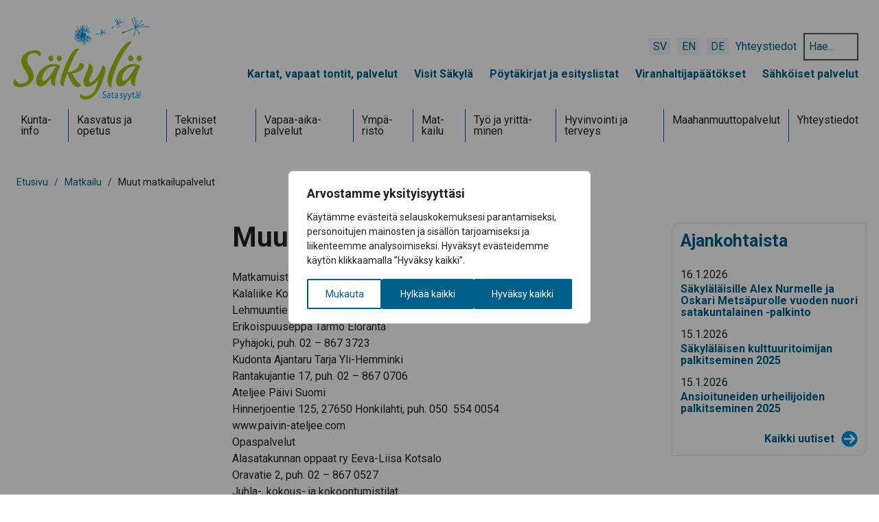

--- FILE ---
content_type: text/html; charset=UTF-8
request_url: https://www.sakyla.fi/matkailu/muu/
body_size: 31691
content:
<!doctype html>

<html class="no-js" lang="fi">

<head>
	<meta charset="utf-8">
	<meta http-equiv="X-UA-Compatible" content="IE=edge">
	<meta name="viewport" content="width=device-width, initial-scale=1.0">
	<meta class="foundation-mq">
	<link rel="pingback" href="https://www.sakyla.fi/xmlrpc.php">
	<link rel="preconnect" href="https://fonts.gstatic.com">
	<link href="https://fonts.googleapis.com/css2?family=Roboto:ital,wght@0,400;0,700;1,400;1,700&display=swap"
		rel="stylesheet"> <meta name='robots' content='index, follow, max-image-preview:large, max-snippet:-1, max-video-preview:-1' />

	<!-- This site is optimized with the Yoast SEO plugin v26.7 - https://yoast.com/wordpress/plugins/seo/ -->
	<title>Muut matkailupalvelut - Säkylä</title>
	<link rel="canonical" href="https://www.sakyla.fi/matkailu/muu/" />
	<meta property="og:locale" content="fi_FI" />
	<meta property="og:type" content="article" />
	<meta property="og:title" content="Muut matkailupalvelut - Säkylä" />
	<meta property="og:description" content="Matkamuistot, ateljeet, tehtaanmyymälät Kalaliike Koskinen Lehmuuntie 17, puh. 02 &#8211; 867 0117 Erikoispuuseppä Tarmo Eloranta Pyhäjoki, puh. 02 &#8211; 867 3723 Kudonta Ajantaru Tarja Yli-Hemminki Rantakujantie 17, puh. 02 &#8211; 867 0706 Ateljee Päivi Suomi Hinnerjoentie 125, 27650 Honkilahti, puh. 050  554 0054 www.paivin-ateljee.com Opaspalvelut Alasatakunnan oppaat ry Eeva-Liisa Kotsalo Oravatie 2, puh. 02 &#8211; 867... Lue lisää &raquo;" />
	<meta property="og:url" content="https://www.sakyla.fi/matkailu/muu/" />
	<meta property="og:site_name" content="Säkylä" />
	<meta property="article:publisher" content="https://www.facebook.com/sakylankunta/" />
	<meta property="article:modified_time" content="2017-05-29T07:51:26+00:00" />
	<meta name="twitter:card" content="summary_large_image" />
	<script type="application/ld+json" class="yoast-schema-graph">{"@context":"https://schema.org","@graph":[{"@type":"WebPage","@id":"https://www.sakyla.fi/matkailu/muu/","url":"https://www.sakyla.fi/matkailu/muu/","name":"Muut matkailupalvelut - Säkylä","isPartOf":{"@id":"https://www.sakyla.fi/#website"},"datePublished":"2017-05-25T11:11:05+00:00","dateModified":"2017-05-29T07:51:26+00:00","breadcrumb":{"@id":"https://www.sakyla.fi/matkailu/muu/#breadcrumb"},"inLanguage":"fi","potentialAction":[{"@type":"ReadAction","target":["https://www.sakyla.fi/matkailu/muu/"]}]},{"@type":"BreadcrumbList","@id":"https://www.sakyla.fi/matkailu/muu/#breadcrumb","itemListElement":[{"@type":"ListItem","position":1,"name":"Etusivu","item":"https://www.sakyla.fi/"},{"@type":"ListItem","position":2,"name":"Matkailu","item":"https://www.sakyla.fi/matkailu/"},{"@type":"ListItem","position":3,"name":"Muut matkailupalvelut"}]},{"@type":"WebSite","@id":"https://www.sakyla.fi/#website","url":"https://www.sakyla.fi/","name":"Säkylä","description":"Sata syytä!","potentialAction":[{"@type":"SearchAction","target":{"@type":"EntryPoint","urlTemplate":"https://www.sakyla.fi/?s={search_term_string}"},"query-input":{"@type":"PropertyValueSpecification","valueRequired":true,"valueName":"search_term_string"}}],"inLanguage":"fi"}]}</script>
	<!-- / Yoast SEO plugin. -->


<link rel='dns-prefetch' href='//maxcdn.bootstrapcdn.com' />
<link rel="alternate" type="application/rss+xml" title="Säkylä &raquo; syöte" href="https://www.sakyla.fi/feed/" />
<link rel="alternate" type="application/rss+xml" title="Säkylä &raquo; kommenttien syöte" href="https://www.sakyla.fi/comments/feed/" />
<link rel="alternate" title="oEmbed (JSON)" type="application/json+oembed" href="https://www.sakyla.fi/wp-json/oembed/1.0/embed?url=https%3A%2F%2Fwww.sakyla.fi%2Fmatkailu%2Fmuu%2F" />
<link rel="alternate" title="oEmbed (XML)" type="text/xml+oembed" href="https://www.sakyla.fi/wp-json/oembed/1.0/embed?url=https%3A%2F%2Fwww.sakyla.fi%2Fmatkailu%2Fmuu%2F&#038;format=xml" />
		<!-- This site uses the Google Analytics by MonsterInsights plugin v9.11.1 - Using Analytics tracking - https://www.monsterinsights.com/ -->
							<script src="//www.googletagmanager.com/gtag/js?id=G-BGBDECMD6B"  data-cfasync="false" data-wpfc-render="false" type="text/javascript" async></script>
			<script data-cfasync="false" data-wpfc-render="false" type="text/javascript">
				var mi_version = '9.11.1';
				var mi_track_user = true;
				var mi_no_track_reason = '';
								var MonsterInsightsDefaultLocations = {"page_location":"https:\/\/www.sakyla.fi\/matkailu\/muu\/"};
								if ( typeof MonsterInsightsPrivacyGuardFilter === 'function' ) {
					var MonsterInsightsLocations = (typeof MonsterInsightsExcludeQuery === 'object') ? MonsterInsightsPrivacyGuardFilter( MonsterInsightsExcludeQuery ) : MonsterInsightsPrivacyGuardFilter( MonsterInsightsDefaultLocations );
				} else {
					var MonsterInsightsLocations = (typeof MonsterInsightsExcludeQuery === 'object') ? MonsterInsightsExcludeQuery : MonsterInsightsDefaultLocations;
				}

								var disableStrs = [
										'ga-disable-G-BGBDECMD6B',
									];

				/* Function to detect opted out users */
				function __gtagTrackerIsOptedOut() {
					for (var index = 0; index < disableStrs.length; index++) {
						if (document.cookie.indexOf(disableStrs[index] + '=true') > -1) {
							return true;
						}
					}

					return false;
				}

				/* Disable tracking if the opt-out cookie exists. */
				if (__gtagTrackerIsOptedOut()) {
					for (var index = 0; index < disableStrs.length; index++) {
						window[disableStrs[index]] = true;
					}
				}

				/* Opt-out function */
				function __gtagTrackerOptout() {
					for (var index = 0; index < disableStrs.length; index++) {
						document.cookie = disableStrs[index] + '=true; expires=Thu, 31 Dec 2099 23:59:59 UTC; path=/';
						window[disableStrs[index]] = true;
					}
				}

				if ('undefined' === typeof gaOptout) {
					function gaOptout() {
						__gtagTrackerOptout();
					}
				}
								window.dataLayer = window.dataLayer || [];

				window.MonsterInsightsDualTracker = {
					helpers: {},
					trackers: {},
				};
				if (mi_track_user) {
					function __gtagDataLayer() {
						dataLayer.push(arguments);
					}

					function __gtagTracker(type, name, parameters) {
						if (!parameters) {
							parameters = {};
						}

						if (parameters.send_to) {
							__gtagDataLayer.apply(null, arguments);
							return;
						}

						if (type === 'event') {
														parameters.send_to = monsterinsights_frontend.v4_id;
							var hookName = name;
							if (typeof parameters['event_category'] !== 'undefined') {
								hookName = parameters['event_category'] + ':' + name;
							}

							if (typeof MonsterInsightsDualTracker.trackers[hookName] !== 'undefined') {
								MonsterInsightsDualTracker.trackers[hookName](parameters);
							} else {
								__gtagDataLayer('event', name, parameters);
							}
							
						} else {
							__gtagDataLayer.apply(null, arguments);
						}
					}

					__gtagTracker('js', new Date());
					__gtagTracker('set', {
						'developer_id.dZGIzZG': true,
											});
					if ( MonsterInsightsLocations.page_location ) {
						__gtagTracker('set', MonsterInsightsLocations);
					}
										__gtagTracker('config', 'G-BGBDECMD6B', {"forceSSL":"true","anonymize_ip":"true"} );
										window.gtag = __gtagTracker;										(function () {
						/* https://developers.google.com/analytics/devguides/collection/analyticsjs/ */
						/* ga and __gaTracker compatibility shim. */
						var noopfn = function () {
							return null;
						};
						var newtracker = function () {
							return new Tracker();
						};
						var Tracker = function () {
							return null;
						};
						var p = Tracker.prototype;
						p.get = noopfn;
						p.set = noopfn;
						p.send = function () {
							var args = Array.prototype.slice.call(arguments);
							args.unshift('send');
							__gaTracker.apply(null, args);
						};
						var __gaTracker = function () {
							var len = arguments.length;
							if (len === 0) {
								return;
							}
							var f = arguments[len - 1];
							if (typeof f !== 'object' || f === null || typeof f.hitCallback !== 'function') {
								if ('send' === arguments[0]) {
									var hitConverted, hitObject = false, action;
									if ('event' === arguments[1]) {
										if ('undefined' !== typeof arguments[3]) {
											hitObject = {
												'eventAction': arguments[3],
												'eventCategory': arguments[2],
												'eventLabel': arguments[4],
												'value': arguments[5] ? arguments[5] : 1,
											}
										}
									}
									if ('pageview' === arguments[1]) {
										if ('undefined' !== typeof arguments[2]) {
											hitObject = {
												'eventAction': 'page_view',
												'page_path': arguments[2],
											}
										}
									}
									if (typeof arguments[2] === 'object') {
										hitObject = arguments[2];
									}
									if (typeof arguments[5] === 'object') {
										Object.assign(hitObject, arguments[5]);
									}
									if ('undefined' !== typeof arguments[1].hitType) {
										hitObject = arguments[1];
										if ('pageview' === hitObject.hitType) {
											hitObject.eventAction = 'page_view';
										}
									}
									if (hitObject) {
										action = 'timing' === arguments[1].hitType ? 'timing_complete' : hitObject.eventAction;
										hitConverted = mapArgs(hitObject);
										__gtagTracker('event', action, hitConverted);
									}
								}
								return;
							}

							function mapArgs(args) {
								var arg, hit = {};
								var gaMap = {
									'eventCategory': 'event_category',
									'eventAction': 'event_action',
									'eventLabel': 'event_label',
									'eventValue': 'event_value',
									'nonInteraction': 'non_interaction',
									'timingCategory': 'event_category',
									'timingVar': 'name',
									'timingValue': 'value',
									'timingLabel': 'event_label',
									'page': 'page_path',
									'location': 'page_location',
									'title': 'page_title',
									'referrer' : 'page_referrer',
								};
								for (arg in args) {
																		if (!(!args.hasOwnProperty(arg) || !gaMap.hasOwnProperty(arg))) {
										hit[gaMap[arg]] = args[arg];
									} else {
										hit[arg] = args[arg];
									}
								}
								return hit;
							}

							try {
								f.hitCallback();
							} catch (ex) {
							}
						};
						__gaTracker.create = newtracker;
						__gaTracker.getByName = newtracker;
						__gaTracker.getAll = function () {
							return [];
						};
						__gaTracker.remove = noopfn;
						__gaTracker.loaded = true;
						window['__gaTracker'] = __gaTracker;
					})();
									} else {
										console.log("");
					(function () {
						function __gtagTracker() {
							return null;
						}

						window['__gtagTracker'] = __gtagTracker;
						window['gtag'] = __gtagTracker;
					})();
									}
			</script>
							<!-- / Google Analytics by MonsterInsights -->
		<style id='wp-img-auto-sizes-contain-inline-css' type='text/css'>
img:is([sizes=auto i],[sizes^="auto," i]){contain-intrinsic-size:3000px 1500px}
/*# sourceURL=wp-img-auto-sizes-contain-inline-css */
</style>
<link rel='stylesheet' id='wpra-lightbox-css' href='https://www.sakyla.fi/wp-content/plugins/wp-rss-aggregator/core/css/jquery-colorbox.css?ver=1.4.33' type='text/css' media='all' />
<style id='wp-emoji-styles-inline-css' type='text/css'>

	img.wp-smiley, img.emoji {
		display: inline !important;
		border: none !important;
		box-shadow: none !important;
		height: 1em !important;
		width: 1em !important;
		margin: 0 0.07em !important;
		vertical-align: -0.1em !important;
		background: none !important;
		padding: 0 !important;
	}
/*# sourceURL=wp-emoji-styles-inline-css */
</style>
<style id='wp-block-library-inline-css' type='text/css'>
:root{--wp-block-synced-color:#7a00df;--wp-block-synced-color--rgb:122,0,223;--wp-bound-block-color:var(--wp-block-synced-color);--wp-editor-canvas-background:#ddd;--wp-admin-theme-color:#007cba;--wp-admin-theme-color--rgb:0,124,186;--wp-admin-theme-color-darker-10:#006ba1;--wp-admin-theme-color-darker-10--rgb:0,107,160.5;--wp-admin-theme-color-darker-20:#005a87;--wp-admin-theme-color-darker-20--rgb:0,90,135;--wp-admin-border-width-focus:2px}@media (min-resolution:192dpi){:root{--wp-admin-border-width-focus:1.5px}}.wp-element-button{cursor:pointer}:root .has-very-light-gray-background-color{background-color:#eee}:root .has-very-dark-gray-background-color{background-color:#313131}:root .has-very-light-gray-color{color:#eee}:root .has-very-dark-gray-color{color:#313131}:root .has-vivid-green-cyan-to-vivid-cyan-blue-gradient-background{background:linear-gradient(135deg,#00d084,#0693e3)}:root .has-purple-crush-gradient-background{background:linear-gradient(135deg,#34e2e4,#4721fb 50%,#ab1dfe)}:root .has-hazy-dawn-gradient-background{background:linear-gradient(135deg,#faaca8,#dad0ec)}:root .has-subdued-olive-gradient-background{background:linear-gradient(135deg,#fafae1,#67a671)}:root .has-atomic-cream-gradient-background{background:linear-gradient(135deg,#fdd79a,#004a59)}:root .has-nightshade-gradient-background{background:linear-gradient(135deg,#330968,#31cdcf)}:root .has-midnight-gradient-background{background:linear-gradient(135deg,#020381,#2874fc)}:root{--wp--preset--font-size--normal:16px;--wp--preset--font-size--huge:42px}.has-regular-font-size{font-size:1em}.has-larger-font-size{font-size:2.625em}.has-normal-font-size{font-size:var(--wp--preset--font-size--normal)}.has-huge-font-size{font-size:var(--wp--preset--font-size--huge)}.has-text-align-center{text-align:center}.has-text-align-left{text-align:left}.has-text-align-right{text-align:right}.has-fit-text{white-space:nowrap!important}#end-resizable-editor-section{display:none}.aligncenter{clear:both}.items-justified-left{justify-content:flex-start}.items-justified-center{justify-content:center}.items-justified-right{justify-content:flex-end}.items-justified-space-between{justify-content:space-between}.screen-reader-text{border:0;clip-path:inset(50%);height:1px;margin:-1px;overflow:hidden;padding:0;position:absolute;width:1px;word-wrap:normal!important}.screen-reader-text:focus{background-color:#ddd;clip-path:none;color:#444;display:block;font-size:1em;height:auto;left:5px;line-height:normal;padding:15px 23px 14px;text-decoration:none;top:5px;width:auto;z-index:100000}html :where(.has-border-color){border-style:solid}html :where([style*=border-top-color]){border-top-style:solid}html :where([style*=border-right-color]){border-right-style:solid}html :where([style*=border-bottom-color]){border-bottom-style:solid}html :where([style*=border-left-color]){border-left-style:solid}html :where([style*=border-width]){border-style:solid}html :where([style*=border-top-width]){border-top-style:solid}html :where([style*=border-right-width]){border-right-style:solid}html :where([style*=border-bottom-width]){border-bottom-style:solid}html :where([style*=border-left-width]){border-left-style:solid}html :where(img[class*=wp-image-]){height:auto;max-width:100%}:where(figure){margin:0 0 1em}html :where(.is-position-sticky){--wp-admin--admin-bar--position-offset:var(--wp-admin--admin-bar--height,0px)}@media screen and (max-width:600px){html :where(.is-position-sticky){--wp-admin--admin-bar--position-offset:0px}}

/*# sourceURL=wp-block-library-inline-css */
</style><style id='global-styles-inline-css' type='text/css'>
:root{--wp--preset--aspect-ratio--square: 1;--wp--preset--aspect-ratio--4-3: 4/3;--wp--preset--aspect-ratio--3-4: 3/4;--wp--preset--aspect-ratio--3-2: 3/2;--wp--preset--aspect-ratio--2-3: 2/3;--wp--preset--aspect-ratio--16-9: 16/9;--wp--preset--aspect-ratio--9-16: 9/16;--wp--preset--color--black: #222;--wp--preset--color--cyan-bluish-gray: #abb8c3;--wp--preset--color--white: #fff;--wp--preset--color--pale-pink: #f78da7;--wp--preset--color--vivid-red: #cf2e2e;--wp--preset--color--luminous-vivid-orange: #ff6900;--wp--preset--color--luminous-vivid-amber: #fcb900;--wp--preset--color--light-green-cyan: #7bdcb5;--wp--preset--color--vivid-green-cyan: #00d084;--wp--preset--color--pale-cyan-blue: #8ed1fc;--wp--preset--color--vivid-cyan-blue: #0693e3;--wp--preset--color--vivid-purple: #9b51e0;--wp--preset--color--gray-light: #e6e6e6;--wp--preset--color--gray: #cacaca;--wp--preset--color--gray-dark: #8a8a8a;--wp--preset--color--green-light: #a2c516;--wp--preset--color--green: #8da02c;--wp--preset--color--green-dark: #575b1a;--wp--preset--color--blue-light: #0095db;--wp--preset--color--blue: #00a0eb;--wp--preset--color--blue-dark: #005e8a;--wp--preset--gradient--vivid-cyan-blue-to-vivid-purple: linear-gradient(135deg,rgb(6,147,227) 0%,rgb(155,81,224) 100%);--wp--preset--gradient--light-green-cyan-to-vivid-green-cyan: linear-gradient(135deg,rgb(122,220,180) 0%,rgb(0,208,130) 100%);--wp--preset--gradient--luminous-vivid-amber-to-luminous-vivid-orange: linear-gradient(135deg,rgb(252,185,0) 0%,rgb(255,105,0) 100%);--wp--preset--gradient--luminous-vivid-orange-to-vivid-red: linear-gradient(135deg,rgb(255,105,0) 0%,rgb(207,46,46) 100%);--wp--preset--gradient--very-light-gray-to-cyan-bluish-gray: linear-gradient(135deg,rgb(238,238,238) 0%,rgb(169,184,195) 100%);--wp--preset--gradient--cool-to-warm-spectrum: linear-gradient(135deg,rgb(74,234,220) 0%,rgb(151,120,209) 20%,rgb(207,42,186) 40%,rgb(238,44,130) 60%,rgb(251,105,98) 80%,rgb(254,248,76) 100%);--wp--preset--gradient--blush-light-purple: linear-gradient(135deg,rgb(255,206,236) 0%,rgb(152,150,240) 100%);--wp--preset--gradient--blush-bordeaux: linear-gradient(135deg,rgb(254,205,165) 0%,rgb(254,45,45) 50%,rgb(107,0,62) 100%);--wp--preset--gradient--luminous-dusk: linear-gradient(135deg,rgb(255,203,112) 0%,rgb(199,81,192) 50%,rgb(65,88,208) 100%);--wp--preset--gradient--pale-ocean: linear-gradient(135deg,rgb(255,245,203) 0%,rgb(182,227,212) 50%,rgb(51,167,181) 100%);--wp--preset--gradient--electric-grass: linear-gradient(135deg,rgb(202,248,128) 0%,rgb(113,206,126) 100%);--wp--preset--gradient--midnight: linear-gradient(135deg,rgb(2,3,129) 0%,rgb(40,116,252) 100%);--wp--preset--font-size--small: 13px;--wp--preset--font-size--medium: 20px;--wp--preset--font-size--large: 36px;--wp--preset--font-size--x-large: 42px;--wp--preset--spacing--20: 0.44rem;--wp--preset--spacing--30: 0.67rem;--wp--preset--spacing--40: 1rem;--wp--preset--spacing--50: 1.5rem;--wp--preset--spacing--60: 2.25rem;--wp--preset--spacing--70: 3.38rem;--wp--preset--spacing--80: 5.06rem;--wp--preset--shadow--natural: 6px 6px 9px rgba(0, 0, 0, 0.2);--wp--preset--shadow--deep: 12px 12px 50px rgba(0, 0, 0, 0.4);--wp--preset--shadow--sharp: 6px 6px 0px rgba(0, 0, 0, 0.2);--wp--preset--shadow--outlined: 6px 6px 0px -3px rgb(255, 255, 255), 6px 6px rgb(0, 0, 0);--wp--preset--shadow--crisp: 6px 6px 0px rgb(0, 0, 0);}:where(.is-layout-flex){gap: 0.5em;}:where(.is-layout-grid){gap: 0.5em;}body .is-layout-flex{display: flex;}.is-layout-flex{flex-wrap: wrap;align-items: center;}.is-layout-flex > :is(*, div){margin: 0;}body .is-layout-grid{display: grid;}.is-layout-grid > :is(*, div){margin: 0;}:where(.wp-block-columns.is-layout-flex){gap: 2em;}:where(.wp-block-columns.is-layout-grid){gap: 2em;}:where(.wp-block-post-template.is-layout-flex){gap: 1.25em;}:where(.wp-block-post-template.is-layout-grid){gap: 1.25em;}.has-black-color{color: var(--wp--preset--color--black) !important;}.has-cyan-bluish-gray-color{color: var(--wp--preset--color--cyan-bluish-gray) !important;}.has-white-color{color: var(--wp--preset--color--white) !important;}.has-pale-pink-color{color: var(--wp--preset--color--pale-pink) !important;}.has-vivid-red-color{color: var(--wp--preset--color--vivid-red) !important;}.has-luminous-vivid-orange-color{color: var(--wp--preset--color--luminous-vivid-orange) !important;}.has-luminous-vivid-amber-color{color: var(--wp--preset--color--luminous-vivid-amber) !important;}.has-light-green-cyan-color{color: var(--wp--preset--color--light-green-cyan) !important;}.has-vivid-green-cyan-color{color: var(--wp--preset--color--vivid-green-cyan) !important;}.has-pale-cyan-blue-color{color: var(--wp--preset--color--pale-cyan-blue) !important;}.has-vivid-cyan-blue-color{color: var(--wp--preset--color--vivid-cyan-blue) !important;}.has-vivid-purple-color{color: var(--wp--preset--color--vivid-purple) !important;}.has-black-background-color{background-color: var(--wp--preset--color--black) !important;}.has-cyan-bluish-gray-background-color{background-color: var(--wp--preset--color--cyan-bluish-gray) !important;}.has-white-background-color{background-color: var(--wp--preset--color--white) !important;}.has-pale-pink-background-color{background-color: var(--wp--preset--color--pale-pink) !important;}.has-vivid-red-background-color{background-color: var(--wp--preset--color--vivid-red) !important;}.has-luminous-vivid-orange-background-color{background-color: var(--wp--preset--color--luminous-vivid-orange) !important;}.has-luminous-vivid-amber-background-color{background-color: var(--wp--preset--color--luminous-vivid-amber) !important;}.has-light-green-cyan-background-color{background-color: var(--wp--preset--color--light-green-cyan) !important;}.has-vivid-green-cyan-background-color{background-color: var(--wp--preset--color--vivid-green-cyan) !important;}.has-pale-cyan-blue-background-color{background-color: var(--wp--preset--color--pale-cyan-blue) !important;}.has-vivid-cyan-blue-background-color{background-color: var(--wp--preset--color--vivid-cyan-blue) !important;}.has-vivid-purple-background-color{background-color: var(--wp--preset--color--vivid-purple) !important;}.has-black-border-color{border-color: var(--wp--preset--color--black) !important;}.has-cyan-bluish-gray-border-color{border-color: var(--wp--preset--color--cyan-bluish-gray) !important;}.has-white-border-color{border-color: var(--wp--preset--color--white) !important;}.has-pale-pink-border-color{border-color: var(--wp--preset--color--pale-pink) !important;}.has-vivid-red-border-color{border-color: var(--wp--preset--color--vivid-red) !important;}.has-luminous-vivid-orange-border-color{border-color: var(--wp--preset--color--luminous-vivid-orange) !important;}.has-luminous-vivid-amber-border-color{border-color: var(--wp--preset--color--luminous-vivid-amber) !important;}.has-light-green-cyan-border-color{border-color: var(--wp--preset--color--light-green-cyan) !important;}.has-vivid-green-cyan-border-color{border-color: var(--wp--preset--color--vivid-green-cyan) !important;}.has-pale-cyan-blue-border-color{border-color: var(--wp--preset--color--pale-cyan-blue) !important;}.has-vivid-cyan-blue-border-color{border-color: var(--wp--preset--color--vivid-cyan-blue) !important;}.has-vivid-purple-border-color{border-color: var(--wp--preset--color--vivid-purple) !important;}.has-vivid-cyan-blue-to-vivid-purple-gradient-background{background: var(--wp--preset--gradient--vivid-cyan-blue-to-vivid-purple) !important;}.has-light-green-cyan-to-vivid-green-cyan-gradient-background{background: var(--wp--preset--gradient--light-green-cyan-to-vivid-green-cyan) !important;}.has-luminous-vivid-amber-to-luminous-vivid-orange-gradient-background{background: var(--wp--preset--gradient--luminous-vivid-amber-to-luminous-vivid-orange) !important;}.has-luminous-vivid-orange-to-vivid-red-gradient-background{background: var(--wp--preset--gradient--luminous-vivid-orange-to-vivid-red) !important;}.has-very-light-gray-to-cyan-bluish-gray-gradient-background{background: var(--wp--preset--gradient--very-light-gray-to-cyan-bluish-gray) !important;}.has-cool-to-warm-spectrum-gradient-background{background: var(--wp--preset--gradient--cool-to-warm-spectrum) !important;}.has-blush-light-purple-gradient-background{background: var(--wp--preset--gradient--blush-light-purple) !important;}.has-blush-bordeaux-gradient-background{background: var(--wp--preset--gradient--blush-bordeaux) !important;}.has-luminous-dusk-gradient-background{background: var(--wp--preset--gradient--luminous-dusk) !important;}.has-pale-ocean-gradient-background{background: var(--wp--preset--gradient--pale-ocean) !important;}.has-electric-grass-gradient-background{background: var(--wp--preset--gradient--electric-grass) !important;}.has-midnight-gradient-background{background: var(--wp--preset--gradient--midnight) !important;}.has-small-font-size{font-size: var(--wp--preset--font-size--small) !important;}.has-medium-font-size{font-size: var(--wp--preset--font-size--medium) !important;}.has-large-font-size{font-size: var(--wp--preset--font-size--large) !important;}.has-x-large-font-size{font-size: var(--wp--preset--font-size--x-large) !important;}
/*# sourceURL=global-styles-inline-css */
</style>

<style id='classic-theme-styles-inline-css' type='text/css'>
/*! This file is auto-generated */
.wp-block-button__link{color:#fff;background-color:#32373c;border-radius:9999px;box-shadow:none;text-decoration:none;padding:calc(.667em + 2px) calc(1.333em + 2px);font-size:1.125em}.wp-block-file__button{background:#32373c;color:#fff;text-decoration:none}
/*# sourceURL=/wp-includes/css/classic-themes.min.css */
</style>
<link rel='stylesheet' id='cff-css' href='https://www.sakyla.fi/wp-content/plugins/custom-facebook-feed/assets/css/cff-style.min.css?ver=4.3.4' type='text/css' media='all' />
<link rel='stylesheet' id='sb-font-awesome-css' href='https://maxcdn.bootstrapcdn.com/font-awesome/4.7.0/css/font-awesome.min.css?ver=6.9' type='text/css' media='all' />
<link rel='stylesheet' id='satakunta-events-style-css' href='https://www.sakyla.fi/wp-content/plugins/satakunta-events/assets/css/style.css?ver=1.0.1' type='text/css' media='all' />
<link rel='stylesheet' id='search-filter-plugin-styles-css' href='https://www.sakyla.fi/wp-content/plugins/search-filter-pro/public/assets/css/search-filter.min.css?ver=2.5.21' type='text/css' media='all' />
<link rel='stylesheet' id='UserAccessManagerLoginForm-css' href='https://www.sakyla.fi/wp-content/plugins/user-access-manager/assets/css/uamLoginForm.css?ver=2.3.8' type='text/css' media='screen' />
<style id='generateblocks-inline-css' type='text/css'>
:root{--gb-container-width:1404px;}.gb-container .wp-block-image img{vertical-align:middle;}.gb-grid-wrapper .wp-block-image{margin-bottom:0;}.gb-highlight{background:none;}.gb-shape{line-height:0;}.gb-container-link{position:absolute;top:0;right:0;bottom:0;left:0;z-index:99;}
/*# sourceURL=generateblocks-inline-css */
</style>
<link rel='stylesheet' id='site-css-css' href='https://www.sakyla.fi/wp-content/themes/sakyla/assets/styles/style.css?ver=1762511283' type='text/css' media='all' />
<script type="text/javascript" id="webtoffee-cookie-consent-js-extra">
/* <![CDATA[ */
var _wccConfig = {"_ipData":[],"_assetsURL":"https://www.sakyla.fi/wp-content/plugins/webtoffee-cookie-consent/lite/frontend/images/","_publicURL":"https://www.sakyla.fi","_categories":[{"name":"Tarvittavat","slug":"necessary","isNecessary":true,"ccpaDoNotSell":true,"cookies":[{"cookieID":"wt_consent","domain":"www.sakyla.fi","provider":""},{"cookieID":"rc::a","domain":"google.com","provider":"google.com"},{"cookieID":"wpEmojiSettingsSupports","domain":"sakyla.fi","provider":""},{"cookieID":"rc::c","domain":"google.com","provider":"google.com"}],"active":true,"defaultConsent":{"gdpr":true,"ccpa":true},"foundNoCookieScript":false},{"name":"Toiminnalliset","slug":"functional","isNecessary":false,"ccpaDoNotSell":true,"cookies":[],"active":true,"defaultConsent":{"gdpr":false,"ccpa":false},"foundNoCookieScript":false},{"name":"Analytiikka","slug":"analytics","isNecessary":false,"ccpaDoNotSell":true,"cookies":[{"cookieID":"_ga_*","domain":".sakyla.fi","provider":"google-analytics.com|googletagmanager.com/gtag/js"},{"cookieID":"_ga","domain":".sakyla.fi","provider":"google-analytics.com|googletagmanager.com/gtag/js"},{"cookieID":"_gid","domain":".sakyla.fi","provider":"google-analytics.com|googletagmanager.com/gtag/js"},{"cookieID":"_gat_gtag_UA_*","domain":".sakyla.fi","provider":"google-analytics.com|googletagmanager.com/gtag/js"}],"active":true,"defaultConsent":{"gdpr":false,"ccpa":false},"foundNoCookieScript":false},{"name":"Suorityskyky","slug":"performance","isNecessary":false,"ccpaDoNotSell":true,"cookies":[],"active":true,"defaultConsent":{"gdpr":false,"ccpa":false},"foundNoCookieScript":false},{"name":"Mainos","slug":"advertisement","isNecessary":false,"ccpaDoNotSell":true,"cookies":[],"active":true,"defaultConsent":{"gdpr":false,"ccpa":false},"foundNoCookieScript":false},{"name":"Muut","slug":"others","isNecessary":false,"ccpaDoNotSell":true,"cookies":[],"active":true,"defaultConsent":{"gdpr":false,"ccpa":false},"foundNoCookieScript":false}],"_activeLaw":"gdpr","_rootDomain":"","_block":"1","_showBanner":"1","_bannerConfig":{"GDPR":{"settings":{"type":"popup","position":"center","applicableLaw":"gdpr","preferenceCenter":"center","selectedRegion":"ALL","consentExpiry":30,"shortcodes":[{"key":"wcc_readmore","content":"\u003Ca href=\"#\" class=\"wcc-policy\" aria-label=\"Ev\u00e4stek\u00e4yt\u00e4nn\u00f6t\" target=\"_blank\" rel=\"noopener\" data-tag=\"readmore-button\"\u003EEv\u00e4stek\u00e4yt\u00e4nn\u00f6t\u003C/a\u003E","tag":"readmore-button","status":false,"attributes":{"rel":"nofollow","target":"_blank"}},{"key":"wcc_show_desc","content":"\u003Cbutton class=\"wcc-show-desc-btn\" data-tag=\"show-desc-button\" aria-label=\"N\u00e4yt\u00e4 lis\u00e4\u00e4\"\u003EN\u00e4yt\u00e4 lis\u00e4\u00e4\u003C/button\u003E","tag":"show-desc-button","status":true,"attributes":[]},{"key":"wcc_hide_desc","content":"\u003Cbutton class=\"wcc-show-desc-btn\" data-tag=\"hide-desc-button\" aria-label=\"N\u00e4yt\u00e4 v\u00e4hemm\u00e4n\"\u003EN\u00e4yt\u00e4 v\u00e4hemm\u00e4n\u003C/button\u003E","tag":"hide-desc-button","status":true,"attributes":[]},{"key":"wcc_category_toggle_label","content":"[wcc_{{status}}_category_label] [wcc_preference_{{category_slug}}_title]","tag":"","status":true,"attributes":[]},{"key":"wcc_enable_category_label","content":"ota k\u00e4ytt\u00f6\u00f6n","tag":"","status":true,"attributes":[]},{"key":"wcc_disable_category_label","content":"Poista k\u00e4yt\u00f6st\u00e4","tag":"","status":true,"attributes":[]},{"key":"wcc_video_placeholder","content":"\u003Cdiv class=\"video-placeholder-normal\" data-tag=\"video-placeholder\" id=\"[UNIQUEID]\"\u003E\u003Cp class=\"video-placeholder-text-normal\" data-tag=\"placeholder-title\"\u003EHyv\u00e4ksy {category} ev\u00e4steen suostumus\u003C/p\u003E\u003C/div\u003E","tag":"","status":true,"attributes":[]},{"key":"wcc_enable_optout_label","content":"Ota k\u00e4ytt\u00f6\u00f6n","tag":"","status":true,"attributes":[]},{"key":"wcc_disable_optout_label","content":"Poista k\u00e4yt\u00f6st\u00e4","tag":"","status":true,"attributes":[]},{"key":"wcc_optout_toggle_label","content":"[wcc_{{status}}_optout_label] [wcc_optout_option_title]","tag":"","status":true,"attributes":[]},{"key":"wcc_optout_option_title","content":"Henkil\u00f6kohtaisia tietojani ei saa myyd\u00e4 tai jakaa eteenp\u00e4in","tag":"","status":true,"attributes":[]},{"key":"wcc_optout_close_label","content":"kiinni","tag":"","status":true,"attributes":[]}],"bannerEnabled":true},"behaviours":{"reloadBannerOnAccept":false,"loadAnalyticsByDefault":false,"animations":{"onLoad":"animate","onHide":"sticky"}},"config":{"revisitConsent":{"status":true,"tag":"revisit-consent","position":"bottom-left","meta":{"url":"#"},"styles":[],"elements":{"title":{"type":"text","tag":"revisit-consent-title","status":true,"styles":{"color":"#0056a7"}}}},"preferenceCenter":{"toggle":{"status":true,"tag":"detail-category-toggle","type":"toggle","states":{"active":{"styles":{"background-color":"#000000"}},"inactive":{"styles":{"background-color":"#D0D5D2"}}}},"poweredBy":{"status":false,"tag":"detail-powered-by","styles":{"background-color":"#EDEDED","color":"#293C5B"}}},"categoryPreview":{"status":false,"toggle":{"status":true,"tag":"detail-category-preview-toggle","type":"toggle","states":{"active":{"styles":{"background-color":"#000000"}},"inactive":{"styles":{"background-color":"#D0D5D2"}}}}},"videoPlaceholder":{"status":true,"styles":{"background-color":"#005E8A","border-color":"#005E8A","color":"#ffffff"}},"readMore":{"status":false,"tag":"readmore-button","type":"link","meta":{"noFollow":true,"newTab":true},"styles":{"color":"#005E8A","background-color":"transparent","border-color":"transparent"}},"auditTable":{"status":true},"optOption":{"status":true,"toggle":{"status":true,"tag":"optout-option-toggle","type":"toggle","states":{"active":{"styles":{"background-color":"#000000"}},"inactive":{"styles":{"background-color":"#FFFFFF"}}}},"gpcOption":false}}}},"_version":"3.5.0","_logConsent":"1","_tags":[{"tag":"accept-button","styles":{"color":"#FFFFFF","background-color":"#005E8A","border-color":"#005E8A"}},{"tag":"reject-button","styles":{"color":"#FFFFFF","background-color":"#005E8A","border-color":"#005E8A"}},{"tag":"settings-button","styles":{"color":"#005E8A","background-color":"transparent","border-color":"#005E8A"}},{"tag":"readmore-button","styles":{"color":"#005E8A","background-color":"transparent","border-color":"transparent"}},{"tag":"donotsell-button","styles":{"color":"#1863dc","background-color":"transparent","border-color":"transparent"}},{"tag":"accept-button","styles":{"color":"#FFFFFF","background-color":"#005E8A","border-color":"#005E8A"}},{"tag":"revisit-consent","styles":[]},{"tag":"detail-category-always-enabled","styles":{"color":"#008000"}}],"_rtl":"","_lawSelected":["GDPR"],"_restApiUrl":"https://directory.cookieyes.com/api/v1/ip","_renewConsent":"1761029054431","_restrictToCA":"","_customEvents":"","_ccpaAllowedRegions":[],"_gdprAllowedRegions":[],"_closeButtonAction":"reject","_ssl":"1","_providersToBlock":[]};
var _wccStyles = {"css":{"GDPR":".wcc-overlay{background: #000000; opacity: 0.4; position: fixed; top: 0; left: 0; width: 100%; height: 100%; z-index: 9999999;}.wcc-popup-overflow{overflow: hidden;}.wcc-hide{display: none;}.wcc-btn-revisit-wrapper{display: flex; padding: 6px; border-radius: 8px; opacity: 0px; background-color:#ffffff; box-shadow: 0px 3px 10px 0px #798da04d;  align-items: center; justify-content: center;  position: fixed; z-index: 999999; cursor: pointer;}.wcc-revisit-bottom-left{bottom: 15px; left: 15px;}.wcc-revisit-bottom-right{bottom: 15px; right: 15px;}.wcc-btn-revisit-wrapper .wcc-btn-revisit{display: flex; align-items: center; justify-content: center; background: none; border: none; cursor: pointer; position: relative; margin: 0; padding: 0;}.wcc-btn-revisit-wrapper .wcc-btn-revisit img{max-width: fit-content; margin: 0; } .wcc-btn-revisit-wrapper .wcc-revisit-help-text{font-size:14px; margin-left:4px; display:none;}.wcc-btn-revisit-wrapper:hover .wcc-revisit-help-text, .wcc-btn-revisit-wrapper:focus-within .wcc-revisit-help-text { display: block;}.wcc-revisit-hide{display: none;}.wcc-preference-btn:hover{cursor:pointer; text-decoration:underline;}.wcc-cookie-audit-table { font-family: inherit; border-collapse: collapse; width: 100%;} .wcc-cookie-audit-table th, .wcc-cookie-audit-table td {text-align: left; padding: 10px; font-size: 12px; color: #000000; word-break: normal; background-color: #d9dfe7; border: 1px solid #cbced6;} .wcc-cookie-audit-table tr:nth-child(2n + 1) td { background: #f1f5fa; }.wcc-consent-container{position: fixed; width: 440px; box-sizing: border-box; z-index: 99999999; transform: translate(-50%, -50%); border-radius: 6px;}.wcc-consent-container .wcc-consent-bar{background: #ffffff; border: 1px solid; padding: 20px 26px; border-radius: 6px; box-shadow: 0 -1px 10px 0 #acabab4d;}.wcc-consent-bar .wcc-banner-btn-close{position: absolute; right: 14px; top: 14px; background: none; border: none; cursor: pointer; padding: 0; margin: 0; height: auto; width: auto; min-height: 0; line-height: 0; text-shadow: none; box-shadow: none;}.wcc-consent-bar .wcc-banner-btn-close img{height: 10px; width: 10px; margin: 0;}.wcc-popup-center{top: 50%; left: 50%;}.wcc-custom-brand-logo-wrapper .wcc-custom-brand-logo{width: 100px; height: auto; margin: 0 0 12px 0;}.wcc-notice .wcc-title{color: #212121; font-weight: 700; font-size: 18px; line-height: 24px; margin: 0 0 12px 0; word-break: break-word;}.wcc-notice-des *{font-size: 14px;}.wcc-notice-des{color: #212121; font-size: 14px; line-height: 24px; font-weight: 400;}.wcc-notice-des img{min-height: 25px; min-width: 25px;}.wcc-consent-bar .wcc-notice-des p{color: inherit; margin-top: 0; word-break: break-word;}.wcc-notice-des p:last-child{margin-bottom: 0;}.wcc-notice-des a.wcc-policy,.wcc-notice-des button.wcc-policy{font-size: 14px; color: #1863dc; white-space: nowrap; cursor: pointer; background: transparent; border: 1px solid; text-decoration: underline;}.wcc-notice-des button.wcc-policy{padding: 0;}.wcc-notice-des a.wcc-policy:focus-visible,.wcc-consent-bar .wcc-banner-btn-close:focus-visible,.wcc-notice-des button.wcc-policy:focus-visible,.wcc-preference-content-wrapper .wcc-show-desc-btn:focus-visible,.wcc-accordion-header .wcc-accordion-btn:focus-visible,.wcc-preference-header .wcc-btn-close:focus-visible,.wcc-switch input[type=\"checkbox\"]:focus-visible,.wcc-btn:focus-visible{outline: 2px solid #1863dc; outline-offset: 2px;}.wcc-btn:focus:not(:focus-visible),.wcc-accordion-header .wcc-accordion-btn:focus:not(:focus-visible),.wcc-preference-content-wrapper .wcc-show-desc-btn:focus:not(:focus-visible),.wcc-btn-revisit-wrapper .wcc-btn-revisit:focus:not(:focus-visible),.wcc-preference-header .wcc-btn-close:focus:not(:focus-visible),.wcc-consent-bar .wcc-banner-btn-close:focus:not(:focus-visible){outline: 0;}button.wcc-show-desc-btn:not(:hover):not(:active){color: #1863dc; background: transparent;}button.wcc-accordion-btn:not(:hover):not(:active),button.wcc-banner-btn-close:not(:hover):not(:active),button.wcc-btn-close:not(:hover):not(:active),button.wcc-btn-revisit:not(:hover):not(:active){background: transparent;}.wcc-consent-bar button:hover,.wcc-modal.wcc-modal-open button:hover,.wcc-consent-bar button:focus,.wcc-modal.wcc-modal-open button:focus{text-decoration: none;}.wcc-notice-btn-wrapper{display: flex; justify-content: center; align-items: center; flex-wrap: wrap; gap: 8px; margin-top: 16px;}.wcc-notice-btn-wrapper .wcc-btn{text-shadow: none; box-shadow: none;}.wcc-btn{flex: auto; max-width: 100%; font-size: 14px; font-family: inherit; line-height: 24px; padding: 8px; font-weight: 500; border-radius: 2px; cursor: pointer; text-align: center; text-transform: none; min-height: 0;}.wcc-btn:hover{opacity: 0.8;}.wcc-btn-customize{color: #1863dc; background: transparent; border: 2px solid #1863dc;}.wcc-btn-reject{color: #1863dc; background: transparent; border: 2px solid #1863dc;}.wcc-btn-accept{background: #1863dc; color: #ffffff; border: 2px solid #1863dc;}.wcc-btn:last-child{margin-right: 0;}@media (max-width: 576px){.wcc-box-bottom-left{bottom: 0; left: 0;}.wcc-box-bottom-right{bottom: 0; right: 0;}.wcc-box-top-left{top: 0; left: 0;}.wcc-box-top-right{top: 0; right: 0;}}@media (max-width: 440px){.wcc-popup-center{width: 100%; max-width: 100%;}.wcc-consent-container .wcc-consent-bar{padding: 20px 0;}.wcc-custom-brand-logo-wrapper, .wcc-notice .wcc-title, .wcc-notice-des, .wcc-notice-btn-wrapper{padding: 0 24px;}.wcc-notice-des{max-height: 40vh; overflow-y: scroll;}.wcc-notice-btn-wrapper{flex-direction: column; gap: 10px;}.wcc-btn{width: 100%;}.wcc-notice-btn-wrapper .wcc-btn-customize{order: 2;}.wcc-notice-btn-wrapper .wcc-btn-reject{order: 3;}.wcc-notice-btn-wrapper .wcc-btn-accept{order: 1;}}@media (max-width: 352px){.wcc-notice .wcc-title{font-size: 16px;}.wcc-notice-des *{font-size: 12px;}.wcc-notice-des, .wcc-btn, .wcc-notice-des a.wcc-policy{font-size: 12px;}}.wcc-modal.wcc-modal-open{display: flex; visibility: visible; -webkit-transform: translate(-50%, -50%); -moz-transform: translate(-50%, -50%); -ms-transform: translate(-50%, -50%); -o-transform: translate(-50%, -50%); transform: translate(-50%, -50%); top: 50%; left: 50%; transition: all 1s ease;}.wcc-modal{box-shadow: 0 32px 68px rgba(0, 0, 0, 0.3); margin: 0 auto; position: fixed; max-width: 100%; background: #ffffff; top: 50%; box-sizing: border-box; border-radius: 6px; z-index: 999999999; color: #212121; -webkit-transform: translate(-50%, 100%); -moz-transform: translate(-50%, 100%); -ms-transform: translate(-50%, 100%); -o-transform: translate(-50%, 100%); transform: translate(-50%, 100%); visibility: hidden; transition: all 0s ease;}.wcc-preference-center{max-height: 79vh; overflow: hidden; width: 845px; overflow: hidden; flex: 1 1 0; display: flex; flex-direction: column; border-radius: 6px;}.wcc-preference-header{display: flex; align-items: center; justify-content: space-between; padding: 22px 24px; border-bottom: 1px solid;}.wcc-preference-header .wcc-preference-title{font-size: 18px; font-weight: 700; line-height: 24px; word-break: break-word;}.wcc-google-privacy-url a {text-decoration:none;color: #1863dc;cursor:pointer;} .wcc-preference-header .wcc-btn-close{cursor: pointer; vertical-align: middle; padding: 0; margin: 0; background: none; border: none; height: auto; width: auto; min-height: 0; line-height: 0; box-shadow: none; text-shadow: none;}.wcc-preference-header .wcc-btn-close img{margin: 0; height: 10px; width: 10px;}.wcc-preference-body-wrapper{padding: 0 24px; flex: 1; overflow: auto; box-sizing: border-box;}.wcc-preference-content-wrapper *,.wcc-preference-body-wrapper *{font-size: 14px;}.wcc-preference-content-wrapper{font-size: 14px; line-height: 24px; font-weight: 400; padding: 12px 0; }.wcc-preference-content-wrapper img{min-height: 25px; min-width: 25px;}.wcc-preference-content-wrapper .wcc-show-desc-btn{font-size: 14px; font-family: inherit; color: #1863dc; text-decoration: none; line-height: 24px; padding: 0; margin: 0; white-space: nowrap; cursor: pointer; background: transparent; border-color: transparent; text-transform: none; min-height: 0; text-shadow: none; box-shadow: none;}.wcc-preference-body-wrapper .wcc-preference-content-wrapper p{color: inherit; margin-top: 0;}.wcc-preference-content-wrapper p:last-child{margin-bottom: 0;}.wcc-accordion-wrapper{margin-bottom: 10px;}.wcc-accordion{border-bottom: 1px solid;}.wcc-accordion:last-child{border-bottom: none;}.wcc-accordion .wcc-accordion-item{display: flex; margin-top: 10px;}.wcc-accordion .wcc-accordion-body{display: none;}.wcc-accordion.wcc-accordion-active .wcc-accordion-body{display: block; padding: 0 22px; margin-bottom: 16px;}.wcc-accordion-header-wrapper{width: 100%; cursor: pointer;}.wcc-accordion-item .wcc-accordion-header{display: flex; justify-content: space-between; align-items: center;}.wcc-accordion-header .wcc-accordion-btn{font-size: 16px; font-family: inherit; color: #212121; line-height: 24px; background: none; border: none; font-weight: 700; padding: 0; margin: 0; cursor: pointer; text-transform: none; min-height: 0; text-shadow: none; box-shadow: none;}.wcc-accordion-header .wcc-always-active{color: #008000; font-weight: 600; line-height: 24px; font-size: 14px;}.wcc-accordion-header-des *{font-size: 14px;}.wcc-accordion-header-des{font-size: 14px; line-height: 24px; margin: 10px 0 16px 0;}.wcc-accordion-header-wrapper .wcc-accordion-header-des p{color: inherit; margin-top: 0;}.wcc-accordion-chevron{margin-right: 22px; position: relative; cursor: pointer;}.wcc-accordion-chevron-hide{display: none;}.wcc-accordion .wcc-accordion-chevron i::before{content: \"\"; position: absolute; border-right: 1.4px solid; border-bottom: 1.4px solid; border-color: inherit; height: 6px; width: 6px; -webkit-transform: rotate(-45deg); -moz-transform: rotate(-45deg); -ms-transform: rotate(-45deg); -o-transform: rotate(-45deg); transform: rotate(-45deg); transition: all 0.2s ease-in-out; top: 8px;}.wcc-accordion.wcc-accordion-active .wcc-accordion-chevron i::before{-webkit-transform: rotate(45deg); -moz-transform: rotate(45deg); -ms-transform: rotate(45deg); -o-transform: rotate(45deg); transform: rotate(45deg);}.wcc-audit-table{background: #f4f4f4; border-radius: 6px;}.wcc-audit-table .wcc-empty-cookies-text{color: inherit; font-size: 12px; line-height: 24px; margin: 0; padding: 10px;}.wcc-audit-table .wcc-cookie-des-table{font-size: 12px; line-height: 24px; font-weight: normal; padding: 15px 10px; border-bottom: 1px solid; border-bottom-color: inherit; margin: 0;}.wcc-audit-table .wcc-cookie-des-table:last-child{border-bottom: none;}.wcc-audit-table .wcc-cookie-des-table li{list-style-type: none; display: flex; padding: 3px 0;}.wcc-audit-table .wcc-cookie-des-table li:first-child{padding-top: 0;}.wcc-cookie-des-table li div:first-child{width: 100px; font-weight: 600; word-break: break-word; word-wrap: break-word;}.wcc-cookie-des-table li div:last-child{flex: 1; word-break: break-word; word-wrap: break-word; margin-left: 8px;}.wcc-cookie-des-table li div:last-child p{color: inherit; margin-top: 0;}.wcc-cookie-des-table li div:last-child p:last-child{margin-bottom: 0;}.wcc-footer-shadow{display: block; width: 100%; height: 40px; background: linear-gradient(180deg, rgba(255, 255, 255, 0) 0%, #ffffff 100%); position: absolute; bottom: calc(100% - 1px);}.wcc-footer-wrapper{position: relative;}.wcc-prefrence-btn-wrapper{display: flex; flex-wrap: wrap; gap: 8px; align-items: center; justify-content: center; padding: 22px 24px; border-top: 1px solid;}.wcc-prefrence-btn-wrapper .wcc-btn{text-shadow: none; box-shadow: none;}.wcc-btn-preferences{color: #1863dc; background: transparent; border: 2px solid #1863dc;}.wcc-preference-header,.wcc-preference-body-wrapper,.wcc-preference-content-wrapper,.wcc-accordion-wrapper,.wcc-accordion,.wcc-accordion-wrapper,.wcc-footer-wrapper,.wcc-prefrence-btn-wrapper{border-color: inherit;}@media (max-width: 845px){.wcc-modal{max-width: calc(100% - 16px);}}@media (max-width: 576px){.wcc-modal{max-width: 100%;}.wcc-preference-center{max-height: 100vh;}.wcc-prefrence-btn-wrapper{flex-direction: column; gap: 10px;}.wcc-accordion.wcc-accordion-active .wcc-accordion-body{padding-right: 0;}.wcc-prefrence-btn-wrapper .wcc-btn{width: 100%;}.wcc-prefrence-btn-wrapper .wcc-btn-reject{order: 3;}.wcc-prefrence-btn-wrapper .wcc-btn-accept{order: 1;}.wcc-prefrence-btn-wrapper .wcc-btn-preferences{order: 2;}}@media (max-width: 425px){.wcc-accordion-chevron{margin-right: 15px;}.wcc-accordion.wcc-accordion-active .wcc-accordion-body{padding: 0 15px;}}@media (max-width: 352px){.wcc-preference-header .wcc-preference-title{font-size: 16px;}.wcc-preference-header{padding: 16px 24px;}.wcc-preference-content-wrapper *, .wcc-accordion-header-des *{font-size: 12px;}.wcc-preference-content-wrapper, .wcc-preference-content-wrapper .wcc-show-more, .wcc-accordion-header .wcc-always-active, .wcc-accordion-header-des, .wcc-preference-content-wrapper .wcc-show-desc-btn{font-size: 12px;}.wcc-accordion-header .wcc-accordion-btn{font-size: 14px;}}.wcc-switch{display: flex;}.wcc-switch input[type=\"checkbox\"]{position: relative; width: 44px; height: 24px; margin: 0; background: #d0d5d2; -webkit-appearance: none; border-radius: 50px; cursor: pointer; outline: 0; border: none; top: 0;}.wcc-switch input[type=\"checkbox\"]:checked{background: #1863dc;}.wcc-switch input[type=\"checkbox\"]:before{position: absolute; content: \"\"; height: 20px; width: 20px; left: 2px; bottom: 2px; border-radius: 50%; background-color: white; -webkit-transition: 0.4s; transition: 0.4s; margin: 0;}.wcc-switch input[type=\"checkbox\"]:after{display: none;}.wcc-switch input[type=\"checkbox\"]:checked:before{-webkit-transform: translateX(20px); -ms-transform: translateX(20px); transform: translateX(20px);}@media (max-width: 425px){.wcc-switch input[type=\"checkbox\"]{width: 38px; height: 21px;}.wcc-switch input[type=\"checkbox\"]:before{height: 17px; width: 17px;}.wcc-switch input[type=\"checkbox\"]:checked:before{-webkit-transform: translateX(17px); -ms-transform: translateX(17px); transform: translateX(17px);}}.video-placeholder-youtube{background-size: 100% 100%; background-position: center; background-repeat: no-repeat; background-color: #b2b0b059; position: relative; display: flex; align-items: center; justify-content: center; max-width: 100%;}.video-placeholder-text-youtube{text-align: center; align-items: center; padding: 10px 16px; background-color: #000000cc; color: #ffffff; border: 1px solid; border-radius: 2px; cursor: pointer;}.video-placeholder-text-youtube:hover{text-decoration:underline;}.video-placeholder-normal{background-image: url(\"/wp-content/plugins/webtoffee-cookie-consent/lite/frontend/images/placeholder.svg\"); background-size: 80px; background-position: center; background-repeat: no-repeat; background-color: #b2b0b059; position: relative; display: flex; align-items: flex-end; justify-content: center; max-width: 100%;}.video-placeholder-text-normal{align-items: center; padding: 10px 16px; text-align: center; border: 1px solid; border-radius: 2px; cursor: pointer;}.wcc-rtl{direction: rtl; text-align: right;}.wcc-rtl .wcc-banner-btn-close{left: 9px; right: auto;}.wcc-rtl .wcc-notice-btn-wrapper .wcc-btn:last-child{margin-right: 8px;}.wcc-rtl .wcc-notice-btn-wrapper .wcc-btn:first-child{margin-right: 0;}.wcc-rtl .wcc-notice-btn-wrapper{margin-left: 0;}.wcc-rtl .wcc-prefrence-btn-wrapper .wcc-btn{margin-right: 8px;}.wcc-rtl .wcc-prefrence-btn-wrapper .wcc-btn:first-child{margin-right: 0;}.wcc-rtl .wcc-accordion .wcc-accordion-chevron i::before{border: none; border-left: 1.4px solid; border-top: 1.4px solid; left: 12px;}.wcc-rtl .wcc-accordion.wcc-accordion-active .wcc-accordion-chevron i::before{-webkit-transform: rotate(-135deg); -moz-transform: rotate(-135deg); -ms-transform: rotate(-135deg); -o-transform: rotate(-135deg); transform: rotate(-135deg);}@media (max-width: 768px){.wcc-rtl .wcc-notice-btn-wrapper{margin-right: 0;}}@media (max-width: 576px){.wcc-rtl .wcc-notice-btn-wrapper .wcc-btn:last-child{margin-right: 0;}.wcc-rtl .wcc-prefrence-btn-wrapper .wcc-btn{margin-right: 0;}.wcc-rtl .wcc-accordion.wcc-accordion-active .wcc-accordion-body{padding: 0 22px 0 0;}}@media (max-width: 425px){.wcc-rtl .wcc-accordion.wcc-accordion-active .wcc-accordion-body{padding: 0 15px 0 0;}}@media (max-width: 440px){.wcc-consent-bar .wcc-banner-btn-close,.wcc-preference-header .wcc-btn-close{padding: 17px;}.wcc-consent-bar .wcc-banner-btn-close {right: 2px; top: 6px; } .wcc-preference-header{padding: 12px 0 12px 24px;}} @media (min-width: 768px) and (max-width: 1024px) {.wcc-consent-bar .wcc-banner-btn-close,.wcc-preference-header .wcc-btn-close{padding: 17px;}.wcc-consent-bar .wcc-banner-btn-close {right: 2px; top: 6px; } .wcc-preference-header{padding: 12px 0 12px 24px;}}@supports not (gap: 10px){.wcc-btn{margin: 0 8px 0 0;}@media (max-width: 440px){.wcc-notice-btn-wrapper{margin-top: 0;}.wcc-btn{margin: 10px 0 0 0;}.wcc-notice-btn-wrapper .wcc-btn-accept{margin-top: 16px;}}@media (max-width: 576px){.wcc-prefrence-btn-wrapper .wcc-btn{margin: 10px 0 0 0;}.wcc-prefrence-btn-wrapper .wcc-btn-accept{margin-top: 0;}}}.wcc-hide-ad-settings{display: none;}button.wcc-iab-dec-btn,.wcc-child-accordion-header-wrapper .wcc-child-accordion-btn,.wcc-vendor-wrapper .wcc-show-table-btn{font-size: 14px; font-family: inherit; line-height: 24px; padding: 0; margin: 0; cursor: pointer; text-decoration: none; background: none; border: none; text-transform: none; min-height: 0; text-shadow: none; box-shadow: none;}button.wcc-iab-dec-btn{color: #1863dc;}.wcc-iab-detail-wrapper{display: flex; flex-direction: column; overflow: hidden; border-color: inherit; height: 100vh;}.wcc-iab-detail-wrapper .wcc-iab-preference-des,.wcc-iab-detail-wrapper .wcc-google-privacy-policy{padding: 12px 24px; font-size: 14px; line-height: 24px;}.wcc-iab-detail-wrapper .wcc-iab-preference-des p{color: inherit; margin-top: 0;}.wcc-iab-detail-wrapper .wcc-iab-preference-des p:last-child{margin-bottom: 0;}.wcc-iab-detail-wrapper .wcc-iab-navbar-wrapper{padding: 0 24px; border-color: inherit;}.wcc-iab-navbar-wrapper .wcc-iab-navbar{display: flex; list-style-type: none; margin: 0; padding: 0; border-bottom: 1px solid; border-color: inherit;}.wcc-iab-navbar .wcc-iab-nav-item{margin: 0 12px;}.wcc-iab-nav-item.wcc-iab-nav-item-active{border-bottom: 4px solid #000000;}.wcc-iab-navbar .wcc-iab-nav-item:first-child{margin: 0 12px 0 0;}.wcc-iab-navbar .wcc-iab-nav-item:last-child{margin: 0 0 0 12px;}.wcc-iab-nav-item button.wcc-iab-nav-btn{padding: 6px 0 14px; color: #757575; font-size: 16px; line-height: 24px; cursor: pointer; background: transparent; border-color: transparent; text-transform: none; min-height: 0; text-shadow: none; box-shadow: none;}.wcc-iab-nav-item.wcc-iab-nav-item-active button.wcc-iab-nav-btn{color: #1863dc; font-weight: 700;}.wcc-iab-detail-wrapper .wcc-iab-detail-sub-wrapper{flex: 1; overflow: auto; border-color: inherit;}.wcc-accordion .wcc-accordion-iab-item{display: flex; padding: 20px 0; cursor: pointer;}.wcc-accordion-header-wrapper .wcc-accordion-header{display: flex; align-items: center; justify-content: space-between;}.wcc-accordion-title {display:flex; align-items:center; font-size:16px;}.wcc-accordion-body .wcc-child-accordion{padding: 0 15px; background-color: #f4f4f4; box-shadow: inset 0px -1px 0px rgba(0, 0, 0, 0.1); border-radius: 6px; margin-bottom: 20px;}.wcc-child-accordion .wcc-child-accordion-item{display: flex; padding: 15px 0; cursor: pointer;}.wcc-accordion-body .wcc-child-accordion.wcc-accordion-active{padding: 0 15px 15px;}.wcc-child-accordion.wcc-accordion-active .wcc-child-accordion-item{padding: 15px 0 0;}.wcc-child-accordion-chevron{margin-right: 18px; position: relative; cursor: pointer;}.wcc-child-accordion .wcc-child-accordion-chevron i::before{content: \"\"; position: absolute; border-right: 1.4px solid; border-bottom: 1.4px solid; border-color: #212121; height: 6px; width: 6px; -webkit-transform: rotate(-45deg); -moz-transform: rotate(-45deg); -ms-transform: rotate(-45deg); -o-transform: rotate(-45deg); transform: rotate(-45deg); transition: all 0.2s ease-in-out; top: 8px;}.wcc-child-accordion.wcc-accordion-active .wcc-child-accordion-chevron i::before{top: 6px; -webkit-transform: rotate(45deg); -moz-transform: rotate(45deg); -ms-transform: rotate(45deg); -o-transform: rotate(45deg); transform: rotate(45deg);}.wcc-child-accordion-item .wcc-child-accordion-header-wrapper{display: flex; align-items: center; justify-content: space-between; flex-wrap: wrap; width: 100%;}.wcc-child-accordion-header-wrapper .wcc-child-accordion-btn{color: #212121; font-weight: 700; text-align: left;}.wcc-child-accordion-header-wrapper .wcc-switch-wrapper{color: #212121; display: flex; align-items: center; justify-content: end; flex-wrap: wrap;}.wcc-switch-wrapper .wcc-legitimate-switch-wrapper,.wcc-switch-wrapper .wcc-consent-switch-wrapper{display: flex; align-items: center; justify-content: center;}.wcc-legitimate-switch-wrapper.wcc-switch-separator{border-right: 1px solid #d0d5d2; padding: 0 10px 0 0;}.wcc-switch-wrapper .wcc-consent-switch-wrapper{padding: 0 0 0 10px;}.wcc-legitimate-switch-wrapper .wcc-switch-label,.wcc-consent-switch-wrapper .wcc-switch-label{font-size: 14px; line-height: 24px; margin: 0 8px 0 0;}.wcc-switch-sm{display: flex;}.wcc-switch-sm input[type=\"checkbox\"]{position: relative; width: 34px; height: 20px; margin: 0; background: #d0d5d2; -webkit-appearance: none; border-radius: 50px; cursor: pointer; outline: 0; border: none; top: 0;}.wcc-switch-sm input[type=\"checkbox\"]:checked{background: #1863dc;}.wcc-switch-sm input[type=\"checkbox\"]:before{position: absolute; content: \"\"; height: 16px; width: 16px; left: 2px; bottom: 2px; border-radius: 50%; background-color: white; -webkit-transition: 0.4s; transition: 0.4s; margin: 0;}.wcc-switch-sm input[type=\"checkbox\"]:checked:before{-webkit-transform: translateX(14px); -ms-transform: translateX(14px); transform: translateX(14px);}.wcc-switch-sm input[type=\"checkbox\"]:focus-visible{outline: 2px solid #1863dc; outline-offset: 2px;}.wcc-child-accordion .wcc-child-accordion-body,.wcc-preference-body-wrapper .wcc-iab-detail-title{display: none;}.wcc-child-accordion.wcc-accordion-active .wcc-child-accordion-body{display: block;}.wcc-accordion-iab-item .wcc-accordion-btn{color: inherit;}.wcc-child-accordion-body .wcc-iab-ad-settings-details{color: #212121; font-size: 12px; line-height: 24px; margin: 0 0 0 18px;}.wcc-child-accordion-body .wcc-iab-ad-settings-details *{font-size: 12px; line-height: 24px; word-wrap: break-word;}.wcc-iab-ad-settings-details .wcc-vendor-wrapper{color: #212121;}.wcc-iab-ad-settings-details .wcc-iab-ad-settings-details-des,.wcc-iab-ad-settings-details .wcc-vendor-privacy-link{margin: 13px 0 11px;}.wcc-iab-illustrations p,.wcc-iab-illustrations .wcc-iab-illustrations-des{margin: 0;}.wcc-iab-illustrations .wcc-iab-illustrations-title,.wcc-vendor-privacy-link .wcc-vendor-privacy-link-title,.wcc-vendor-legitimate-link .wcc-vendor-legitimate-link-title{font-weight: 700;}.wcc-vendor-privacy-link .external-link-img,.wcc-vendor-legitimate-link .external-link-img{display: inline-block; vertical-align: text-top;}.wcc-iab-illustrations .wcc-iab-illustrations-des{padding: 0 0 0 24px;}.wcc-iab-ad-settings-details .wcc-iab-vendors-count-wrapper{font-weight: 700; margin: 11px 0 0;}.wcc-vendor-wrapper .wcc-vendor-data-retention-section,.wcc-vendor-wrapper .wcc-vendor-purposes-section,.wcc-vendor-wrapper .wcc-vendor-special-purposes-section,.wcc-vendor-wrapper .wcc-vendor-features-section,.wcc-vendor-wrapper .wcc-vendor-special-features-section,.wcc-vendor-wrapper .wcc-vendor-categories-section,.wcc-vendor-wrapper .wcc-vendor-storage-overview-section,.wcc-vendor-wrapper .wcc-vendor-storage-disclosure-section,.wcc-vendor-wrapper .wcc-vendor-legitimate-link{margin: 11px 0;}.wcc-vendor-privacy-link a,.wcc-vendor-legitimate-link a{text-decoration: none; color: #1863dc;}.wcc-vendor-data-retention-section .wcc-vendor-data-retention-value,.wcc-vendor-purposes-section .wcc-vendor-purposes-title,.wcc-vendor-special-purposes-section .wcc-vendor-special-purposes-title,.wcc-vendor-features-section .wcc-vendor-features-title,.wcc-vendor-special-features-section .wcc-vendor-special-features-title,.wcc-vendor-categories-section .wcc-vendor-categories-title,.wcc-vendor-storage-overview-section .wcc-vendor-storage-overview-title{font-weight: 700; margin: 0;}.wcc-vendor-storage-disclosure-section .wcc-vendor-storage-disclosure-title{font-weight: 700; margin: 0 0 11px;}.wcc-vendor-data-retention-section .wcc-vendor-data-retention-list,.wcc-vendor-purposes-section .wcc-vendor-purposes-list,.wcc-vendor-special-purposes-section .wcc-vendor-special-purposes-list,.wcc-vendor-features-section .wcc-vendor-features-list,.wcc-vendor-special-features-section .wcc-vendor-special-features-list,.wcc-vendor-categories-section .wcc-vendor-categories-list,.wcc-vendor-storage-overview-section .wcc-vendor-storage-overview-list,.wcc-vendor-storage-disclosure-section .wcc-vendor-storage-disclosure-list{margin: 0; padding: 0 0 0 18px;}.wcc-cookie-des-table .wcc-purposes-list{padding: 0 0 0 12px; margin: 0;}.wcc-cookie-des-table .wcc-purposes-list li{display: list-item; list-style-type: disc;}.wcc-vendor-wrapper .wcc-show-table-btn{font-size: 12px; color: #1863dc;}.wcc-vendor-wrapper .wcc-loader,.wcc-vendor-wrapper .wcc-error-msg{margin: 0;}.wcc-vendor-wrapper .wcc-error-msg{color: #e71d36;}.wcc-audit-table.wcc-vendor-audit-table{background-color: #ffffff; border-color: #f4f4f4;}.wcc-audit-table.wcc-vendor-audit-table .wcc-cookie-des-table li div:first-child{width: 200px;}button.wcc-iab-dec-btn:focus-visible,button.wcc-child-accordion-btn:focus-visible,button.wcc-show-table-btn:focus-visible,button.wcc-iab-nav-btn:focus-visible,.wcc-vendor-privacy-link a:focus-visible,.wcc-vendor-legitimate-link a:focus-visible{outline: 2px solid #1863dc; outline-offset: 2px;}button.wcc-iab-dec-btn:not(:hover):not(:active),button.wcc-iab-nav-btn:not(:hover):not(:active),button.wcc-child-accordion-btn:not(:hover):not(:active),button.wcc-show-table-btn:not(:hover):not(:active),.wcc-vendor-privacy-link a:not(:hover):not(:active),.wcc-vendor-legitimate-link a:not(:hover):not(:active){background: transparent;}.wcc-accordion-iab-item button.wcc-accordion-btn:not(:hover):not(:active){color: inherit;}button.wcc-iab-nav-btn:not(:hover):not(:active){color: #757575;}button.wcc-iab-dec-btn:not(:hover):not(:active),.wcc-iab-nav-item.wcc-iab-nav-item-active button.wcc-iab-nav-btn:not(:hover):not(:active),button.wcc-show-table-btn:not(:hover):not(:active){color: #1863dc;}button.wcc-child-accordion-btn:not(:hover):not(:active){color: #212121;}button.wcc-iab-nav-btn:focus:not(:focus-visible),button.wcc-iab-dec-btn:focus:not(:focus-visible),button.wcc-child-accordion-btn:focus:not(:focus-visible),button.wcc-show-table-btn:focus:not(:focus-visible){outline: 0;}.wcc-switch-sm input[type=\"checkbox\"]:after{display: none;}@media (max-width: 768px){.wcc-child-accordion-header-wrapper .wcc-switch-wrapper{width: 100%;}}@media (max-width: 576px){.wcc-hide-ad-settings{display: block;}.wcc-iab-detail-wrapper{display: block; flex: 1; overflow: auto; border-color: inherit;}.wcc-iab-detail-wrapper .wcc-iab-navbar-wrapper{display: none;}.wcc-iab-detail-sub-wrapper .wcc-preference-body-wrapper{border-top: 1px solid; border-color: inherit;}.wcc-preference-body-wrapper .wcc-iab-detail-title{display: block; font-size: 16px; font-weight: 700; margin: 10px 0 0; line-height: 24px;}.wcc-audit-table.wcc-vendor-audit-table .wcc-cookie-des-table li div:first-child{width: 100px;}}@media (max-width: 425px){.wcc-switch-sm input[type=\"checkbox\"]{width: 25px; height: 16px;}.wcc-switch-sm input[type=\"checkbox\"]:before{height: 12px; width: 12px;}.wcc-switch-sm input[type=\"checkbox\"]:checked:before{-webkit-transform: translateX(9px); -ms-transform: translateX(9px); transform: translateX(9px);}.wcc-child-accordion-chevron{margin-right: 15px;}.wcc-child-accordion-body .wcc-iab-ad-settings-details{margin: 0 0 0 15px;}}@media (max-width: 352px){.wcc-iab-detail-wrapper .wcc-iab-preference-des, .wcc-child-accordion-header-wrapper .wcc-child-accordion-btn, .wcc-legitimate-switch-wrapper .wcc-switch-label, .wcc-consent-switch-wrapper .wcc-switch-label, button.wcc-iab-dec-btn{font-size: 12px;}.wcc-preference-body-wrapper .wcc-iab-detail-title{font-size: 14px;}}.wcc-rtl .wcc-child-accordion .wcc-child-accordion-chevron i::before{border: none; border-left: 1.4px solid; border-top: 1.4px solid; left: 12px;}.wcc-rtl .wcc-child-accordion.wcc-accordion-active .wcc-child-accordion-chevron i::before{-webkit-transform: rotate(-135deg); -moz-transform: rotate(-135deg); -ms-transform: rotate(-135deg); -o-transform: rotate(-135deg); transform: rotate(-135deg);}.wcc-rtl .wcc-child-accordion-body .wcc-iab-ad-settings-details{margin: 0 18px 0 0;}.wcc-rtl .wcc-iab-illustrations .wcc-iab-illustrations-des{padding: 0 24px 0 0;}.wcc-rtl .wcc-consent-switch-wrapper .wcc-switch-label,.wcc-rtl .wcc-legitimate-switch-wrapper .wcc-switch-label{margin: 0 0 0 8px;}.wcc-rtl .wcc-switch-wrapper .wcc-legitimate-switch-wrapper{padding: 0; border-right: none;}.wcc-rtl .wcc-legitimate-switch-wrapper.wcc-switch-separator{border-left: 1px solid #d0d5d2; padding: 0 0 0 10px;}.wcc-rtl .wcc-switch-wrapper .wcc-consent-switch-wrapper{padding: 0 10px 0 0;}.wcc-rtl .wcc-child-accordion-header-wrapper .wcc-child-accordion-btn{text-align: right;}.wcc-rtl .wcc-vendor-data-retention-section .wcc-vendor-data-retention-list,.wcc-rtl .wcc-vendor-purposes-section .wcc-vendor-purposes-list,.wcc-rtl .wcc-vendor-special-purposes-section .wcc-vendor-special-purposes-list,.wcc-rtl .wcc-vendor-features-section .wcc-vendor-features-list,.wcc-rtl .wcc-vendor-special-features-section .wcc-vendor-special-features-list,.wcc-rtl .wcc-vendor-categories-section .wcc-vendor-categories-list,.wcc-rtl .wcc-vendor-storage-overview-section .wcc-vendor-storage-overview-list,.wcc-rtl .wcc-vendor-storage-disclosure-section .wcc-vendor-storage-disclosure-list{padding: 0 18px 0 0;}@media (max-width: 425px){.wcc-rtl .wcc-child-accordion-body .wcc-iab-ad-settings-details{margin: 0 15px 0 0;}}@media (max-height: 480px) {.wcc-consent-container {max-height: 100vh; overflow-y: scroll;} .wcc-notice-des { max-height: unset; overflow-y: unset; } .wcc-preference-center { height: 100vh; overflow: auto; } .wcc-preference-center .wcc-preference-body-wrapper { overflow: unset; } }"}};
var _wccApi = {"base":"https://www.sakyla.fi/wp-json/wcc/v1/","nonce":"bf4d0ceec7"};
var _wccGCMConfig = {"_mode":"advanced","_urlPassthrough":"","_debugMode":"","_redactData":"","_regions":[],"_wccBypass":"","wait_for_update":"500","_isGTMTemplate":""};
//# sourceURL=webtoffee-cookie-consent-js-extra
/* ]]> */
</script>
<script type="text/javascript" src="https://www.sakyla.fi/wp-content/plugins/webtoffee-cookie-consent/lite/frontend/js/script.min.js?ver=3.5.0" id="webtoffee-cookie-consent-js"></script>
<script type="text/javascript" src="https://www.sakyla.fi/wp-content/plugins/webtoffee-cookie-consent/lite/frontend/js/gcm.min.js?ver=3.5.0" id="webtoffee-cookie-consent-gcm-js"></script>
<script type="text/javascript" src="https://www.sakyla.fi/wp-content/plugins/google-analytics-for-wordpress/assets/js/frontend-gtag.min.js?ver=9.11.1" id="monsterinsights-frontend-script-js" async="async" data-wp-strategy="async"></script>
<script data-cfasync="false" data-wpfc-render="false" type="text/javascript" id='monsterinsights-frontend-script-js-extra'>/* <![CDATA[ */
var monsterinsights_frontend = {"js_events_tracking":"true","download_extensions":"doc,pdf,ppt,zip,xls,docx,xlsx,xls,pptx","inbound_paths":"[]","home_url":"https:\/\/www.sakyla.fi","hash_tracking":"false","v4_id":"G-BGBDECMD6B"};/* ]]> */
</script>
<script type="text/javascript" src="https://www.sakyla.fi/wp-includes/js/jquery/jquery.min.js?ver=3.7.1" id="jquery-core-js"></script>
<script type="text/javascript" src="https://www.sakyla.fi/wp-includes/js/jquery/jquery-migrate.min.js?ver=3.4.1" id="jquery-migrate-js"></script>
<script type="text/javascript" id="search-filter-plugin-build-js-extra">
/* <![CDATA[ */
var SF_LDATA = {"ajax_url":"https://www.sakyla.fi/wp-admin/admin-ajax.php","home_url":"https://www.sakyla.fi/","extensions":[]};
//# sourceURL=search-filter-plugin-build-js-extra
/* ]]> */
</script>
<script type="text/javascript" src="https://www.sakyla.fi/wp-content/plugins/search-filter-pro/public/assets/js/search-filter-build.min.js?ver=2.5.21" id="search-filter-plugin-build-js"></script>
<script type="text/javascript" src="https://www.sakyla.fi/wp-content/plugins/search-filter-pro/public/assets/js/chosen.jquery.min.js?ver=2.5.21" id="search-filter-plugin-chosen-js"></script>
<link rel="https://api.w.org/" href="https://www.sakyla.fi/wp-json/" /><link rel="alternate" title="JSON" type="application/json" href="https://www.sakyla.fi/wp-json/wp/v2/pages/631" /><link rel='shortlink' href='https://www.sakyla.fi/?p=631' />
<style id="wcc-style-inline">[data-tag]{visibility:hidden;}</style><!-- Global site tag (gtag.js) - Google Analytics -->
<script async src="https://www.googletagmanager.com/gtag/js?id=UA-101157642-1"></script>
<script>
window.dataLayer = window.dataLayer || [];
function gtag(){dataLayer.push(arguments);}
gtag('js', new Date());

gtag('config', 'UA-101157642-1', {'anonymize_ip':true});
</script><link rel="icon" href="https://www.sakyla.fi/wp-content/uploads/2018/09/cropped-sakyla1-32x32.png" sizes="32x32" />
<link rel="icon" href="https://www.sakyla.fi/wp-content/uploads/2018/09/cropped-sakyla1-192x192.png" sizes="192x192" />
<link rel="apple-touch-icon" href="https://www.sakyla.fi/wp-content/uploads/2018/09/cropped-sakyla1-180x180.png" />
<meta name="msapplication-TileImage" content="https://www.sakyla.fi/wp-content/uploads/2018/09/cropped-sakyla1-270x270.png" />
		<style type="text/css" id="wp-custom-css">
			/* Etusivu FB fontti pienemmäksi */
@media print, screen and (min-width: 28.125em) { .home .callout.yhteystiedot, .entry-content { font-size: 1rem; } }

/* Satakunta Events */
:root {
  --calendar-card-background-color: #fafafa;
	--skeleton-background-color: #fafafa;
	--title-size: 20px;
	--list-meta-color: #003f70;
}
/*
page-id-113372 etusivu
page-id-112687 tapahtumat
*/

.events-classic-grid .event-content { .event-meta, .event-short-description { font-size: 1rem; } }

/* Satakunta Events Kalenteri */
.page-id-112687 { .events-calendar-container .events-calendar-filter-group select { line-height: 1; padding: 0 0 0 .5rem; } .events-calendar-container .events-calendar-actions { font-size: 1rem; } .event-content { font-size: 1rem; } }

button.react-datepicker__close-icon { height: 39px; }
button.react-datepicker__navigation, button.react-datepicker__close-icon { box-shadow: none; &:hover { background: transparent; } }

/* Satakunta Events Event Page */
.satakunta-event-single { .event-title { font-size: 38px; } .event-details-title { font-size: 22px; } .event-detail-heading { font-size: 16px; } .event-audience-list, .event-keywords-list {margin-bottom: 0;} }

/* Uuden etusivun sääntöjä, koska  vanhat säännöt kirjoittaa muuten yli */

.home {
	
/* etusivun korttien otsikot  */
.card .card-section h3 { margin: 0 0 8px 0; }
/* etusivun linkit */
.entry-content > section a { text-decoration: none; 
&:hover { text-decoration: underline; } }
/* etusivu oikopolut */
.oikopolut { article h4 { margin: 0; }  }
/* etusivu tapahtumat rivi */
.events-block .events-classic-grid { gap: 36px; } 
.events-block .classic-card { border-radius: 0 0 .75rem 0; 
.event-image { border-radius: .75rem 0 0 0; } }
@media (min-width: 600px) { .simple-skeleton-classic-grid { gap: 36px; grid-template-columns: repeat(auto-fill, minmax(262px, 1fr)); }}
.simple-skeleton-classic-grid > div { border-radius: 0 0 .75rem 0; aspect-ratio: 324/407; }

} /* home ends */		</style>
		
	<link rel="apple-touch-icon" sizes="180x180" href="/apple-touch-icon.png">
	<link rel="icon" type="image/png" sizes="32x32" href="/favicon-32x32.png">
	<link rel="icon" type="image/png" sizes="16x16" href="/favicon-16x16.png">
	<link rel="manifest" href="/site.webmanifest">
	<link rel="mask-icon" href="/safari-pinned-tab.svg" color="#5bbad5">
	<meta name="msapplication-TileColor" content="#ffffff">
	<meta name="msapplication-TileImage" content="/mstile-144x144.png">
	<meta name="theme-color" content="#ffffff">


</head>

<body class="wp-singular page-template-default page page-id-631 page-child parent-pageid-54 wp-theme-sakyla">

	<div class="off-canvas-wrapper">

		<div class="off-canvas position-right" id="off-canvas" data-off-canvas>
	<ul id="menu-paavalikko" class="vertical menu" data-accordion-menu data-submenu-toggle="true"><li id="menu-item-75" class="menu-item menu-item-type-post_type menu-item-object-page menu-item-has-children menu-item-75"><a href="https://www.sakyla.fi/tietoa-kunnasta/">Kunta­info</a>
<ul class="vertical menu">
	<li id="menu-item-87406" class="menu-item menu-item-type-post_type menu-item-object-page menu-item-87406"><a href="https://www.sakyla.fi/tietoa-kunnasta/kuntainfo-tervetuloa-sakylaan/">Tervetuloa Säkylään!</a></li>
	<li id="menu-item-440" class="menu-item menu-item-type-post_type_archive menu-item-object-tiedote menu-item-440"><a href="https://www.sakyla.fi/tiedotteet/">Tiedotteet ja kuulutukset</a></li>
	<li id="menu-item-1933" class="menu-item menu-item-type-post_type menu-item-object-page menu-item-1933"><a href="https://www.sakyla.fi/tietoa-kunnasta/poytakirjat/">Pöytäkirjat, esityslistat ja viranhaltijapäätökset</a></li>
	<li id="menu-item-1918" class="menu-item menu-item-type-post_type menu-item-object-page menu-item-1918"><a href="https://www.sakyla.fi/tietoa-kunnasta/hallinto/">Hallinto, talous ja kuntakonserni</a></li>
	<li id="menu-item-1924" class="menu-item menu-item-type-post_type menu-item-object-page menu-item-has-children menu-item-1924"><a href="https://www.sakyla.fi/tietoa-kunnasta/luottamuselimet/">Luottamuselimet</a>
	<ul class="vertical menu">
		<li id="menu-item-21150" class="menu-item menu-item-type-post_type menu-item-object-page menu-item-21150"><a href="https://www.sakyla.fi/tietoa-kunnasta/kokoukset/">Valtuuston ja hallituksen kokousajat</a></li>
		<li id="menu-item-1927" class="menu-item menu-item-type-post_type menu-item-object-page menu-item-1927"><a href="https://www.sakyla.fi/tietoa-kunnasta/luottamuselimet/kunnanvaltuusto/">Kunnanvaltuusto 2025 – 2029</a></li>
		<li id="menu-item-1926" class="menu-item menu-item-type-post_type menu-item-object-page menu-item-1926"><a href="https://www.sakyla.fi/tietoa-kunnasta/luottamuselimet/kunnanhallitus/">Kunnanhallitus</a></li>
		<li id="menu-item-1925" class="menu-item menu-item-type-post_type menu-item-object-page menu-item-1925"><a href="https://www.sakyla.fi/tietoa-kunnasta/luottamuselimet/keskusvaalilautakunta/">Keskusvaalilautakunta</a></li>
		<li id="menu-item-2846" class="menu-item menu-item-type-post_type menu-item-object-page menu-item-2846"><a href="https://www.sakyla.fi/tietoa-kunnasta/luottamuselimet/sivistyslautakunta/">Sivistyslautakunta</a></li>
		<li id="menu-item-1931" class="menu-item menu-item-type-post_type menu-item-object-page menu-item-1931"><a href="https://www.sakyla.fi/tietoa-kunnasta/luottamuselimet/tekninen-lautakunta/">Tekninen lautakunta</a></li>
		<li id="menu-item-1929" class="menu-item menu-item-type-post_type menu-item-object-page menu-item-1929"><a href="https://www.sakyla.fi/tietoa-kunnasta/luottamuselimet/pyhajarviseudun-ymparistolautakunta/">Etelä-Satakunnan ympäristölautakunta</a></li>
		<li id="menu-item-1928" class="menu-item menu-item-type-post_type menu-item-object-page menu-item-1928"><a href="https://www.sakyla.fi/tietoa-kunnasta/luottamuselimet/ymparistoterveyslautakunta/">Etelä-Satakunnan ympäristöterveyslautakunta</a></li>
		<li id="menu-item-1930" class="menu-item menu-item-type-post_type menu-item-object-page menu-item-1930"><a href="https://www.sakyla.fi/tietoa-kunnasta/luottamuselimet/tarkastuslautakunta/">Tarkastuslautakunta</a></li>
	</ul>
</li>
	<li id="menu-item-93909" class="menu-item menu-item-type-post_type menu-item-object-page menu-item-has-children menu-item-93909"><a href="https://www.sakyla.fi/tietoa-kunnasta/vaikuttamistoimielimet/">Vaikuttamistoimielimet</a>
	<ul class="vertical menu">
		<li id="menu-item-93913" class="menu-item menu-item-type-post_type menu-item-object-page menu-item-93913"><a href="https://www.sakyla.fi/tietoa-kunnasta/vaikuttamistoimielimet/nuorisovaltuusto/">Säkylän nuorisovaltuusto</a></li>
		<li id="menu-item-93910" class="menu-item menu-item-type-post_type menu-item-object-page menu-item-93910"><a href="https://www.sakyla.fi/tietoa-kunnasta/vaikuttamistoimielimet/sakylan-kunnan-vammaisneuvosto/">Vammaisneuvosto</a></li>
		<li id="menu-item-93916" class="menu-item menu-item-type-post_type menu-item-object-page menu-item-93916"><a href="https://www.sakyla.fi/tietoa-kunnasta/vaikuttamistoimielimet/ikaantyvien-neuvosto/">Säkylän ikääntyvien neuvosto</a></li>
	</ul>
</li>
	<li id="menu-item-64252" class="menu-item menu-item-type-post_type menu-item-object-page menu-item-64252"><a href="https://www.sakyla.fi/tietoa-kunnasta/valtuusto-ja-kuntalaisaloitteet/">Valtuusto- ja kuntalaisaloitteet</a></li>
	<li id="menu-item-33392" class="menu-item menu-item-type-post_type menu-item-object-page menu-item-33392"><a href="https://www.sakyla.fi/hankinnat-tarjouspyynnot/">Hankinnat / tarjouspyynnöt</a></li>
	<li id="menu-item-1917" class="menu-item menu-item-type-post_type menu-item-object-page menu-item-1917"><a href="https://www.sakyla.fi/tietoa-kunnasta/elinkeinorakenne-ja-tyopaikat/">Elinkeinorakenne</a></li>
	<li id="menu-item-1921" class="menu-item menu-item-type-post_type menu-item-object-page menu-item-1921"><a href="https://www.sakyla.fi/tietoa-kunnasta/jatehuolto/">Jätehuolto</a></li>
	<li id="menu-item-2705" class="menu-item menu-item-type-post_type menu-item-object-page menu-item-2705"><a href="https://www.sakyla.fi/tietoa-kunnasta/asiointipiste/">Kelan etäpalvelupiste</a></li>
	<li id="menu-item-1923" class="menu-item menu-item-type-post_type menu-item-object-page menu-item-1923"><a href="https://www.sakyla.fi/tietoa-kunnasta/lomakkeet/">Lomakkeet</a></li>
	<li id="menu-item-76351" class="menu-item menu-item-type-post_type menu-item-object-page menu-item-76351"><a href="https://www.sakyla.fi/tietoa-kunnasta/sakylan-kunnan-logomateriaali/">Säkylän kunnan logomateriaali</a></li>
	<li id="menu-item-6960" class="menu-item menu-item-type-post_type menu-item-object-page menu-item-6960"><a href="https://www.sakyla.fi/tietoa-kunnasta/laskutus-ja-perinta/">Laskutus ja perintä</a></li>
	<li id="menu-item-7416" class="menu-item menu-item-type-post_type menu-item-object-page menu-item-7416"><a href="https://www.sakyla.fi/tietoa-kunnasta/sidonnaisuusrekisteri/">Sidonnaisuusrekisteri</a></li>
	<li id="menu-item-114655" class="menu-item menu-item-type-post_type menu-item-object-page menu-item-114655"><a href="https://www.sakyla.fi/tietoa-kunnasta/saavutettavuusseloste/">Saavutettavuusseloste</a></li>
	<li id="menu-item-14274" class="menu-item menu-item-type-post_type menu-item-object-page menu-item-privacy-policy menu-item-has-children menu-item-14274"><a rel="privacy-policy" href="https://www.sakyla.fi/tietoa-kunnasta/tietosuoja/">Tietosuoja</a>
	<ul class="vertical menu">
		<li id="menu-item-14344" class="menu-item menu-item-type-post_type menu-item-object-page menu-item-14344"><a href="https://www.sakyla.fi/tietoa-kunnasta/tietosuoja/tietosuojaselosteet/">Tietosuojaselosteet</a></li>
	</ul>
</li>
</ul>
</li>
<li id="menu-item-68" class="menu-item menu-item-type-post_type menu-item-object-page menu-item-has-children menu-item-68"><a href="https://www.sakyla.fi/kasvatus-ja-opetus/">Kasvatus ja opetus</a>
<ul class="vertical menu">
	<li id="menu-item-22797" class="menu-item menu-item-type-post_type menu-item-object-page menu-item-22797"><a href="https://www.sakyla.fi/kasvatus-ja-opetus/sivistystoimen-lomakkeet/">Sivistystoimen lomakkeet</a></li>
	<li id="menu-item-1784" class="menu-item menu-item-type-post_type menu-item-object-page menu-item-has-children menu-item-1784"><a href="https://www.sakyla.fi/kasvatus-ja-opetus/varhaiskasvatus/">Varhaiskasvatus</a>
	<ul class="vertical menu">
		<li id="menu-item-114367" class="menu-item menu-item-type-post_type menu-item-object-page menu-item-114367"><a href="https://www.sakyla.fi/kasvatus-ja-opetus/varhaiskasvatus/paikky-jarjestelma/">Päikky-järjestelmä</a></li>
		<li id="menu-item-3026" class="menu-item menu-item-type-post_type menu-item-object-page menu-item-3026"><a href="https://www.sakyla.fi/kasvatus-ja-opetus/varhaiskasvatus/paivakodit/">Päiväkodit</a></li>
		<li id="menu-item-3025" class="menu-item menu-item-type-post_type menu-item-object-page menu-item-3025"><a href="https://www.sakyla.fi/kasvatus-ja-opetus/varhaiskasvatus/perhepaivahoito/">Perhepäivähoito</a></li>
		<li id="menu-item-3059" class="menu-item menu-item-type-post_type menu-item-object-page menu-item-3059"><a href="https://www.sakyla.fi/kasvatus-ja-opetus/varhaiskasvatus/esiopetus/">Esiopetus</a></li>
		<li id="menu-item-106019" class="menu-item menu-item-type-post_type menu-item-object-page menu-item-106019"><a href="https://www.sakyla.fi/kasvatus-ja-opetus/varhaiskasvatus/varhaiskasvatuksen-tuki/">Varhaiskasvatuksen tuki</a></li>
		<li id="menu-item-90672" class="menu-item menu-item-type-post_type menu-item-object-page menu-item-90672"><a href="https://www.sakyla.fi/kasvatus-ja-opetus/varhaiskasvatus/varhaiskasvatuksen-laadun-arviointi-ja-kehittaminen/">Varhaiskasvatuksen laadun arviointi ja kehittäminen</a></li>
		<li id="menu-item-106575" class="menu-item menu-item-type-post_type menu-item-object-page menu-item-106575"><a href="https://www.sakyla.fi/kasvatus-ja-opetus/varhaiskasvatus/muistutus-tai-kantelu-varhaiskasvatuksesta/">Muistutus tai kantelu varhaiskasvatuksesta</a></li>
	</ul>
</li>
	<li id="menu-item-1764" class="menu-item menu-item-type-post_type menu-item-object-page menu-item-has-children menu-item-1764"><a href="https://www.sakyla.fi/kasvatus-ja-opetus/perusopetus/">Perusopetus</a>
	<ul class="vertical menu">
		<li id="menu-item-3027" class="menu-item menu-item-type-post_type menu-item-object-page menu-item-3027"><a href="https://www.sakyla.fi/kasvatus-ja-opetus/perusopetus/kouluun-ilmoittautuminen/">Kouluun ilmoittautuminen</a></li>
		<li id="menu-item-1766" class="menu-item menu-item-type-post_type menu-item-object-page menu-item-has-children menu-item-1766"><a href="https://www.sakyla.fi/kasvatus-ja-opetus/perusopetus/koulukuljetus/">Koulukuljetus</a>
		<ul class="vertical menu">
			<li id="menu-item-108258" class="menu-item menu-item-type-post_type menu-item-object-page menu-item-108258"><a href="https://www.sakyla.fi/kasvatus-ja-opetus/perusopetus/koulukuljetus/toinenaste/">Toisen asteen opiskelijoiden koulumatkat</a></li>
		</ul>
</li>
		<li id="menu-item-1765" class="menu-item menu-item-type-post_type menu-item-object-page menu-item-1765"><a href="https://www.sakyla.fi/kasvatus-ja-opetus/perusopetus/iltapaivatoiminta/">Iltapäivätoiminta</a></li>
		<li id="menu-item-29861" class="menu-item menu-item-type-post_type menu-item-object-page menu-item-29861"><a href="https://www.sakyla.fi/koulutapaturmat/">Koulutapaturmat</a></li>
	</ul>
</li>
	<li id="menu-item-1779" class="menu-item menu-item-type-post_type menu-item-object-page menu-item-1779"><a href="https://www.sakyla.fi/kasvatus-ja-opetus/sakylan-seudun-lukio/">Säkylän seudun lukio</a></li>
	<li id="menu-item-1769" class="menu-item menu-item-type-post_type menu-item-object-page menu-item-has-children menu-item-1769"><a href="https://www.sakyla.fi/kasvatus-ja-opetus/sakylan-kansalaisopisto/">Säkylän kansalaisopisto</a>
	<ul class="vertical menu">
		<li id="menu-item-76143" class="menu-item menu-item-type-custom menu-item-object-custom menu-item-76143"><a href="https://opistopalvelut.fi/sakylankansalaisopisto/index.php?l=fi">Kurssit ja ilmoittautuminen</a></li>
	</ul>
</li>
	<li id="menu-item-71223" class="menu-item menu-item-type-post_type menu-item-object-page menu-item-71223"><a href="https://www.sakyla.fi/kasvatus-ja-opetus/sivistystoimen-kehittamishankkeet/">Sivistystoimen kehittämishankkeet</a></li>
	<li id="menu-item-108114" class="menu-item menu-item-type-post_type menu-item-object-page menu-item-108114"><a href="https://www.sakyla.fi/kasvatus-ja-opetus/koulujen-ja-paivakotien-ruokalistat/">Koulujen ja päiväkotien ruokalistat</a></li>
</ul>
</li>
<li id="menu-item-81" class="menu-item menu-item-type-post_type menu-item-object-page menu-item-has-children menu-item-81"><a href="https://www.sakyla.fi/tekniset/">Tekniset palvelut</a>
<ul class="vertical menu">
	<li id="menu-item-262" class="menu-item menu-item-type-post_type menu-item-object-page menu-item-262"><a href="https://www.sakyla.fi/tekniset/kiinteistotoimi/">Kiinteistötoimi</a></li>
	<li id="menu-item-1797" class="menu-item menu-item-type-post_type menu-item-object-page menu-item-has-children menu-item-1797"><a href="https://www.sakyla.fi/tekniset/vesihuoltolaitos/">Vesihuoltolaitos</a>
	<ul class="vertical menu">
		<li id="menu-item-9242" class="menu-item menu-item-type-post_type menu-item-object-page menu-item-9242"><a href="https://www.sakyla.fi/tekniset/vesihuoltolaitos/liittymishakemus-vesihuoltolaitokseen-ja-ilmoituslomakkeet/">Liittymishakemus vesihuoltolaitokseen ja ilmoituslomakkeet</a></li>
		<li id="menu-item-1802" class="menu-item menu-item-type-post_type menu-item-object-page menu-item-1802"><a href="https://www.sakyla.fi/tekniset/vesihuoltolaitos/vesimittarilukeman-ilmoitus/">Vesimittarilukeman ilmoitus verkossa</a></li>
		<li id="menu-item-1798" class="menu-item menu-item-type-post_type menu-item-object-page menu-item-1798"><a href="https://www.sakyla.fi/tekniset/vesihuoltolaitos/toiminta-alueet-ja-kehittamissuunnitelma/">Vesihuoltolaitoksen toiminta-alueet</a></li>
	</ul>
</li>
	<li id="menu-item-1985" class="menu-item menu-item-type-post_type menu-item-object-page menu-item-has-children menu-item-1985"><a href="https://www.sakyla.fi/tekniset/kaavoitus/">Kaavoitus</a>
	<ul class="vertical menu">
		<li id="menu-item-261" class="menu-item menu-item-type-post_type menu-item-object-page menu-item-261"><a href="https://www.sakyla.fi/tekniset/kaavoitus/kaavoitushankkeet/">Kaavoitushankkeet</a></li>
		<li id="menu-item-13470" class="menu-item menu-item-type-post_type menu-item-object-page menu-item-13470"><a href="https://www.sakyla.fi/tekniset/kaavoitus/kaavoituskatsaukset/">Kaavoituskatsaukset</a></li>
	</ul>
</li>
	<li id="menu-item-267" class="menu-item menu-item-type-post_type menu-item-object-page menu-item-has-children menu-item-267"><a href="https://www.sakyla.fi/tekniset/liikennevaylat-sakylan-alue/">Liikenneväylät</a>
	<ul class="vertical menu">
		<li id="menu-item-269" class="menu-item menu-item-type-post_type menu-item-object-page menu-item-269"><a href="https://www.sakyla.fi/tekniset/liikennevaylat-sakylan-alue/sakylan-kunnan-katualueiden-ja-kiinteistojen-piha-alueiden-hoitourakoitsijat/">Säkylän kunnan katualueiden ja kiinteistöjen piha-alueiden hoitourakoitsijat</a></li>
	</ul>
</li>
	<li id="menu-item-19405" class="menu-item menu-item-type-post_type menu-item-object-page menu-item-19405"><a href="https://www.sakyla.fi/tekniset/yksityistiet/">Yksityistiet</a></li>
	<li id="menu-item-263" class="menu-item menu-item-type-post_type menu-item-object-page menu-item-has-children menu-item-263"><a href="https://www.sakyla.fi/tekniset/liikenneturvallisuus/">Liikenneturvallisuus</a>
	<ul class="vertical menu">
		<li id="menu-item-264" class="menu-item menu-item-type-post_type menu-item-object-page menu-item-264"><a href="https://www.sakyla.fi/tekniset/liikenneturvallisuus/hyodyllisia-linkkeja-ja-materiaaleja/">Hyödyllisiä linkkejä ja materiaaleja</a></li>
	</ul>
</li>
	<li id="menu-item-1805" class="menu-item menu-item-type-post_type menu-item-object-page menu-item-1805"><a href="https://www.sakyla.fi/tekniset/yleiset-alueet/">Yleiset alueet</a></li>
	<li id="menu-item-1788" class="menu-item menu-item-type-post_type menu-item-object-page menu-item-has-children menu-item-1788"><a href="https://www.sakyla.fi/tekniset/tontit-sakylan-alueella/">Tontit Säkylän alueella</a>
	<ul class="vertical menu">
		<li id="menu-item-1790" class="menu-item menu-item-type-post_type menu-item-object-page menu-item-1790"><a href="https://www.sakyla.fi/tekniset/tontit-sakylan-alueella/tonttien-tiedot-hintoineen/">Leiritien tontit, kartta ja hintatiedot</a></li>
	</ul>
</li>
	<li id="menu-item-29678" class="menu-item menu-item-type-post_type menu-item-object-page menu-item-29678"><a href="https://www.sakyla.fi/hankinnat-tarjouspyynnot/">Hankinnat / tarjouspyynnöt</a></li>
	<li id="menu-item-1792" class="menu-item menu-item-type-post_type menu-item-object-page menu-item-1792"><a href="https://www.sakyla.fi/tekniset/vapaat-vuokra-asunnot/">Vapaat vuokra-asunnot</a></li>
	<li id="menu-item-13543" class="menu-item menu-item-type-post_type menu-item-object-page menu-item-13543"><a href="https://www.sakyla.fi/tekniset/kunnan-opaskartta-pdf/">Kunnan kartta-aineistot</a></li>
	<li id="menu-item-49240" class="menu-item menu-item-type-post_type menu-item-object-page menu-item-49240"><a href="https://www.sakyla.fi/tekniset/peltojen-vuokraus/">Peltojen vuokraus</a></li>
</ul>
</li>
<li id="menu-item-76" class="menu-item menu-item-type-post_type menu-item-object-page menu-item-has-children menu-item-76"><a href="https://www.sakyla.fi/vapaa-aika/">Vapaa-aika­palvelut</a>
<ul class="vertical menu">
	<li id="menu-item-1860" class="menu-item menu-item-type-post_type menu-item-object-page menu-item-has-children menu-item-1860"><a href="https://www.sakyla.fi/vapaa-aika/kulttuuri/kirjasto/">Kirjasto</a>
	<ul class="vertical menu">
		<li id="menu-item-1865" class="menu-item menu-item-type-post_type menu-item-object-page menu-item-1865"><a href="https://www.sakyla.fi/vapaa-aika/kulttuuri/kirjasto/aukioloajat/">Kirjaston aukioloajat</a></li>
		<li id="menu-item-1868" class="menu-item menu-item-type-post_type menu-item-object-page menu-item-1868"><a href="https://www.sakyla.fi/vapaa-aika/kulttuuri/kirjasto/henkilokunta/">Kirjaston henkilökunta</a></li>
		<li id="menu-item-1869" class="menu-item menu-item-type-post_type menu-item-object-page menu-item-1869"><a href="https://www.sakyla.fi/vapaa-aika/kulttuuri/kirjasto/kirjaston-palvelut/">Kirjaston palvelut</a></li>
		<li id="menu-item-1870" class="menu-item menu-item-type-post_type menu-item-object-page menu-item-1870"><a href="https://www.sakyla.fi/vapaa-aika/kulttuuri/kirjasto/lapset-ja-nuoret/">Lapset ja nuoret</a></li>
		<li id="menu-item-1871" class="menu-item menu-item-type-post_type menu-item-object-page menu-item-1871"><a href="https://www.sakyla.fi/vapaa-aika/kulttuuri/kirjasto/lehdet/">Lehdet</a></li>
		<li id="menu-item-28477" class="menu-item menu-item-type-post_type menu-item-object-page menu-item-28477"><a href="https://www.sakyla.fi/vapaa-aika/kulttuuri/kirjasto/e-aineistot/">E-aineistot</a></li>
		<li id="menu-item-1873" class="menu-item menu-item-type-post_type menu-item-object-page menu-item-1873"><a href="https://www.sakyla.fi/vapaa-aika/kulttuuri/kirjasto/nayttely-ja-kokoustilat/">Näyttely-, tapahtuma- ja kokoustilat</a></li>
		<li id="menu-item-1874" class="menu-item menu-item-type-post_type menu-item-object-page menu-item-1874"><a href="https://www.sakyla.fi/vapaa-aika/kulttuuri/kirjasto/satakirjastot/">Satakirjastot</a></li>
		<li id="menu-item-1875" class="menu-item menu-item-type-post_type menu-item-object-page menu-item-1875"><a href="https://www.sakyla.fi/vapaa-aika/kulttuuri/kirjasto/uutuudet/">Uutuudet</a></li>
	</ul>
</li>
	<li id="menu-item-1859" class="menu-item menu-item-type-post_type menu-item-object-page menu-item-has-children menu-item-1859"><a href="https://www.sakyla.fi/vapaa-aika/kulttuuri/">Kulttuuri</a>
	<ul class="vertical menu">
		<li id="menu-item-13261" class="menu-item menu-item-type-post_type menu-item-object-page menu-item-13261"><a href="https://www.sakyla.fi/vapaa-aika/kulttuuri/sakylan-tarkistettu-naisen-ja-miehen-kansallispuku/">Säkylän kansallispuvut</a></li>
		<li id="menu-item-60104" class="menu-item menu-item-type-post_type menu-item-object-page menu-item-60104"><a href="https://www.sakyla.fi/vapaa-aika/kotiseutuarkisto/">Kotiseutuarkisto</a></li>
		<li id="menu-item-1876" class="menu-item menu-item-type-post_type menu-item-object-page menu-item-1876"><a href="https://www.sakyla.fi/vapaa-aika/kulttuuri/kuvataide/">Kuvataide</a></li>
		<li id="menu-item-1877" class="menu-item menu-item-type-post_type menu-item-object-page menu-item-1877"><a href="https://www.sakyla.fi/vapaa-aika/kulttuuri/museot-ja-muut-kulttuurikohteet/">Kulttuurikohteita</a></li>
		<li id="menu-item-79606" class="menu-item menu-item-type-post_type menu-item-object-page menu-item-79606"><a href="https://www.sakyla.fi/vapaa-aika/kulttuuri/kulttuurikasvatussuunnitelma/">Kulttuurikasvatussuunnitelma</a></li>
		<li id="menu-item-439" class="menu-item menu-item-type-custom menu-item-object-custom menu-item-439"><a href="https://www.sakyla.fi/tapahtumakalenteri/">Tapahtumakalenteri</a></li>
		<li id="menu-item-2121" class="menu-item menu-item-type-custom menu-item-object-custom menu-item-2121"><a href="https://www.sakyla.fi/tapahtumakalenteri/yhteiso/lisaa">Kerro tapahtumasta</a></li>
		<li id="menu-item-115095" class="menu-item menu-item-type-post_type menu-item-object-page menu-item-115095"><a href="https://www.sakyla.fi/vapaa-aika/kulttuuri/sakylalaisen-kulttuuritoimijan-palkitseminen/">Säkyläläisen kulttuuritoimijan palkitseminen</a></li>
	</ul>
</li>
	<li id="menu-item-1882" class="menu-item menu-item-type-post_type menu-item-object-page menu-item-has-children menu-item-1882"><a href="https://www.sakyla.fi/vapaa-aika/liikuntapalvelut/">Liikuntapalvelut</a>
	<ul class="vertical menu">
		<li id="menu-item-1883" class="menu-item menu-item-type-post_type menu-item-object-page menu-item-1883"><a href="https://www.sakyla.fi/vapaa-aika/liikuntapalvelut/liikunta-alueet/">Liikunta-alueet ja toiminta</a></li>
		<li id="menu-item-112062" class="menu-item menu-item-type-post_type menu-item-object-page menu-item-112062"><a href="https://www.sakyla.fi/vapaa-aika/liikuntapalvelut/liikuntaneuvonta/">Liikuntaneuvonta</a></li>
		<li id="menu-item-76070" class="menu-item menu-item-type-post_type menu-item-object-page menu-item-76070"><a href="https://www.sakyla.fi/vapaa-aika/www-sakyla-fi-ulkoilukohteet/">Ulkoilu</a></li>
		<li id="menu-item-73636" class="menu-item menu-item-type-post_type menu-item-object-page menu-item-73636"><a href="https://www.sakyla.fi/vapaa-aika/liikuntapalvelut/liikunta-alueet/uimakoulut/">Uimakoulut</a></li>
		<li id="menu-item-33058" class="menu-item menu-item-type-post_type menu-item-object-page menu-item-33058"><a href="https://www.sakyla.fi/vapaa-aika/liikuntapalvelut/liikunta-alueet/haastepyoraily-ja-muut-liikuntakampanjat/">Haastepyöräily ja muut liikuntakampanjat</a></li>
		<li id="menu-item-68387" class="menu-item menu-item-type-post_type menu-item-object-page menu-item-68387"><a href="https://www.sakyla.fi/vapaa-aika/ansioituneiden-urheilijoiden-palkitseminen/">Ansioituneiden urheilijoiden palkitseminen</a></li>
	</ul>
</li>
	<li id="menu-item-1910" class="menu-item menu-item-type-post_type menu-item-object-page menu-item-has-children menu-item-1910"><a href="https://www.sakyla.fi/vapaa-aika/nuorisopalvelut/">Nuorisopalvelut</a>
	<ul class="vertical menu">
		<li id="menu-item-51934" class="menu-item menu-item-type-post_type menu-item-object-page menu-item-51934"><a href="https://www.sakyla.fi/vapaa-aika/koulunuorisotyo/">Koulunuorisotyö</a></li>
		<li id="menu-item-1911" class="menu-item menu-item-type-post_type menu-item-object-page menu-item-1911"><a href="https://www.sakyla.fi/vapaa-aika/nuorisopalvelut/etsiva-nuorisotyo/">Etsivä nuorisotyö</a></li>
		<li id="menu-item-1913" class="menu-item menu-item-type-post_type menu-item-object-page menu-item-1913"><a href="https://www.sakyla.fi/vapaa-aika/nuorisopalvelut/nuorisotyo-nuorisotalot/">Nuorisotyö- ja tilat</a></li>
		<li id="menu-item-1914" class="menu-item menu-item-type-post_type menu-item-object-page menu-item-1914"><a href="https://www.sakyla.fi/vapaa-aika/nuorisopalvelut/nuotta-nuorten-tyopaja/">Tryki – nuorten työpaja</a></li>
		<li id="menu-item-16029" class="menu-item menu-item-type-post_type menu-item-object-page menu-item-16029"><a href="https://www.sakyla.fi/vapaa-aika/nuorisopalvelut/nuorten-neuvosto/">Nuorisovaltuusto</a></li>
		<li id="menu-item-111005" class="menu-item menu-item-type-post_type menu-item-object-page menu-item-111005"><a href="https://www.sakyla.fi/vapaa-aika/nuorisopalvelut/harrastamisen-suomen-malli/">Harrastamisen Suomen malli</a></li>
	</ul>
</li>
	<li id="menu-item-108863" class="menu-item menu-item-type-post_type menu-item-object-page menu-item-108863"><a href="https://www.sakyla.fi/vertaisapu/">Vertaisauttamista Commulla</a></li>
	<li id="menu-item-105580" class="menu-item menu-item-type-post_type menu-item-object-page menu-item-105580"><a href="https://www.sakyla.fi/vapaa-aika/tyotoiminta/">Aikuisten työtoiminta</a></li>
	<li id="menu-item-76418" class="menu-item menu-item-type-post_type menu-item-object-page menu-item-76418"><a href="https://www.sakyla.fi/vapaa-aika/vapaa-aikapalvelut-ajankohtaista/">Ajankohtaista</a></li>
	<li id="menu-item-2874" class="menu-item menu-item-type-post_type menu-item-object-page menu-item-2874"><a href="https://www.sakyla.fi/vapaa-aika/sivistystoimen-avustukset/">Vapaa-ajan ja kulttuurin avustukset</a></li>
	<li id="menu-item-7224" class="menu-item menu-item-type-post_type menu-item-object-page menu-item-7224"><a href="https://www.sakyla.fi/vapaa-aika/liikuntapalvelut/harrasteseurat-sakylassa/">Harrasteseurat Säkylässä</a></li>
	<li id="menu-item-1881" class="menu-item menu-item-type-post_type menu-item-object-page menu-item-1881"><a href="https://www.sakyla.fi/vapaa-aika/kulttuuri/yhdistykset/">Yhdistykset Säkylässä</a></li>
	<li id="menu-item-1901" class="menu-item menu-item-type-post_type menu-item-object-page menu-item-has-children menu-item-1901"><a href="https://www.sakyla.fi/vapaa-aika/liikuntapalvelut/kayttovuorotjamaksut/">Liikuntatilojen käyttövuorot ja -maksut</a>
	<ul class="vertical menu">
		<li id="menu-item-6418" class="menu-item menu-item-type-post_type menu-item-object-page menu-item-6418"><a href="https://www.sakyla.fi/vapaa-aika/liikuntapalvelut/kayttovuorotjamaksut/tilojen-kayttoanomuslomake/">Tilojen käyttöanomuslomake</a></li>
	</ul>
</li>
	<li id="menu-item-71224" class="menu-item menu-item-type-custom menu-item-object-custom menu-item-71224"><a href="https://www.sakyla.fi/kasvatus-ja-opetus/sivistystoimen-kehittamishankkeet/">Sivistystoimen kehittämishankkeet</a></li>
</ul>
</li>
<li id="menu-item-77" class="menu-item menu-item-type-post_type menu-item-object-page menu-item-has-children menu-item-77"><a href="https://www.sakyla.fi/ymparisto/">Ympä­ristö</a>
<ul class="vertical menu">
	<li id="menu-item-1818" class="menu-item menu-item-type-post_type menu-item-object-page menu-item-has-children menu-item-1818"><a href="https://www.sakyla.fi/ymparisto/rakennusvalvonta/">Rakennusvalvonta</a>
	<ul class="vertical menu">
		<li id="menu-item-1820" class="menu-item menu-item-type-post_type menu-item-object-page menu-item-has-children menu-item-1820"><a href="https://www.sakyla.fi/ymparisto/rakennusvalvonta/luvat/">Rakentamisen luvat</a>
		<ul class="vertical menu">
			<li id="menu-item-2436" class="menu-item menu-item-type-post_type menu-item-object-page menu-item-2436"><a href="https://www.sakyla.fi/ymparisto/rakennusvalvonta/luvat/rakentamislupa/">Rakentamislupa</a></li>
			<li id="menu-item-2435" class="menu-item menu-item-type-post_type menu-item-object-page menu-item-2435"><a href="https://www.sakyla.fi/ymparisto/rakennusvalvonta/luvat/purkamislupa/">Purkamislupa ja -ilmoitus</a></li>
			<li id="menu-item-3242" class="menu-item menu-item-type-post_type menu-item-object-page menu-item-3242"><a href="https://www.sakyla.fi/ymparisto/rakennusvalvonta/luvat/poikkeaminen/">Poikkeaminen</a></li>
			<li id="menu-item-109596" class="menu-item menu-item-type-post_type menu-item-object-page menu-item-109596"><a href="https://www.sakyla.fi/ymparisto/rakennusvalvonta/luvat/sijoittamislupa/">Sijoittamislupa</a></li>
		</ul>
</li>
		<li id="menu-item-4666" class="menu-item menu-item-type-post_type menu-item-object-page menu-item-4666"><a href="https://www.sakyla.fi/ymparisto/rakennusvalvonta/lomakkeet/">Rakennusvalvonnan lomakkeet</a></li>
		<li id="menu-item-2422" class="menu-item menu-item-type-post_type menu-item-object-page menu-item-2422"><a href="https://www.sakyla.fi/ymparisto/rakennusvalvonta/rakennettu-ymparisto/">Rakennettu ympäristö</a></li>
		<li id="menu-item-1828" class="menu-item menu-item-type-post_type menu-item-object-page menu-item-1828"><a href="https://www.sakyla.fi/ymparisto/rakennusvalvonta/rakentamisohjeita/">Rakentamisohjeita</a></li>
		<li id="menu-item-1811" class="menu-item menu-item-type-post_type menu-item-object-page menu-item-1811"><a href="https://www.sakyla.fi/ymparisto/korjausavustukset/">Korjausavustukset</a></li>
		<li id="menu-item-109597" class="menu-item menu-item-type-post_type menu-item-object-page menu-item-109597"><a href="https://www.sakyla.fi/ymparisto/rakennusvalvonta/lupapiste/">Sähköinen asiointi</a></li>
	</ul>
</li>
	<li id="menu-item-98251" class="menu-item menu-item-type-post_type menu-item-object-page menu-item-has-children menu-item-98251"><a href="https://www.sakyla.fi/ymparisto/ymparistoterveydenhuolto/">Ympäristöterveydenhuolto</a>
	<ul class="vertical menu">
		<li id="menu-item-1836" class="menu-item menu-item-type-post_type menu-item-object-page menu-item-has-children menu-item-1836"><a href="https://www.sakyla.fi/ymparisto/terveysvalvonta/">Terveysvalvonta</a>
		<ul class="vertical menu">
			<li id="menu-item-1837" class="menu-item menu-item-type-post_type menu-item-object-page menu-item-has-children menu-item-1837"><a href="https://www.sakyla.fi/ymparisto/terveysvalvonta/elintarvikevalvonta/">Elintarvikevalvonta</a>
			<ul class="vertical menu">
				<li id="menu-item-81040" class="menu-item menu-item-type-post_type menu-item-object-page menu-item-81040"><a href="https://www.sakyla.fi/ymparisto/terveysvalvonta/elintarvikevalvonta/ruokamyrkytysilmoitus/">Ruokamyrkytysilmoitus</a></li>
			</ul>
</li>
			<li id="menu-item-1838" class="menu-item menu-item-type-post_type menu-item-object-page menu-item-has-children menu-item-1838"><a href="https://www.sakyla.fi/ymparisto/terveysvalvonta/terveydensuojelu/">Terveydensuojelu</a>
			<ul class="vertical menu">
				<li id="menu-item-85813" class="menu-item menu-item-type-post_type menu-item-object-page menu-item-85813"><a href="https://www.sakyla.fi/ymparisto/terveysvalvonta/terveydensuojelu/uimavedet-2/">Uimavesien valvonta</a></li>
				<li id="menu-item-86418" class="menu-item menu-item-type-post_type menu-item-object-page menu-item-86418"><a href="https://www.sakyla.fi/ymparisto/terveysvalvonta/terveydensuojelu/asumisterveys/">Asumisterveys</a></li>
			</ul>
</li>
			<li id="menu-item-1842" class="menu-item menu-item-type-post_type menu-item-object-page menu-item-1842"><a href="https://www.sakyla.fi/ymparisto/terveysvalvonta/tupakka-ja-nikotiinivalmisteet/">Tupakka- ja nikotiinivalmisteet</a></li>
			<li id="menu-item-4665" class="menu-item menu-item-type-post_type menu-item-object-page menu-item-4665"><a href="https://www.sakyla.fi/ymparisto/terveysvalvonta/terveysvalvonnan-lomakkeet/">Terveysvalvonnan lomakkeet</a></li>
		</ul>
</li>
		<li id="menu-item-1810" class="menu-item menu-item-type-post_type menu-item-object-page menu-item-1810"><a href="https://www.sakyla.fi/ymparisto/elainlaakinta/">Eläinlääkintä</a></li>
		<li id="menu-item-51681" class="menu-item menu-item-type-post_type menu-item-object-page menu-item-51681"><a href="https://www.sakyla.fi/elainsuojelu/">Eläinsuojelu ja löytöeläimet</a></li>
	</ul>
</li>
	<li id="menu-item-4703" class="menu-item menu-item-type-post_type menu-item-object-page menu-item-has-children menu-item-4703"><a href="https://www.sakyla.fi/ymparisto/ymparistonsuojelu/">Ympäristönsuojelu</a>
	<ul class="vertical menu">
		<li id="menu-item-2132" class="menu-item menu-item-type-post_type menu-item-object-page menu-item-2132"><a href="https://www.sakyla.fi/ymparisto/ymparistonsuojelu/ymparistoluvat-ja-ilmoitukset/">Ympäristöluvat ja ilmoitukset</a></li>
		<li id="menu-item-2133" class="menu-item menu-item-type-post_type menu-item-object-page menu-item-2133"><a href="https://www.sakyla.fi/ymparisto/ymparistonsuojelu/vesihuollon-luvat-ja-valvonta/">Vesihuollon luvat ja valvonta</a></li>
		<li id="menu-item-2134" class="menu-item menu-item-type-post_type menu-item-object-page menu-item-2134"><a href="https://www.sakyla.fi/ymparisto/ymparistonsuojelu/vesistotyot-ja-ojitus/">Vesistötyöt ja ojitus</a></li>
		<li id="menu-item-2135" class="menu-item menu-item-type-post_type menu-item-object-page menu-item-2135"><a href="https://www.sakyla.fi/ymparisto/ymparistonsuojelu/vesiensuojelu/">Vesiensuojelu</a></li>
		<li id="menu-item-2136" class="menu-item menu-item-type-post_type menu-item-object-page menu-item-2136"><a href="https://www.sakyla.fi/ymparisto/ymparistonsuojelu/jatehuollon-valvonta/">Jätehuollon valvonta</a></li>
		<li id="menu-item-2137" class="menu-item menu-item-type-post_type menu-item-object-page menu-item-2137"><a href="https://www.sakyla.fi/ymparisto/ymparistonsuojelu/jatehuollon-valvonta/maasto-ja-vesiliikenteen-luvat/">Maasto- ja vesiliikenteen luvat</a></li>
		<li id="menu-item-2138" class="menu-item menu-item-type-post_type menu-item-object-page menu-item-2138"><a href="https://www.sakyla.fi/ymparisto/ymparistonsuojelu/maisematyoluvat/">Maisematyöluvat</a></li>
		<li id="menu-item-2139" class="menu-item menu-item-type-post_type menu-item-object-page menu-item-2139"><a href="https://www.sakyla.fi/ymparisto/ymparistonsuojelu/maa-ainesten-otto/">Maa-ainesten otto</a></li>
		<li id="menu-item-1813" class="menu-item menu-item-type-post_type menu-item-object-page menu-item-has-children menu-item-1813"><a href="https://www.sakyla.fi/ymparisto/luonnonsuojelu/">Luonnonsuojelu</a>
		<ul class="vertical menu">
			<li id="menu-item-1815" class="menu-item menu-item-type-post_type menu-item-object-page menu-item-1815"><a href="https://www.sakyla.fi/ymparisto/luonnonsuojelu/suojelualueet-ja-kohteet/">Suojelualueet ja -kohteet</a></li>
		</ul>
</li>
		<li id="menu-item-4667" class="menu-item menu-item-type-post_type menu-item-object-page menu-item-4667"><a href="https://www.sakyla.fi/ymparisto/ymparistonsuojelu/lomakkeet/">Ympäristönsuojelun lomakkeet</a></li>
	</ul>
</li>
	<li id="menu-item-27038" class="menu-item menu-item-type-post_type menu-item-object-page menu-item-27038"><a href="https://www.sakyla.fi/etela-satakunnan-ymparistotoimiston-kuulutuksia/">Ympäristötoimiston kuulutukset ja ilmoitukset</a></li>
	<li id="menu-item-1844" class="menu-item menu-item-type-post_type menu-item-object-page menu-item-has-children menu-item-1844"><a href="https://www.sakyla.fi/ymparisto/yhteystiedot/">Yhteystiedot</a>
	<ul class="vertical menu">
		<li id="menu-item-4589" class="menu-item menu-item-type-post_type menu-item-object-page menu-item-4589"><a href="https://www.sakyla.fi/ymparisto/yhteystiedot/elainlaakarit/">Eläinlääkintä</a></li>
		<li id="menu-item-4704" class="menu-item menu-item-type-post_type menu-item-object-page menu-item-4704"><a href="https://www.sakyla.fi/ymparisto/yhteystiedot/rakennusvalvonta/">Rakennusvalvonta</a></li>
		<li id="menu-item-4707" class="menu-item menu-item-type-post_type menu-item-object-page menu-item-4707"><a href="https://www.sakyla.fi/ymparisto/yhteystiedot/terveysvalvonta/">Terveysvalvonta</a></li>
		<li id="menu-item-2131" class="menu-item menu-item-type-post_type menu-item-object-page menu-item-2131"><a href="https://www.sakyla.fi/ymparisto/yhteystiedot/ymparistonsuojelu/">Ympäristönsuojelu</a></li>
	</ul>
</li>
</ul>
</li>
<li id="menu-item-69" class="menu-item menu-item-type-post_type menu-item-object-page current-page-ancestor menu-item-has-children menu-item-69"><a href="https://www.sakyla.fi/matkailu/">Mat­kailu</a>
<ul class="vertical menu">
	<li id="menu-item-102886" class="menu-item menu-item-type-post_type menu-item-object-page menu-item-102886"><a href="https://www.sakyla.fi/matkailu/palvelukartta-2024/">Palvelukartta 2024</a></li>
	<li id="menu-item-34947" class="menu-item menu-item-type-post_type menu-item-object-page menu-item-34947"><a href="https://www.sakyla.fi/sakylan-tori/">Säkylän tori</a></li>
	<li id="menu-item-5265" class="menu-item menu-item-type-post_type menu-item-object-page menu-item-5265"><a href="https://www.sakyla.fi/matkailu/majoitusta/">Majoitusta Säkylässä</a></li>
	<li id="menu-item-64293" class="menu-item menu-item-type-post_type menu-item-object-page menu-item-64293"><a href="https://www.sakyla.fi/matkailu/liikenneyhteydet/">Liikenneyhteydet</a></li>
	<li id="menu-item-31744" class="menu-item menu-item-type-post_type menu-item-object-page menu-item-31744"><a href="https://www.sakyla.fi/matkailu/ruokapaikat/">Ruokapaikat</a></li>
	<li id="menu-item-85622" class="menu-item menu-item-type-custom menu-item-object-custom menu-item-85622"><a href="https://www.sakyla.fi/vapaa-aika/kulttuuri/museot-ja-muut-kulttuurikohteet/">Museot ja muut kulttuurikohteet</a></li>
</ul>
</li>
<li id="menu-item-78" class="menu-item menu-item-type-post_type menu-item-object-page menu-item-has-children menu-item-78"><a href="https://www.sakyla.fi/yrittaminen/">Työ ja yrittä­minen</a>
<ul class="vertical menu">
	<li id="menu-item-108948" class="menu-item menu-item-type-post_type menu-item-object-page menu-item-108948"><a href="https://www.sakyla.fi/uusyrittaja-neuvonta/">Uusien yrittäjien neuvonta</a></li>
	<li id="menu-item-107962" class="menu-item menu-item-type-post_type menu-item-object-page menu-item-107962"><a href="https://www.sakyla.fi/yrittaminen/lopputyoasunto/">Lopputyöasunto</a></li>
	<li id="menu-item-106945" class="menu-item menu-item-type-post_type menu-item-object-page menu-item-106945"><a href="https://www.sakyla.fi/tyovoimapalvelut-1-1-2025-alkaen/">Työvoimapalvelut</a></li>
	<li id="menu-item-73369" class="menu-item menu-item-type-post_type menu-item-object-page menu-item-73369"><a href="https://www.sakyla.fi/yrittaminen/tietoa-ukrainan-tilanteesta-yrittajille/">Tietoa Ukrainan tilanteesta yrittäjille</a></li>
	<li id="menu-item-110325" class="menu-item menu-item-type-post_type menu-item-object-page menu-item-110325"><a href="https://www.sakyla.fi/yrittaminen/nuorten-kesatyotuet/">Nuorten kesätyötuet</a></li>
	<li id="menu-item-1845" class="menu-item menu-item-type-post_type menu-item-object-page menu-item-1845"><a href="https://www.sakyla.fi/yrittaminen/elinkeinot/">Elinkeinot</a></li>
	<li id="menu-item-22581" class="menu-item menu-item-type-post_type menu-item-object-page menu-item-22581"><a href="https://www.sakyla.fi/yrittaminen/bioharju/">Bioharju (Länsi-Säkylän teollisuusalue)</a></li>
	<li id="menu-item-95305" class="menu-item menu-item-type-post_type menu-item-object-page menu-item-95305"><a href="https://www.sakyla.fi/yrittaminen/ristolan-yritysalue/">Ristolan yritysalue</a></li>
	<li id="menu-item-1846" class="menu-item menu-item-type-post_type menu-item-object-page menu-item-1846"><a href="https://www.sakyla.fi/yrittaminen/maaseutupalvelut/">Maaseutupalvelut</a></li>
	<li id="menu-item-2938" class="menu-item menu-item-type-post_type menu-item-object-page menu-item-2938"><a href="https://www.sakyla.fi/yrittaminen/sakylan-yrittajat/">Säkylän Yrittäjät ry</a></li>
</ul>
</li>
<li id="menu-item-107551" class="menu-item menu-item-type-post_type menu-item-object-page menu-item-has-children menu-item-107551"><a href="https://www.sakyla.fi/hyvinvointi-ja-terveys/">Hyvinvointi ja terveys</a>
<ul class="vertical menu">
	<li id="menu-item-108862" class="menu-item menu-item-type-post_type menu-item-object-page menu-item-108862"><a href="https://www.sakyla.fi/vertaisapu/">Vertaisauttamista Commulla</a></li>
	<li id="menu-item-107552" class="menu-item menu-item-type-post_type menu-item-object-page menu-item-107552"><a href="https://www.sakyla.fi/hyvinvointi-ja-terveys/sakylan-kunnan-hyvinvointisuunnitelma-2024-2025/">Säkylän kunnan hyvinvointisuunnitelma 2024-2025</a></li>
	<li id="menu-item-107557" class="menu-item menu-item-type-post_type menu-item-object-page menu-item-has-children menu-item-107557"><a href="https://www.sakyla.fi/hyvinvointi-ja-ravitsemus/">Hyvinvointi ja ravitsemus</a>
	<ul class="vertical menu">
		<li id="menu-item-107559" class="menu-item menu-item-type-post_type menu-item-object-page menu-item-107559"><a href="https://www.sakyla.fi/ruoka-ja-ravitsemussuositukset/">Ruoka- ja ravitsemussuositukset</a></li>
		<li id="menu-item-107556" class="menu-item menu-item-type-post_type menu-item-object-page menu-item-107556"><a href="https://www.sakyla.fi/kansalliset-ravitsemussuositukset/">Kestävää terveyttä ruoasta – kansalliset ravitsemussuositukset 2024 </a></li>
		<li id="menu-item-107567" class="menu-item menu-item-type-post_type menu-item-object-page menu-item-107567"><a href="https://www.sakyla.fi/vilkas-viikko-2025/">Vilkas-viikko 2025</a></li>
	</ul>
</li>
	<li id="menu-item-107568" class="menu-item menu-item-type-post_type menu-item-object-page menu-item-107568"><a href="https://www.sakyla.fi/terveyden-ja-hyvinvoinnin-edistaminen/">Terveyden ja hyvinvoinnin edistäminen</a></li>
	<li id="menu-item-107553" class="menu-item menu-item-type-post_type menu-item-object-page menu-item-107553"><a href="https://www.sakyla.fi/hyvinvointi-ja-terveys/terveyden-ja-hyvinvoinnin-edistamisen-hankkeet/">Terveyden ja hyvinvoinnin edistämisen hankkeet</a></li>
</ul>
</li>
<li id="menu-item-113854" class="menu-item menu-item-type-post_type menu-item-object-page menu-item-has-children menu-item-113854"><a href="https://www.sakyla.fi/yrittaminen/maahanmuuttopalvelut/">Maahanmuuttopalvelut</a>
<ul class="vertical menu">
	<li id="menu-item-103314" class="menu-item menu-item-type-post_type menu-item-object-page menu-item-103314"><a href="https://www.sakyla.fi/tietoa-kunnasta/kotoutumisohjelma/">Kotoutumisohjelma</a></li>
</ul>
</li>
<li id="menu-item-1937" class="menu-item menu-item-type-post_type menu-item-object-page menu-item-1937"><a href="https://www.sakyla.fi/tietoa-kunnasta/yhteystiedot/">Yhteystiedot</a></li>
</ul></div>
		<div class="off-canvas-content" data-off-canvas-content>

			<header class="header" role="banner">
				<div class="header-menu">
	<div class="meta mobile-meta hide-for-large">
		<ul>
			<li class="language-selector sv"><a
					href="https://www.sakyla.fi/sv/" aria-label="Om Säkylä på svenska">SV</a></li>
			<li class="language-selector en"><a
					href="https://www.sakyla.fi/en/" aria-label="About Säkylä in English">EN</a></li>
			<li class="language-selector de"><a
					href="https://www.sakyla.fi/de/" aria-label="Über Säkylä auf Deutsch">DE</a></li>
			<li><a href="https://www.sakyla.fi/tietoa-kunnasta/yhteystiedot/">Yhteystiedot</a></li>
			<li class="search">
				<form role="search" method="get" class="search-form" action="https://www.sakyla.fi/">
					<label>
						<span
							class="screen-reader-text">Hae hakusanalla:</span>
						<input type="search" class="search-field"
							placeholder="Hae..."
							value="" name="s"
							title="Hae:" />
					</label>
					<input type="submit" class="search-submit button show-for-sr"
						value="Hae" />
				</form>
			</li>
		</ul>
	</div>

	<div class="row">
		<div class="column small-8 medium-4 xlarge-3">
			<div class="header-menu-logo">
				<a href="https://www.sakyla.fi/" title="Palaa etusivulle" rel="home"><img
						src="https://www.sakyla.fi/wp-content/themes/sakyla/assets/images/logo.svg" width="398"
						height="244" alt="Säkylän logo"></a>
			</div>
		</div>
		<div class="column small-4 medium-8 xlarge-9">
			<div class="header-menu-nav">
				<div class="mobile hide-for-large">
					<button data-toggle="off-canvas" class="menu-icon"
						aria-label="Avaa valikko"><span
							class="show-for-sr">Menu</span></button>
				</div>

				<div class="meta show-for-large">
					<ul>
						<li class="language-selector sv"><a
								href="https://www.sakyla.fi/sv/" aria-label="Om Säkylä på svenska">SV</a></li>
						<li class="language-selector en"><a
								href="https://www.sakyla.fi/en/" aria-label="About Säkylä in English">EN</a></li>
						<li class="language-selector de"><a
								href="https://www.sakyla.fi/de/" aria-label="Über Säkylä auf Deutsch">DE</a></li>
						<li><a href="https://www.sakyla.fi/tietoa-kunnasta/yhteystiedot/">Yhteystiedot</a></li>
						<li class="search">
							<form role="search" method="get" class="search-form"
								action="https://www.sakyla.fi/">
								<label>
									<span
										class="screen-reader-text">Hae hakusanalla:</span>
									<input type="search" class="search-field"
										placeholder="Hae..."
										value="" name="s"
										title="Hae:" />
								</label>
								<input type="submit" class="search-submit button show-for-sr"
									value="Hae" />
							</form>
						</li>
					</ul>
				</div>
				<div class="audiences show-for-large">
					<ul id="menu-kohderyhmat" class="horizontal menu" data-close-on-click-inside="false"><li id="menu-item-5241" class="menu-item menu-item-type-custom menu-item-object-custom menu-item-5241"><a href="http://sakyla.karttatiimi.fi/">Kartat, vapaat tontit, palvelut</a></li>
<li id="menu-item-113921" class="menu-item menu-item-type-custom menu-item-object-custom menu-item-113921"><a href="https://visitsakyla.fi/">Visit Säkylä</a></li>
<li id="menu-item-114210" class="menu-item menu-item-type-custom menu-item-object-custom menu-item-114210"><a href="https://sakylad10.oncloudos.com/new/cgi/DREQUEST.PHP?page=meeting_frames">Pöytäkirjat ja esityslistat</a></li>
<li id="menu-item-114211" class="menu-item menu-item-type-custom menu-item-object-custom menu-item-114211"><a href="https://sakylad10.oncloudos.com/new/cgi/DREQUEST.PHP?page=official_frames">Viranhaltijapäätökset</a></li>
<li id="menu-item-115103" class="menu-item menu-item-type-post_type menu-item-object-page menu-item-115103"><a href="https://www.sakyla.fi/sahkoiset-palvelut/">Sähköiset palvelut</a></li>
</ul>				</div>
			</div>
		</div>
	</div>
	<div class="row">
		<div class="column small-12 show-for-large">
			<div class="main-menu">
				<ul id="menu-paavalikko-1" class="vertical medium-horizontal menu" data-responsive-menu="accordion medium-dropdown" data-close-on-click-inside="false"><li class="menu-item menu-item-type-post_type menu-item-object-page menu-item-has-children menu-item-75"><a href="https://www.sakyla.fi/tietoa-kunnasta/">Kunta­info</a>
<ul class="menu">
	<li class="menu-item menu-item-type-post_type menu-item-object-page menu-item-87406"><a href="https://www.sakyla.fi/tietoa-kunnasta/kuntainfo-tervetuloa-sakylaan/">Tervetuloa Säkylään!</a></li>
	<li class="menu-item menu-item-type-post_type_archive menu-item-object-tiedote menu-item-440"><a href="https://www.sakyla.fi/tiedotteet/">Tiedotteet ja kuulutukset</a></li>
	<li class="menu-item menu-item-type-post_type menu-item-object-page menu-item-1933"><a href="https://www.sakyla.fi/tietoa-kunnasta/poytakirjat/">Pöytäkirjat, esityslistat ja viranhaltijapäätökset</a></li>
	<li class="menu-item menu-item-type-post_type menu-item-object-page menu-item-1918"><a href="https://www.sakyla.fi/tietoa-kunnasta/hallinto/">Hallinto, talous ja kuntakonserni</a></li>
	<li class="menu-item menu-item-type-post_type menu-item-object-page menu-item-has-children menu-item-1924"><a href="https://www.sakyla.fi/tietoa-kunnasta/luottamuselimet/">Luottamuselimet</a>
	<ul class="menu">
		<li class="menu-item menu-item-type-post_type menu-item-object-page menu-item-21150"><a href="https://www.sakyla.fi/tietoa-kunnasta/kokoukset/">Valtuuston ja hallituksen kokousajat</a></li>
		<li class="menu-item menu-item-type-post_type menu-item-object-page menu-item-1927"><a href="https://www.sakyla.fi/tietoa-kunnasta/luottamuselimet/kunnanvaltuusto/">Kunnanvaltuusto 2025 – 2029</a></li>
		<li class="menu-item menu-item-type-post_type menu-item-object-page menu-item-1926"><a href="https://www.sakyla.fi/tietoa-kunnasta/luottamuselimet/kunnanhallitus/">Kunnanhallitus</a></li>
		<li class="menu-item menu-item-type-post_type menu-item-object-page menu-item-1925"><a href="https://www.sakyla.fi/tietoa-kunnasta/luottamuselimet/keskusvaalilautakunta/">Keskusvaalilautakunta</a></li>
		<li class="menu-item menu-item-type-post_type menu-item-object-page menu-item-2846"><a href="https://www.sakyla.fi/tietoa-kunnasta/luottamuselimet/sivistyslautakunta/">Sivistyslautakunta</a></li>
		<li class="menu-item menu-item-type-post_type menu-item-object-page menu-item-1931"><a href="https://www.sakyla.fi/tietoa-kunnasta/luottamuselimet/tekninen-lautakunta/">Tekninen lautakunta</a></li>
		<li class="menu-item menu-item-type-post_type menu-item-object-page menu-item-1929"><a href="https://www.sakyla.fi/tietoa-kunnasta/luottamuselimet/pyhajarviseudun-ymparistolautakunta/">Etelä-Satakunnan ympäristölautakunta</a></li>
		<li class="menu-item menu-item-type-post_type menu-item-object-page menu-item-1928"><a href="https://www.sakyla.fi/tietoa-kunnasta/luottamuselimet/ymparistoterveyslautakunta/">Etelä-Satakunnan ympäristöterveyslautakunta</a></li>
		<li class="menu-item menu-item-type-post_type menu-item-object-page menu-item-1930"><a href="https://www.sakyla.fi/tietoa-kunnasta/luottamuselimet/tarkastuslautakunta/">Tarkastuslautakunta</a></li>
	</ul>
</li>
	<li class="menu-item menu-item-type-post_type menu-item-object-page menu-item-has-children menu-item-93909"><a href="https://www.sakyla.fi/tietoa-kunnasta/vaikuttamistoimielimet/">Vaikuttamistoimielimet</a>
	<ul class="menu">
		<li class="menu-item menu-item-type-post_type menu-item-object-page menu-item-93913"><a href="https://www.sakyla.fi/tietoa-kunnasta/vaikuttamistoimielimet/nuorisovaltuusto/">Säkylän nuorisovaltuusto</a></li>
		<li class="menu-item menu-item-type-post_type menu-item-object-page menu-item-93910"><a href="https://www.sakyla.fi/tietoa-kunnasta/vaikuttamistoimielimet/sakylan-kunnan-vammaisneuvosto/">Vammaisneuvosto</a></li>
		<li class="menu-item menu-item-type-post_type menu-item-object-page menu-item-93916"><a href="https://www.sakyla.fi/tietoa-kunnasta/vaikuttamistoimielimet/ikaantyvien-neuvosto/">Säkylän ikääntyvien neuvosto</a></li>
	</ul>
</li>
	<li class="menu-item menu-item-type-post_type menu-item-object-page menu-item-64252"><a href="https://www.sakyla.fi/tietoa-kunnasta/valtuusto-ja-kuntalaisaloitteet/">Valtuusto- ja kuntalaisaloitteet</a></li>
	<li class="menu-item menu-item-type-post_type menu-item-object-page menu-item-33392"><a href="https://www.sakyla.fi/hankinnat-tarjouspyynnot/">Hankinnat / tarjouspyynnöt</a></li>
	<li class="menu-item menu-item-type-post_type menu-item-object-page menu-item-1917"><a href="https://www.sakyla.fi/tietoa-kunnasta/elinkeinorakenne-ja-tyopaikat/">Elinkeinorakenne</a></li>
	<li class="menu-item menu-item-type-post_type menu-item-object-page menu-item-1921"><a href="https://www.sakyla.fi/tietoa-kunnasta/jatehuolto/">Jätehuolto</a></li>
	<li class="menu-item menu-item-type-post_type menu-item-object-page menu-item-2705"><a href="https://www.sakyla.fi/tietoa-kunnasta/asiointipiste/">Kelan etäpalvelupiste</a></li>
	<li class="menu-item menu-item-type-post_type menu-item-object-page menu-item-1923"><a href="https://www.sakyla.fi/tietoa-kunnasta/lomakkeet/">Lomakkeet</a></li>
	<li class="menu-item menu-item-type-post_type menu-item-object-page menu-item-76351"><a href="https://www.sakyla.fi/tietoa-kunnasta/sakylan-kunnan-logomateriaali/">Säkylän kunnan logomateriaali</a></li>
	<li class="menu-item menu-item-type-post_type menu-item-object-page menu-item-6960"><a href="https://www.sakyla.fi/tietoa-kunnasta/laskutus-ja-perinta/">Laskutus ja perintä</a></li>
	<li class="menu-item menu-item-type-post_type menu-item-object-page menu-item-7416"><a href="https://www.sakyla.fi/tietoa-kunnasta/sidonnaisuusrekisteri/">Sidonnaisuusrekisteri</a></li>
	<li class="menu-item menu-item-type-post_type menu-item-object-page menu-item-114655"><a href="https://www.sakyla.fi/tietoa-kunnasta/saavutettavuusseloste/">Saavutettavuusseloste</a></li>
	<li class="menu-item menu-item-type-post_type menu-item-object-page menu-item-privacy-policy menu-item-has-children menu-item-14274"><a rel="privacy-policy" href="https://www.sakyla.fi/tietoa-kunnasta/tietosuoja/">Tietosuoja</a>
	<ul class="menu">
		<li class="menu-item menu-item-type-post_type menu-item-object-page menu-item-14344"><a href="https://www.sakyla.fi/tietoa-kunnasta/tietosuoja/tietosuojaselosteet/">Tietosuojaselosteet</a></li>
	</ul>
</li>
</ul>
</li>
<li class="menu-item menu-item-type-post_type menu-item-object-page menu-item-has-children menu-item-68"><a href="https://www.sakyla.fi/kasvatus-ja-opetus/">Kasvatus ja opetus</a>
<ul class="menu">
	<li class="menu-item menu-item-type-post_type menu-item-object-page menu-item-22797"><a href="https://www.sakyla.fi/kasvatus-ja-opetus/sivistystoimen-lomakkeet/">Sivistystoimen lomakkeet</a></li>
	<li class="menu-item menu-item-type-post_type menu-item-object-page menu-item-has-children menu-item-1784"><a href="https://www.sakyla.fi/kasvatus-ja-opetus/varhaiskasvatus/">Varhaiskasvatus</a>
	<ul class="menu">
		<li class="menu-item menu-item-type-post_type menu-item-object-page menu-item-114367"><a href="https://www.sakyla.fi/kasvatus-ja-opetus/varhaiskasvatus/paikky-jarjestelma/">Päikky-järjestelmä</a></li>
		<li class="menu-item menu-item-type-post_type menu-item-object-page menu-item-3026"><a href="https://www.sakyla.fi/kasvatus-ja-opetus/varhaiskasvatus/paivakodit/">Päiväkodit</a></li>
		<li class="menu-item menu-item-type-post_type menu-item-object-page menu-item-3025"><a href="https://www.sakyla.fi/kasvatus-ja-opetus/varhaiskasvatus/perhepaivahoito/">Perhepäivähoito</a></li>
		<li class="menu-item menu-item-type-post_type menu-item-object-page menu-item-3059"><a href="https://www.sakyla.fi/kasvatus-ja-opetus/varhaiskasvatus/esiopetus/">Esiopetus</a></li>
		<li class="menu-item menu-item-type-post_type menu-item-object-page menu-item-106019"><a href="https://www.sakyla.fi/kasvatus-ja-opetus/varhaiskasvatus/varhaiskasvatuksen-tuki/">Varhaiskasvatuksen tuki</a></li>
		<li class="menu-item menu-item-type-post_type menu-item-object-page menu-item-90672"><a href="https://www.sakyla.fi/kasvatus-ja-opetus/varhaiskasvatus/varhaiskasvatuksen-laadun-arviointi-ja-kehittaminen/">Varhaiskasvatuksen laadun arviointi ja kehittäminen</a></li>
		<li class="menu-item menu-item-type-post_type menu-item-object-page menu-item-106575"><a href="https://www.sakyla.fi/kasvatus-ja-opetus/varhaiskasvatus/muistutus-tai-kantelu-varhaiskasvatuksesta/">Muistutus tai kantelu varhaiskasvatuksesta</a></li>
	</ul>
</li>
	<li class="menu-item menu-item-type-post_type menu-item-object-page menu-item-has-children menu-item-1764"><a href="https://www.sakyla.fi/kasvatus-ja-opetus/perusopetus/">Perusopetus</a>
	<ul class="menu">
		<li class="menu-item menu-item-type-post_type menu-item-object-page menu-item-3027"><a href="https://www.sakyla.fi/kasvatus-ja-opetus/perusopetus/kouluun-ilmoittautuminen/">Kouluun ilmoittautuminen</a></li>
		<li class="menu-item menu-item-type-post_type menu-item-object-page menu-item-has-children menu-item-1766"><a href="https://www.sakyla.fi/kasvatus-ja-opetus/perusopetus/koulukuljetus/">Koulukuljetus</a>
		<ul class="menu">
			<li class="menu-item menu-item-type-post_type menu-item-object-page menu-item-108258"><a href="https://www.sakyla.fi/kasvatus-ja-opetus/perusopetus/koulukuljetus/toinenaste/">Toisen asteen opiskelijoiden koulumatkat</a></li>
		</ul>
</li>
		<li class="menu-item menu-item-type-post_type menu-item-object-page menu-item-1765"><a href="https://www.sakyla.fi/kasvatus-ja-opetus/perusopetus/iltapaivatoiminta/">Iltapäivätoiminta</a></li>
		<li class="menu-item menu-item-type-post_type menu-item-object-page menu-item-29861"><a href="https://www.sakyla.fi/koulutapaturmat/">Koulutapaturmat</a></li>
	</ul>
</li>
	<li class="menu-item menu-item-type-post_type menu-item-object-page menu-item-1779"><a href="https://www.sakyla.fi/kasvatus-ja-opetus/sakylan-seudun-lukio/">Säkylän seudun lukio</a></li>
	<li class="menu-item menu-item-type-post_type menu-item-object-page menu-item-has-children menu-item-1769"><a href="https://www.sakyla.fi/kasvatus-ja-opetus/sakylan-kansalaisopisto/">Säkylän kansalaisopisto</a>
	<ul class="menu">
		<li class="menu-item menu-item-type-custom menu-item-object-custom menu-item-76143"><a href="https://opistopalvelut.fi/sakylankansalaisopisto/index.php?l=fi">Kurssit ja ilmoittautuminen</a></li>
	</ul>
</li>
	<li class="menu-item menu-item-type-post_type menu-item-object-page menu-item-71223"><a href="https://www.sakyla.fi/kasvatus-ja-opetus/sivistystoimen-kehittamishankkeet/">Sivistystoimen kehittämishankkeet</a></li>
	<li class="menu-item menu-item-type-post_type menu-item-object-page menu-item-108114"><a href="https://www.sakyla.fi/kasvatus-ja-opetus/koulujen-ja-paivakotien-ruokalistat/">Koulujen ja päiväkotien ruokalistat</a></li>
</ul>
</li>
<li class="menu-item menu-item-type-post_type menu-item-object-page menu-item-has-children menu-item-81"><a href="https://www.sakyla.fi/tekniset/">Tekniset palvelut</a>
<ul class="menu">
	<li class="menu-item menu-item-type-post_type menu-item-object-page menu-item-262"><a href="https://www.sakyla.fi/tekniset/kiinteistotoimi/">Kiinteistötoimi</a></li>
	<li class="menu-item menu-item-type-post_type menu-item-object-page menu-item-has-children menu-item-1797"><a href="https://www.sakyla.fi/tekniset/vesihuoltolaitos/">Vesihuoltolaitos</a>
	<ul class="menu">
		<li class="menu-item menu-item-type-post_type menu-item-object-page menu-item-9242"><a href="https://www.sakyla.fi/tekniset/vesihuoltolaitos/liittymishakemus-vesihuoltolaitokseen-ja-ilmoituslomakkeet/">Liittymishakemus vesihuoltolaitokseen ja ilmoituslomakkeet</a></li>
		<li class="menu-item menu-item-type-post_type menu-item-object-page menu-item-1802"><a href="https://www.sakyla.fi/tekniset/vesihuoltolaitos/vesimittarilukeman-ilmoitus/">Vesimittarilukeman ilmoitus verkossa</a></li>
		<li class="menu-item menu-item-type-post_type menu-item-object-page menu-item-1798"><a href="https://www.sakyla.fi/tekniset/vesihuoltolaitos/toiminta-alueet-ja-kehittamissuunnitelma/">Vesihuoltolaitoksen toiminta-alueet</a></li>
	</ul>
</li>
	<li class="menu-item menu-item-type-post_type menu-item-object-page menu-item-has-children menu-item-1985"><a href="https://www.sakyla.fi/tekniset/kaavoitus/">Kaavoitus</a>
	<ul class="menu">
		<li class="menu-item menu-item-type-post_type menu-item-object-page menu-item-261"><a href="https://www.sakyla.fi/tekniset/kaavoitus/kaavoitushankkeet/">Kaavoitushankkeet</a></li>
		<li class="menu-item menu-item-type-post_type menu-item-object-page menu-item-13470"><a href="https://www.sakyla.fi/tekniset/kaavoitus/kaavoituskatsaukset/">Kaavoituskatsaukset</a></li>
	</ul>
</li>
	<li class="menu-item menu-item-type-post_type menu-item-object-page menu-item-has-children menu-item-267"><a href="https://www.sakyla.fi/tekniset/liikennevaylat-sakylan-alue/">Liikenneväylät</a>
	<ul class="menu">
		<li class="menu-item menu-item-type-post_type menu-item-object-page menu-item-269"><a href="https://www.sakyla.fi/tekniset/liikennevaylat-sakylan-alue/sakylan-kunnan-katualueiden-ja-kiinteistojen-piha-alueiden-hoitourakoitsijat/">Säkylän kunnan katualueiden ja kiinteistöjen piha-alueiden hoitourakoitsijat</a></li>
	</ul>
</li>
	<li class="menu-item menu-item-type-post_type menu-item-object-page menu-item-19405"><a href="https://www.sakyla.fi/tekniset/yksityistiet/">Yksityistiet</a></li>
	<li class="menu-item menu-item-type-post_type menu-item-object-page menu-item-has-children menu-item-263"><a href="https://www.sakyla.fi/tekniset/liikenneturvallisuus/">Liikenneturvallisuus</a>
	<ul class="menu">
		<li class="menu-item menu-item-type-post_type menu-item-object-page menu-item-264"><a href="https://www.sakyla.fi/tekniset/liikenneturvallisuus/hyodyllisia-linkkeja-ja-materiaaleja/">Hyödyllisiä linkkejä ja materiaaleja</a></li>
	</ul>
</li>
	<li class="menu-item menu-item-type-post_type menu-item-object-page menu-item-1805"><a href="https://www.sakyla.fi/tekniset/yleiset-alueet/">Yleiset alueet</a></li>
	<li class="menu-item menu-item-type-post_type menu-item-object-page menu-item-has-children menu-item-1788"><a href="https://www.sakyla.fi/tekniset/tontit-sakylan-alueella/">Tontit Säkylän alueella</a>
	<ul class="menu">
		<li class="menu-item menu-item-type-post_type menu-item-object-page menu-item-1790"><a href="https://www.sakyla.fi/tekniset/tontit-sakylan-alueella/tonttien-tiedot-hintoineen/">Leiritien tontit, kartta ja hintatiedot</a></li>
	</ul>
</li>
	<li class="menu-item menu-item-type-post_type menu-item-object-page menu-item-29678"><a href="https://www.sakyla.fi/hankinnat-tarjouspyynnot/">Hankinnat / tarjouspyynnöt</a></li>
	<li class="menu-item menu-item-type-post_type menu-item-object-page menu-item-1792"><a href="https://www.sakyla.fi/tekniset/vapaat-vuokra-asunnot/">Vapaat vuokra-asunnot</a></li>
	<li class="menu-item menu-item-type-post_type menu-item-object-page menu-item-13543"><a href="https://www.sakyla.fi/tekniset/kunnan-opaskartta-pdf/">Kunnan kartta-aineistot</a></li>
	<li class="menu-item menu-item-type-post_type menu-item-object-page menu-item-49240"><a href="https://www.sakyla.fi/tekniset/peltojen-vuokraus/">Peltojen vuokraus</a></li>
</ul>
</li>
<li class="menu-item menu-item-type-post_type menu-item-object-page menu-item-has-children menu-item-76"><a href="https://www.sakyla.fi/vapaa-aika/">Vapaa-aika­palvelut</a>
<ul class="menu">
	<li class="menu-item menu-item-type-post_type menu-item-object-page menu-item-has-children menu-item-1860"><a href="https://www.sakyla.fi/vapaa-aika/kulttuuri/kirjasto/">Kirjasto</a>
	<ul class="menu">
		<li class="menu-item menu-item-type-post_type menu-item-object-page menu-item-1865"><a href="https://www.sakyla.fi/vapaa-aika/kulttuuri/kirjasto/aukioloajat/">Kirjaston aukioloajat</a></li>
		<li class="menu-item menu-item-type-post_type menu-item-object-page menu-item-1868"><a href="https://www.sakyla.fi/vapaa-aika/kulttuuri/kirjasto/henkilokunta/">Kirjaston henkilökunta</a></li>
		<li class="menu-item menu-item-type-post_type menu-item-object-page menu-item-1869"><a href="https://www.sakyla.fi/vapaa-aika/kulttuuri/kirjasto/kirjaston-palvelut/">Kirjaston palvelut</a></li>
		<li class="menu-item menu-item-type-post_type menu-item-object-page menu-item-1870"><a href="https://www.sakyla.fi/vapaa-aika/kulttuuri/kirjasto/lapset-ja-nuoret/">Lapset ja nuoret</a></li>
		<li class="menu-item menu-item-type-post_type menu-item-object-page menu-item-1871"><a href="https://www.sakyla.fi/vapaa-aika/kulttuuri/kirjasto/lehdet/">Lehdet</a></li>
		<li class="menu-item menu-item-type-post_type menu-item-object-page menu-item-28477"><a href="https://www.sakyla.fi/vapaa-aika/kulttuuri/kirjasto/e-aineistot/">E-aineistot</a></li>
		<li class="menu-item menu-item-type-post_type menu-item-object-page menu-item-1873"><a href="https://www.sakyla.fi/vapaa-aika/kulttuuri/kirjasto/nayttely-ja-kokoustilat/">Näyttely-, tapahtuma- ja kokoustilat</a></li>
		<li class="menu-item menu-item-type-post_type menu-item-object-page menu-item-1874"><a href="https://www.sakyla.fi/vapaa-aika/kulttuuri/kirjasto/satakirjastot/">Satakirjastot</a></li>
		<li class="menu-item menu-item-type-post_type menu-item-object-page menu-item-1875"><a href="https://www.sakyla.fi/vapaa-aika/kulttuuri/kirjasto/uutuudet/">Uutuudet</a></li>
	</ul>
</li>
	<li class="menu-item menu-item-type-post_type menu-item-object-page menu-item-has-children menu-item-1859"><a href="https://www.sakyla.fi/vapaa-aika/kulttuuri/">Kulttuuri</a>
	<ul class="menu">
		<li class="menu-item menu-item-type-post_type menu-item-object-page menu-item-13261"><a href="https://www.sakyla.fi/vapaa-aika/kulttuuri/sakylan-tarkistettu-naisen-ja-miehen-kansallispuku/">Säkylän kansallispuvut</a></li>
		<li class="menu-item menu-item-type-post_type menu-item-object-page menu-item-60104"><a href="https://www.sakyla.fi/vapaa-aika/kotiseutuarkisto/">Kotiseutuarkisto</a></li>
		<li class="menu-item menu-item-type-post_type menu-item-object-page menu-item-1876"><a href="https://www.sakyla.fi/vapaa-aika/kulttuuri/kuvataide/">Kuvataide</a></li>
		<li class="menu-item menu-item-type-post_type menu-item-object-page menu-item-1877"><a href="https://www.sakyla.fi/vapaa-aika/kulttuuri/museot-ja-muut-kulttuurikohteet/">Kulttuurikohteita</a></li>
		<li class="menu-item menu-item-type-post_type menu-item-object-page menu-item-79606"><a href="https://www.sakyla.fi/vapaa-aika/kulttuuri/kulttuurikasvatussuunnitelma/">Kulttuurikasvatussuunnitelma</a></li>
		<li class="menu-item menu-item-type-custom menu-item-object-custom menu-item-439"><a href="https://www.sakyla.fi/tapahtumakalenteri/">Tapahtumakalenteri</a></li>
		<li class="menu-item menu-item-type-custom menu-item-object-custom menu-item-2121"><a href="https://www.sakyla.fi/tapahtumakalenteri/yhteiso/lisaa">Kerro tapahtumasta</a></li>
		<li class="menu-item menu-item-type-post_type menu-item-object-page menu-item-115095"><a href="https://www.sakyla.fi/vapaa-aika/kulttuuri/sakylalaisen-kulttuuritoimijan-palkitseminen/">Säkyläläisen kulttuuritoimijan palkitseminen</a></li>
	</ul>
</li>
	<li class="menu-item menu-item-type-post_type menu-item-object-page menu-item-has-children menu-item-1882"><a href="https://www.sakyla.fi/vapaa-aika/liikuntapalvelut/">Liikuntapalvelut</a>
	<ul class="menu">
		<li class="menu-item menu-item-type-post_type menu-item-object-page menu-item-1883"><a href="https://www.sakyla.fi/vapaa-aika/liikuntapalvelut/liikunta-alueet/">Liikunta-alueet ja toiminta</a></li>
		<li class="menu-item menu-item-type-post_type menu-item-object-page menu-item-112062"><a href="https://www.sakyla.fi/vapaa-aika/liikuntapalvelut/liikuntaneuvonta/">Liikuntaneuvonta</a></li>
		<li class="menu-item menu-item-type-post_type menu-item-object-page menu-item-76070"><a href="https://www.sakyla.fi/vapaa-aika/www-sakyla-fi-ulkoilukohteet/">Ulkoilu</a></li>
		<li class="menu-item menu-item-type-post_type menu-item-object-page menu-item-73636"><a href="https://www.sakyla.fi/vapaa-aika/liikuntapalvelut/liikunta-alueet/uimakoulut/">Uimakoulut</a></li>
		<li class="menu-item menu-item-type-post_type menu-item-object-page menu-item-33058"><a href="https://www.sakyla.fi/vapaa-aika/liikuntapalvelut/liikunta-alueet/haastepyoraily-ja-muut-liikuntakampanjat/">Haastepyöräily ja muut liikuntakampanjat</a></li>
		<li class="menu-item menu-item-type-post_type menu-item-object-page menu-item-68387"><a href="https://www.sakyla.fi/vapaa-aika/ansioituneiden-urheilijoiden-palkitseminen/">Ansioituneiden urheilijoiden palkitseminen</a></li>
	</ul>
</li>
	<li class="menu-item menu-item-type-post_type menu-item-object-page menu-item-has-children menu-item-1910"><a href="https://www.sakyla.fi/vapaa-aika/nuorisopalvelut/">Nuorisopalvelut</a>
	<ul class="menu">
		<li class="menu-item menu-item-type-post_type menu-item-object-page menu-item-51934"><a href="https://www.sakyla.fi/vapaa-aika/koulunuorisotyo/">Koulunuorisotyö</a></li>
		<li class="menu-item menu-item-type-post_type menu-item-object-page menu-item-1911"><a href="https://www.sakyla.fi/vapaa-aika/nuorisopalvelut/etsiva-nuorisotyo/">Etsivä nuorisotyö</a></li>
		<li class="menu-item menu-item-type-post_type menu-item-object-page menu-item-1913"><a href="https://www.sakyla.fi/vapaa-aika/nuorisopalvelut/nuorisotyo-nuorisotalot/">Nuorisotyö- ja tilat</a></li>
		<li class="menu-item menu-item-type-post_type menu-item-object-page menu-item-1914"><a href="https://www.sakyla.fi/vapaa-aika/nuorisopalvelut/nuotta-nuorten-tyopaja/">Tryki – nuorten työpaja</a></li>
		<li class="menu-item menu-item-type-post_type menu-item-object-page menu-item-16029"><a href="https://www.sakyla.fi/vapaa-aika/nuorisopalvelut/nuorten-neuvosto/">Nuorisovaltuusto</a></li>
		<li class="menu-item menu-item-type-post_type menu-item-object-page menu-item-111005"><a href="https://www.sakyla.fi/vapaa-aika/nuorisopalvelut/harrastamisen-suomen-malli/">Harrastamisen Suomen malli</a></li>
	</ul>
</li>
	<li class="menu-item menu-item-type-post_type menu-item-object-page menu-item-108863"><a href="https://www.sakyla.fi/vertaisapu/">Vertaisauttamista Commulla</a></li>
	<li class="menu-item menu-item-type-post_type menu-item-object-page menu-item-105580"><a href="https://www.sakyla.fi/vapaa-aika/tyotoiminta/">Aikuisten työtoiminta</a></li>
	<li class="menu-item menu-item-type-post_type menu-item-object-page menu-item-76418"><a href="https://www.sakyla.fi/vapaa-aika/vapaa-aikapalvelut-ajankohtaista/">Ajankohtaista</a></li>
	<li class="menu-item menu-item-type-post_type menu-item-object-page menu-item-2874"><a href="https://www.sakyla.fi/vapaa-aika/sivistystoimen-avustukset/">Vapaa-ajan ja kulttuurin avustukset</a></li>
	<li class="menu-item menu-item-type-post_type menu-item-object-page menu-item-7224"><a href="https://www.sakyla.fi/vapaa-aika/liikuntapalvelut/harrasteseurat-sakylassa/">Harrasteseurat Säkylässä</a></li>
	<li class="menu-item menu-item-type-post_type menu-item-object-page menu-item-1881"><a href="https://www.sakyla.fi/vapaa-aika/kulttuuri/yhdistykset/">Yhdistykset Säkylässä</a></li>
	<li class="menu-item menu-item-type-post_type menu-item-object-page menu-item-has-children menu-item-1901"><a href="https://www.sakyla.fi/vapaa-aika/liikuntapalvelut/kayttovuorotjamaksut/">Liikuntatilojen käyttövuorot ja -maksut</a>
	<ul class="menu">
		<li class="menu-item menu-item-type-post_type menu-item-object-page menu-item-6418"><a href="https://www.sakyla.fi/vapaa-aika/liikuntapalvelut/kayttovuorotjamaksut/tilojen-kayttoanomuslomake/">Tilojen käyttöanomuslomake</a></li>
	</ul>
</li>
	<li class="menu-item menu-item-type-custom menu-item-object-custom menu-item-71224"><a href="https://www.sakyla.fi/kasvatus-ja-opetus/sivistystoimen-kehittamishankkeet/">Sivistystoimen kehittämishankkeet</a></li>
</ul>
</li>
<li class="menu-item menu-item-type-post_type menu-item-object-page menu-item-has-children menu-item-77"><a href="https://www.sakyla.fi/ymparisto/">Ympä­ristö</a>
<ul class="menu">
	<li class="menu-item menu-item-type-post_type menu-item-object-page menu-item-has-children menu-item-1818"><a href="https://www.sakyla.fi/ymparisto/rakennusvalvonta/">Rakennusvalvonta</a>
	<ul class="menu">
		<li class="menu-item menu-item-type-post_type menu-item-object-page menu-item-has-children menu-item-1820"><a href="https://www.sakyla.fi/ymparisto/rakennusvalvonta/luvat/">Rakentamisen luvat</a>
		<ul class="menu">
			<li class="menu-item menu-item-type-post_type menu-item-object-page menu-item-2436"><a href="https://www.sakyla.fi/ymparisto/rakennusvalvonta/luvat/rakentamislupa/">Rakentamislupa</a></li>
			<li class="menu-item menu-item-type-post_type menu-item-object-page menu-item-2435"><a href="https://www.sakyla.fi/ymparisto/rakennusvalvonta/luvat/purkamislupa/">Purkamislupa ja -ilmoitus</a></li>
			<li class="menu-item menu-item-type-post_type menu-item-object-page menu-item-3242"><a href="https://www.sakyla.fi/ymparisto/rakennusvalvonta/luvat/poikkeaminen/">Poikkeaminen</a></li>
			<li class="menu-item menu-item-type-post_type menu-item-object-page menu-item-109596"><a href="https://www.sakyla.fi/ymparisto/rakennusvalvonta/luvat/sijoittamislupa/">Sijoittamislupa</a></li>
		</ul>
</li>
		<li class="menu-item menu-item-type-post_type menu-item-object-page menu-item-4666"><a href="https://www.sakyla.fi/ymparisto/rakennusvalvonta/lomakkeet/">Rakennusvalvonnan lomakkeet</a></li>
		<li class="menu-item menu-item-type-post_type menu-item-object-page menu-item-2422"><a href="https://www.sakyla.fi/ymparisto/rakennusvalvonta/rakennettu-ymparisto/">Rakennettu ympäristö</a></li>
		<li class="menu-item menu-item-type-post_type menu-item-object-page menu-item-1828"><a href="https://www.sakyla.fi/ymparisto/rakennusvalvonta/rakentamisohjeita/">Rakentamisohjeita</a></li>
		<li class="menu-item menu-item-type-post_type menu-item-object-page menu-item-1811"><a href="https://www.sakyla.fi/ymparisto/korjausavustukset/">Korjausavustukset</a></li>
		<li class="menu-item menu-item-type-post_type menu-item-object-page menu-item-109597"><a href="https://www.sakyla.fi/ymparisto/rakennusvalvonta/lupapiste/">Sähköinen asiointi</a></li>
	</ul>
</li>
	<li class="menu-item menu-item-type-post_type menu-item-object-page menu-item-has-children menu-item-98251"><a href="https://www.sakyla.fi/ymparisto/ymparistoterveydenhuolto/">Ympäristöterveydenhuolto</a>
	<ul class="menu">
		<li class="menu-item menu-item-type-post_type menu-item-object-page menu-item-has-children menu-item-1836"><a href="https://www.sakyla.fi/ymparisto/terveysvalvonta/">Terveysvalvonta</a>
		<ul class="menu">
			<li class="menu-item menu-item-type-post_type menu-item-object-page menu-item-has-children menu-item-1837"><a href="https://www.sakyla.fi/ymparisto/terveysvalvonta/elintarvikevalvonta/">Elintarvikevalvonta</a>
			<ul class="menu">
				<li class="menu-item menu-item-type-post_type menu-item-object-page menu-item-81040"><a href="https://www.sakyla.fi/ymparisto/terveysvalvonta/elintarvikevalvonta/ruokamyrkytysilmoitus/">Ruokamyrkytysilmoitus</a></li>
			</ul>
</li>
			<li class="menu-item menu-item-type-post_type menu-item-object-page menu-item-has-children menu-item-1838"><a href="https://www.sakyla.fi/ymparisto/terveysvalvonta/terveydensuojelu/">Terveydensuojelu</a>
			<ul class="menu">
				<li class="menu-item menu-item-type-post_type menu-item-object-page menu-item-85813"><a href="https://www.sakyla.fi/ymparisto/terveysvalvonta/terveydensuojelu/uimavedet-2/">Uimavesien valvonta</a></li>
				<li class="menu-item menu-item-type-post_type menu-item-object-page menu-item-86418"><a href="https://www.sakyla.fi/ymparisto/terveysvalvonta/terveydensuojelu/asumisterveys/">Asumisterveys</a></li>
			</ul>
</li>
			<li class="menu-item menu-item-type-post_type menu-item-object-page menu-item-1842"><a href="https://www.sakyla.fi/ymparisto/terveysvalvonta/tupakka-ja-nikotiinivalmisteet/">Tupakka- ja nikotiinivalmisteet</a></li>
			<li class="menu-item menu-item-type-post_type menu-item-object-page menu-item-4665"><a href="https://www.sakyla.fi/ymparisto/terveysvalvonta/terveysvalvonnan-lomakkeet/">Terveysvalvonnan lomakkeet</a></li>
		</ul>
</li>
		<li class="menu-item menu-item-type-post_type menu-item-object-page menu-item-1810"><a href="https://www.sakyla.fi/ymparisto/elainlaakinta/">Eläinlääkintä</a></li>
		<li class="menu-item menu-item-type-post_type menu-item-object-page menu-item-51681"><a href="https://www.sakyla.fi/elainsuojelu/">Eläinsuojelu ja löytöeläimet</a></li>
	</ul>
</li>
	<li class="menu-item menu-item-type-post_type menu-item-object-page menu-item-has-children menu-item-4703"><a href="https://www.sakyla.fi/ymparisto/ymparistonsuojelu/">Ympäristönsuojelu</a>
	<ul class="menu">
		<li class="menu-item menu-item-type-post_type menu-item-object-page menu-item-2132"><a href="https://www.sakyla.fi/ymparisto/ymparistonsuojelu/ymparistoluvat-ja-ilmoitukset/">Ympäristöluvat ja ilmoitukset</a></li>
		<li class="menu-item menu-item-type-post_type menu-item-object-page menu-item-2133"><a href="https://www.sakyla.fi/ymparisto/ymparistonsuojelu/vesihuollon-luvat-ja-valvonta/">Vesihuollon luvat ja valvonta</a></li>
		<li class="menu-item menu-item-type-post_type menu-item-object-page menu-item-2134"><a href="https://www.sakyla.fi/ymparisto/ymparistonsuojelu/vesistotyot-ja-ojitus/">Vesistötyöt ja ojitus</a></li>
		<li class="menu-item menu-item-type-post_type menu-item-object-page menu-item-2135"><a href="https://www.sakyla.fi/ymparisto/ymparistonsuojelu/vesiensuojelu/">Vesiensuojelu</a></li>
		<li class="menu-item menu-item-type-post_type menu-item-object-page menu-item-2136"><a href="https://www.sakyla.fi/ymparisto/ymparistonsuojelu/jatehuollon-valvonta/">Jätehuollon valvonta</a></li>
		<li class="menu-item menu-item-type-post_type menu-item-object-page menu-item-2137"><a href="https://www.sakyla.fi/ymparisto/ymparistonsuojelu/jatehuollon-valvonta/maasto-ja-vesiliikenteen-luvat/">Maasto- ja vesiliikenteen luvat</a></li>
		<li class="menu-item menu-item-type-post_type menu-item-object-page menu-item-2138"><a href="https://www.sakyla.fi/ymparisto/ymparistonsuojelu/maisematyoluvat/">Maisematyöluvat</a></li>
		<li class="menu-item menu-item-type-post_type menu-item-object-page menu-item-2139"><a href="https://www.sakyla.fi/ymparisto/ymparistonsuojelu/maa-ainesten-otto/">Maa-ainesten otto</a></li>
		<li class="menu-item menu-item-type-post_type menu-item-object-page menu-item-has-children menu-item-1813"><a href="https://www.sakyla.fi/ymparisto/luonnonsuojelu/">Luonnonsuojelu</a>
		<ul class="menu">
			<li class="menu-item menu-item-type-post_type menu-item-object-page menu-item-1815"><a href="https://www.sakyla.fi/ymparisto/luonnonsuojelu/suojelualueet-ja-kohteet/">Suojelualueet ja -kohteet</a></li>
		</ul>
</li>
		<li class="menu-item menu-item-type-post_type menu-item-object-page menu-item-4667"><a href="https://www.sakyla.fi/ymparisto/ymparistonsuojelu/lomakkeet/">Ympäristönsuojelun lomakkeet</a></li>
	</ul>
</li>
	<li class="menu-item menu-item-type-post_type menu-item-object-page menu-item-27038"><a href="https://www.sakyla.fi/etela-satakunnan-ymparistotoimiston-kuulutuksia/">Ympäristötoimiston kuulutukset ja ilmoitukset</a></li>
	<li class="menu-item menu-item-type-post_type menu-item-object-page menu-item-has-children menu-item-1844"><a href="https://www.sakyla.fi/ymparisto/yhteystiedot/">Yhteystiedot</a>
	<ul class="menu">
		<li class="menu-item menu-item-type-post_type menu-item-object-page menu-item-4589"><a href="https://www.sakyla.fi/ymparisto/yhteystiedot/elainlaakarit/">Eläinlääkintä</a></li>
		<li class="menu-item menu-item-type-post_type menu-item-object-page menu-item-4704"><a href="https://www.sakyla.fi/ymparisto/yhteystiedot/rakennusvalvonta/">Rakennusvalvonta</a></li>
		<li class="menu-item menu-item-type-post_type menu-item-object-page menu-item-4707"><a href="https://www.sakyla.fi/ymparisto/yhteystiedot/terveysvalvonta/">Terveysvalvonta</a></li>
		<li class="menu-item menu-item-type-post_type menu-item-object-page menu-item-2131"><a href="https://www.sakyla.fi/ymparisto/yhteystiedot/ymparistonsuojelu/">Ympäristönsuojelu</a></li>
	</ul>
</li>
</ul>
</li>
<li class="menu-item menu-item-type-post_type menu-item-object-page current-page-ancestor menu-item-has-children menu-item-69"><a href="https://www.sakyla.fi/matkailu/">Mat­kailu</a>
<ul class="menu">
	<li class="menu-item menu-item-type-post_type menu-item-object-page menu-item-102886"><a href="https://www.sakyla.fi/matkailu/palvelukartta-2024/">Palvelukartta 2024</a></li>
	<li class="menu-item menu-item-type-post_type menu-item-object-page menu-item-34947"><a href="https://www.sakyla.fi/sakylan-tori/">Säkylän tori</a></li>
	<li class="menu-item menu-item-type-post_type menu-item-object-page menu-item-5265"><a href="https://www.sakyla.fi/matkailu/majoitusta/">Majoitusta Säkylässä</a></li>
	<li class="menu-item menu-item-type-post_type menu-item-object-page menu-item-64293"><a href="https://www.sakyla.fi/matkailu/liikenneyhteydet/">Liikenneyhteydet</a></li>
	<li class="menu-item menu-item-type-post_type menu-item-object-page menu-item-31744"><a href="https://www.sakyla.fi/matkailu/ruokapaikat/">Ruokapaikat</a></li>
	<li class="menu-item menu-item-type-custom menu-item-object-custom menu-item-85622"><a href="https://www.sakyla.fi/vapaa-aika/kulttuuri/museot-ja-muut-kulttuurikohteet/">Museot ja muut kulttuurikohteet</a></li>
</ul>
</li>
<li class="menu-item menu-item-type-post_type menu-item-object-page menu-item-has-children menu-item-78"><a href="https://www.sakyla.fi/yrittaminen/">Työ ja yrittä­minen</a>
<ul class="menu">
	<li class="menu-item menu-item-type-post_type menu-item-object-page menu-item-108948"><a href="https://www.sakyla.fi/uusyrittaja-neuvonta/">Uusien yrittäjien neuvonta</a></li>
	<li class="menu-item menu-item-type-post_type menu-item-object-page menu-item-107962"><a href="https://www.sakyla.fi/yrittaminen/lopputyoasunto/">Lopputyöasunto</a></li>
	<li class="menu-item menu-item-type-post_type menu-item-object-page menu-item-106945"><a href="https://www.sakyla.fi/tyovoimapalvelut-1-1-2025-alkaen/">Työvoimapalvelut</a></li>
	<li class="menu-item menu-item-type-post_type menu-item-object-page menu-item-73369"><a href="https://www.sakyla.fi/yrittaminen/tietoa-ukrainan-tilanteesta-yrittajille/">Tietoa Ukrainan tilanteesta yrittäjille</a></li>
	<li class="menu-item menu-item-type-post_type menu-item-object-page menu-item-110325"><a href="https://www.sakyla.fi/yrittaminen/nuorten-kesatyotuet/">Nuorten kesätyötuet</a></li>
	<li class="menu-item menu-item-type-post_type menu-item-object-page menu-item-1845"><a href="https://www.sakyla.fi/yrittaminen/elinkeinot/">Elinkeinot</a></li>
	<li class="menu-item menu-item-type-post_type menu-item-object-page menu-item-22581"><a href="https://www.sakyla.fi/yrittaminen/bioharju/">Bioharju (Länsi-Säkylän teollisuusalue)</a></li>
	<li class="menu-item menu-item-type-post_type menu-item-object-page menu-item-95305"><a href="https://www.sakyla.fi/yrittaminen/ristolan-yritysalue/">Ristolan yritysalue</a></li>
	<li class="menu-item menu-item-type-post_type menu-item-object-page menu-item-1846"><a href="https://www.sakyla.fi/yrittaminen/maaseutupalvelut/">Maaseutupalvelut</a></li>
	<li class="menu-item menu-item-type-post_type menu-item-object-page menu-item-2938"><a href="https://www.sakyla.fi/yrittaminen/sakylan-yrittajat/">Säkylän Yrittäjät ry</a></li>
</ul>
</li>
<li class="menu-item menu-item-type-post_type menu-item-object-page menu-item-has-children menu-item-107551"><a href="https://www.sakyla.fi/hyvinvointi-ja-terveys/">Hyvinvointi ja terveys</a>
<ul class="menu">
	<li class="menu-item menu-item-type-post_type menu-item-object-page menu-item-108862"><a href="https://www.sakyla.fi/vertaisapu/">Vertaisauttamista Commulla</a></li>
	<li class="menu-item menu-item-type-post_type menu-item-object-page menu-item-107552"><a href="https://www.sakyla.fi/hyvinvointi-ja-terveys/sakylan-kunnan-hyvinvointisuunnitelma-2024-2025/">Säkylän kunnan hyvinvointisuunnitelma 2024-2025</a></li>
	<li class="menu-item menu-item-type-post_type menu-item-object-page menu-item-has-children menu-item-107557"><a href="https://www.sakyla.fi/hyvinvointi-ja-ravitsemus/">Hyvinvointi ja ravitsemus</a>
	<ul class="menu">
		<li class="menu-item menu-item-type-post_type menu-item-object-page menu-item-107559"><a href="https://www.sakyla.fi/ruoka-ja-ravitsemussuositukset/">Ruoka- ja ravitsemussuositukset</a></li>
		<li class="menu-item menu-item-type-post_type menu-item-object-page menu-item-107556"><a href="https://www.sakyla.fi/kansalliset-ravitsemussuositukset/">Kestävää terveyttä ruoasta – kansalliset ravitsemussuositukset 2024 </a></li>
		<li class="menu-item menu-item-type-post_type menu-item-object-page menu-item-107567"><a href="https://www.sakyla.fi/vilkas-viikko-2025/">Vilkas-viikko 2025</a></li>
	</ul>
</li>
	<li class="menu-item menu-item-type-post_type menu-item-object-page menu-item-107568"><a href="https://www.sakyla.fi/terveyden-ja-hyvinvoinnin-edistaminen/">Terveyden ja hyvinvoinnin edistäminen</a></li>
	<li class="menu-item menu-item-type-post_type menu-item-object-page menu-item-107553"><a href="https://www.sakyla.fi/hyvinvointi-ja-terveys/terveyden-ja-hyvinvoinnin-edistamisen-hankkeet/">Terveyden ja hyvinvoinnin edistämisen hankkeet</a></li>
</ul>
</li>
<li class="menu-item menu-item-type-post_type menu-item-object-page menu-item-has-children menu-item-113854"><a href="https://www.sakyla.fi/yrittaminen/maahanmuuttopalvelut/">Maahanmuuttopalvelut</a>
<ul class="menu">
	<li class="menu-item menu-item-type-post_type menu-item-object-page menu-item-103314"><a href="https://www.sakyla.fi/tietoa-kunnasta/kotoutumisohjelma/">Kotoutumisohjelma</a></li>
</ul>
</li>
<li class="menu-item menu-item-type-post_type menu-item-object-page menu-item-1937"><a href="https://www.sakyla.fi/tietoa-kunnasta/yhteystiedot/">Yhteystiedot</a></li>
</ul>			</div>
		</div>
	</div>
</div><!-- row -->
<div class="audiences mobile-audiences hide-for-large">
	<ul id="menu-kohderyhmat-1" class="horizontal menu" data-close-on-click-inside="false"><li class="menu-item menu-item-type-custom menu-item-object-custom menu-item-5241"><a href="http://sakyla.karttatiimi.fi/">Kartat, vapaat tontit, palvelut</a></li>
<li class="menu-item menu-item-type-custom menu-item-object-custom menu-item-113921"><a href="https://visitsakyla.fi/">Visit Säkylä</a></li>
<li class="menu-item menu-item-type-custom menu-item-object-custom menu-item-114210"><a href="https://sakylad10.oncloudos.com/new/cgi/DREQUEST.PHP?page=meeting_frames">Pöytäkirjat ja esityslistat</a></li>
<li class="menu-item menu-item-type-custom menu-item-object-custom menu-item-114211"><a href="https://sakylad10.oncloudos.com/new/cgi/DREQUEST.PHP?page=official_frames">Viranhaltijapäätökset</a></li>
<li class="menu-item menu-item-type-post_type menu-item-object-page menu-item-115103"><a href="https://www.sakyla.fi/sahkoiset-palvelut/">Sähköiset palvelut</a></li>
</ul></div>

</div>
			</header> <!-- end .header -->

			<div id="content">

								
				<div class="row column"><div id="breadcrumbs" class="breadcrumbs"><span><span><a href="https://www.sakyla.fi/">Etusivu</a></span> / <span><a href="https://www.sakyla.fi/matkailu/">Matkailu</a></span> / <span class="breadcrumb_last" aria-current="page">Muut matkailupalvelut</span></span></div></div>
						<!-- page -->
		<div id="inner-content" class="site-content row">

		    <main id="main" class="site-main column large-8 xlarge-6 xlarge-push-3" role="main">

				
			    	<article id="post-631" class="post-631 page type-page status-publish hentry" role="article" itemscope itemtype="http://schema.org/WebPage">

    	<header class="article-header">
		<h1 class="page-title">Muut matkailupalvelut</h1>
	</header> <!-- end article header -->
    
    <section class="entry-content" itemprop="articleBody">
	    <p>Matkamuistot, ateljeet, tehtaanmyymälät<br />
Kalaliike Koskinen<br />
Lehmuuntie 17, puh. 02 &#8211; 867 0117<br />
Erikoispuuseppä Tarmo Eloranta<br />
Pyhäjoki, puh. 02 &#8211; 867 3723<br />
Kudonta Ajantaru Tarja Yli-Hemminki<br />
Rantakujantie 17, puh. 02 &#8211; 867 0706<br />
Ateljee Päivi Suomi<br />
Hinnerjoentie 125, 27650 Honkilahti, puh. 050  554 0054<br />
www.paivin-ateljee.com<br />
Opaspalvelut<br />
Alasatakunnan oppaat ry Eeva-Liisa Kotsalo<br />
Oravatie 2, puh. 02 &#8211; 867 0527<br />
Juhla-, kokous- ja kokoontumistilat<br />
Huvila Haapsaari<br />
Haapsaarentie 21, 27800 Säkylä<br />
puh. 050 558 6688 tai 050 565 0355<br />
Ravintola Myllynkivi, www.amica.fi<br />
Apetit Oyj<br />
27820 Säkylä<br />
puh. 010 4024 950, 050  521 4046<br />
Ravintola St. Ranta<br />
Rantatie 238, 27800 Säkylä<br />
puh. 044 280 7207 ja 044 280 7208<br />
Larissa Tamminen<br />
Larsun Pidot Oy<br />
Tupalan Hovi<br />
Jussilantie 1, 27800 SÄKYLÄ<br />
+358405331189<br />
&#x6c;&#x61;&#x72;&#x73;&#x75;&#x6e;&#x2e;&#x70;&#x69;&#x64;&#x6f;&#x74;&#x40;&#x67;&#x6d;&#x61;&#x69;&#x6c;&#x2e;&#x63;&#x6f;&#x6d;<br />
www.larsunpidot.fi</p>
	    	</section> <!-- end article section -->

	
</article> <!-- end article -->
			    
								
				
				
			</main> <!-- end #main -->

		    <div id="sidebar1" class="sidebar column large-4 xlarge-3 xlarge-push-3 " role="complementary">

	

	<div class="sidebar-section">
		<div class="news feed">
			<h2 class="sidebar-heading">
				<a href="https://www.sakyla.fi/">Ajankohtaista</a>			</h2>
			
			<article id="post-115257" class="post-115257 post type-post status-publish format-standard hentry category-yleiset" role="article" itemscope itemtype="http://schema.org/BlogPosting">

	<header class="feed-article-header">
		<time class="published updated">16.1.2026</time>
		<h3><a href="https://www.sakyla.fi/2026/01/16/sakylalaisille-alex-nurmelle-ja-oskari-metsapurolle-vuoden-nuori-satakuntalainen-palkinto/" rel="bookmark" title="Säkyläläisille Alex Nurmelle ja Oskari Metsäpurolle vuoden nuori satakuntalainen -palkinto">Säkyläläisille Alex Nurmelle ja Oskari Metsäpurolle vuoden nuori satakuntalainen -palkinto</a></h3>
    </header>
	</article><article id="post-115248" class="post-115248 post type-post status-publish format-standard has-post-thumbnail hentry category-kulttuuri" role="article" itemscope itemtype="http://schema.org/BlogPosting">

	<header class="feed-article-header">
		<time class="published updated">15.1.2026</time>
		<h3><a href="https://www.sakyla.fi/2026/01/15/sakylalaisen-kulttuuritoimijan-palkitseminen-2025/" rel="bookmark" title="Säkyläläisen kulttuuritoimijan palkitseminen 2025">Säkyläläisen kulttuuritoimijan palkitseminen 2025</a></h3>
    </header>
	</article><article id="post-115245" class="post-115245 post type-post status-publish format-standard has-post-thumbnail hentry category-vapaa-aika category-yleiset" role="article" itemscope itemtype="http://schema.org/BlogPosting">

	<header class="feed-article-header">
		<time class="published updated">15.1.2026</time>
		<h3><a href="https://www.sakyla.fi/2026/01/15/ansioituneiden-urheilijoiden-palkitseminen-2025/" rel="bookmark" title="Ansioituneiden urheilijoiden palkitseminen 2025">Ansioituneiden urheilijoiden palkitseminen 2025</a></h3>
    </header>
	</article>			
			<div class=cta>
				<a href="https://www.sakyla.fi/ajankohtaista" class="read-more">Kaikki uutiset	<svg id="Layer_1" data-name="Layer 1" xmlns="http://www.w3.org/2000/svg" viewBox="0 0 50 50">
		<defs>
			<style>
			.cls-1 {
				fill: #0094da;
			}
			</style>
		</defs>
		<path class="cls-1"
			d="M1 25A24 24 0 1 0 25 1 24 24 0 0 0 1 25zm29.4-13l11 11a2.8 2.8 0 0 1 0 4l-11 11a2.8 2.8 0 1 1-4-4l6.3-6.2H10.5a2.8 2.8 0 0 1 0-5.6h22.2L26.4 16a2.8 2.8 0 0 1 4-4z" />
	</svg>
	</a>


			</div>
		</div>
	</div>

	


	
</div>
			<div class="column xlarge-3 xlarge-pull-9">
	<nav class="sidebar-nav">
			</nav>
</div>
		</div> <!-- end #inner-content -->

			</div> <!-- end #content -->
				<footer class="footer" role="contentinfo">
					<div id="inner-footer" class="row">
						<div class="large-3 medium-12 column">
							<h2>Yhteystiedot</h2>
							<div class="footer-content">
								<p>Rantatie 268, 27800 Säkylä</p>
<p>Virasto on avoinna<br />
ma-pe klo 9.00–15.00<br />
<a href="https://www.sakyla.fi/wp-content/uploads/2025/01/Viraston-opaskartta.png" target="_blank" rel="noopener">Opaskartta viraston alueesta</a></p>
<p>Vaihde puh. 02 83 281<br />
(avoinna ma-to klo 10.00–14.00)</p>
<p><a href="https://www.sakyla.fi/tietoa-kunnasta/yhteystiedot/">Kaikki yhteystiedot</a></p>
<p>Sähköpostit ovat muotoa<br />
etunimi.sukunimi@sakyla.fi<br />
Koulujen henkilöstön sähköpostit:<br />
etunimi.sukunimi@edu.sakyla.fi</p>
<p>kirjaamo@sakyla.fi</p>
							</div>
	    				</div>

						<div class="large-3 medium-12 column">
							<h2>Päävalikko</h2>
							<nav role="navigation">
	    						<ul id="menu-paavalikko-3" class="vertical menu sidebar-menu" data-accordion-menu data-submenu-toggle="true" data-close-on-click-inside="false"><li class="menu-item menu-item-type-post_type menu-item-object-page menu-item-75"><a href="https://www.sakyla.fi/tietoa-kunnasta/">Kunta­info</a></li>
<li class="menu-item menu-item-type-post_type menu-item-object-page menu-item-68"><a href="https://www.sakyla.fi/kasvatus-ja-opetus/">Kasvatus ja opetus</a></li>
<li class="menu-item menu-item-type-post_type menu-item-object-page menu-item-81"><a href="https://www.sakyla.fi/tekniset/">Tekniset palvelut</a></li>
<li class="menu-item menu-item-type-post_type menu-item-object-page menu-item-76"><a href="https://www.sakyla.fi/vapaa-aika/">Vapaa-aika­palvelut</a></li>
<li class="menu-item menu-item-type-post_type menu-item-object-page menu-item-77"><a href="https://www.sakyla.fi/ymparisto/">Ympä­ristö</a></li>
<li class="menu-item menu-item-type-post_type menu-item-object-page current-page-ancestor menu-item-69"><a href="https://www.sakyla.fi/matkailu/">Mat­kailu</a></li>
<li class="menu-item menu-item-type-post_type menu-item-object-page menu-item-78"><a href="https://www.sakyla.fi/yrittaminen/">Työ ja yrittä­minen</a></li>
<li class="menu-item menu-item-type-post_type menu-item-object-page menu-item-107551"><a href="https://www.sakyla.fi/hyvinvointi-ja-terveys/">Hyvinvointi ja terveys</a></li>
<li class="menu-item menu-item-type-post_type menu-item-object-page menu-item-113854"><a href="https://www.sakyla.fi/yrittaminen/maahanmuuttopalvelut/">Maahanmuuttopalvelut</a></li>
<li class="menu-item menu-item-type-post_type menu-item-object-page menu-item-1937"><a href="https://www.sakyla.fi/tietoa-kunnasta/yhteystiedot/">Yhteystiedot</a></li>
</ul>	    					</nav>
	    				</div>

						<div class="large-3 medium-12 column end">
							<h2>Oikopolut</h2>
							<nav role="navigation">
	    						<ul id="menu-oikopolut" class="vertical menu sidebar-menu" data-accordion-menu data-submenu-toggle="true" data-close-on-click-inside="false"><li id="menu-item-5237" class="menu-item menu-item-type-custom menu-item-object-custom menu-item-5237"><a href="http://sakyla.karttatiimi.fi/">Kartat</a></li>
<li id="menu-item-2346" class="menu-item menu-item-type-post_type menu-item-object-page menu-item-2346"><a href="https://www.sakyla.fi/tietoa-kunnasta/yhteystiedot/sakylan-kunnankirjasto/">Säkylän kunnankirjasto</a></li>
<li id="menu-item-6649" class="menu-item menu-item-type-custom menu-item-object-custom menu-item-6649"><a href="http://www.sakylanikanuoret.fi/">Ikääntyvät</a></li>
<li id="menu-item-54886" class="menu-item menu-item-type-custom menu-item-object-custom menu-item-54886"><a href="https://sakylahallinto.sharepoint.com/sites/intra">Säkylän kunnan intra</a></li>
</ul>	    					</nav>
	    				</div>
	    			</div><!-- row -->
	    			<div class="row column">
						<p class="source-org copyright"><p>© 2017 Säkylän kunta</p>
</p>
	    			</div>
						<div class="large-12 medium-12 column">
						</div>
					</div> <!-- end #inner-footer -->
				</footer> <!-- end .footer -->
			</div>  <!-- end .main-content -->
		</div> <!-- end .off-canvas-wrapper -->

		<script type="speculationrules">
{"prefetch":[{"source":"document","where":{"and":[{"href_matches":"/*"},{"not":{"href_matches":["/wp-*.php","/wp-admin/*","/wp-content/uploads/*","/wp-content/*","/wp-content/plugins/*","/wp-content/themes/sakyla/*","/*\\?(.+)"]}},{"not":{"selector_matches":"a[rel~=\"nofollow\"]"}},{"not":{"selector_matches":".no-prefetch, .no-prefetch a"}}]},"eagerness":"conservative"}]}
</script>
<!-- Custom Facebook Feed JS -->
<script type="text/javascript">var cffajaxurl = "https://www.sakyla.fi/wp-admin/admin-ajax.php";
var cfflinkhashtags = "false";
</script>
<script id="wccBannerTemplate_GDPR" type="text/template"><div class="wcc-btn-revisit-wrapper wcc-revisit-hide" data-tag="revisit-consent" data-tooltip="Evästeasetukset"> <button class="wcc-btn-revisit" aria-label="Evästeasetukset"> <img src="https://www.sakyla.fi/wp-content/plugins/webtoffee-cookie-consent/lite/frontend/images/revisit.svg" alt="Revisit consent button"> </button> <span class="wcc-revisit-help-text"> Evästeasetukset </span></div><div class="wcc-consent-container wcc-hide wcc-popup-center" role="dialog" aria-live="assertive" aria-label="Arvostamme yksityisyyttäsi"> <div class="wcc-consent-bar" data-tag="notice" style="background-color:#FFFFFF;border-color:#f4f4f4">  <div class="wcc-notice"> <p id="wcc-title" class="wcc-title" data-tag="title" role="heading" aria-level="1" aria-labelledby="wcc-title" style="color:#222222">Arvostamme yksityisyyttäsi</p><div class="wcc-notice-group"> <div id="wcc-notice-des" class="wcc-notice-des" data-tag="description" aria-describedby="wcc-notice-des" style="color:#222222"> <p>Käytämme evästeitä selauskokemuksesi parantamiseksi, personoitujen mainosten ja sisällön tarjoamiseksi ja liikenteemme analysoimiseksi. Hyväksyt evästeidemme käytön klikkaamalla ”Hyväksy kaikki”.</p> </div><div class="wcc-notice-btn-wrapper" data-tag="notice-buttons"> <button class="wcc-btn wcc-btn-customize" aria-label="Mukauta" data-tag="settings-button" style="color:#005E8A;background-color:transparent;border-color:#005E8A">Mukauta</button> <button class="wcc-btn wcc-btn-reject" aria-label="Hylkää kaikki" data-tag="reject-button" style="color:#FFFFFF;background-color:#005E8A;border-color:#005E8A">Hylkää kaikki</button> <button class="wcc-btn wcc-btn-accept" aria-label="Hyväksy kaikki" data-tag="accept-button" style="color:#FFFFFF;background-color:#005E8A;border-color:#005E8A">Hyväksy kaikki</button>  </div></div></div></div></div><div class="wcc-modal" role="dialog" aria-label="Mukauta suostumuksen asetuksia"> <div class="wcc-preference-center" data-tag="detail" style="color:#222222;background-color:#FFFFFF;border-color:#f4f4f4"> <div class="wcc-preference-header"> <span id="wcc-preference-title" class="wcc-preference-title" data-tag="detail-title" role="heading" aria-level="1" aria-labelledby="wcc-preference-title" style="color:#222222">Mukauta suostumuksen asetuksia</span> <button class="wcc-btn-close" aria-label="Close cookie preference modal" data-tag="detail-close"> <img src="https://www.sakyla.fi/wp-content/plugins/webtoffee-cookie-consent/lite/frontend/images/close.svg" alt="Close"> </button> </div><div class="wcc-preference-body-wrapper"> <div class="wcc-preference-content-wrapper" data-tag="detail-description" style="color:#222222"> <p>Käytämme eväseitä auttamaan sinua navigoimaan tehokkaasti ja suorittaaksemme tiettyjä toimintoja. Löydät tarkempaa tietoa kaikista evästeistä alla olevien kategorioiden alta. ”Välttämättömiksi” kategorioituja evästeitä säilytetään selaimessasi, sillä ne ovat välttämättömiä sivuston perustoimintojen käyttämiseksi.</p><p>Käytämme myös kolmansien osapuolien evästeitä, jotka auttavat meitä analysoimaan sivustomme käyttöäsi, tallentamaan asetuksesi ja tarjoamaan sinulle relevanttia sisältöä ja mainoksia. Nämä evästeet tallennetaan selaimeesi vain etukäteen antamallasi suostumuksella.</p><p>Voit halutessasi ottaa käyttöön tai poistaa käytöstä joitain evästeitä tai kaikki niistä, mutta osan poisto käytöstä voi vaikuttaa selauskokemukseesi.</p> </div> <div class="wcc-google-privacy-policy" data-tag="google-privacy-policy">  </div><div class="wcc-accordion-wrapper" data-tag="detail-categories"> <div class="wcc-accordion" id="wccDetailCategorynecessary" aria-expanded="false"> <div class="wcc-accordion-item"> <div class="wcc-accordion-chevron"><i class="wcc-chevron-right"></i></div> <div class="wcc-accordion-header-wrapper"> <div class="wcc-accordion-header"><button class="wcc-accordion-btn" aria-label="Tarvittavat" data-tag="detail-category-title" style="color:#222222">Tarvittavat</button><span class="wcc-always-active" data-tag="detail-category-always-enabled" style="color:#008000">Aina aktiivinen</span> <div class="wcc-switch" data-tag="detail-category-toggle"><input type="checkbox" id="wccSwitchnecessary"></div> </div> <div class="wcc-accordion-header-des" data-tag="detail-category-description" style="color:#222222"> <p>Tarvittavat evästeet ovat ratkaisevan tärkeitä verkkosivuston perustoiminnoille, eikä verkkosivusto toimi tarkoitetulla tavalla ilman niitä. Nämä evästeet eivät tallenna henkilökohtaisia tietoja.</p></div> </div> </div> <div class="wcc-accordion-body" aria-hidden="true"> <div class="wcc-audit-table" data-tag="audit-table" style="color:#212121;background-color:#f4f4f4;border-color:#ebebeb"><ul class="wcc-cookie-des-table"><li><div>Eväste</div><div>wt_consent</div></li><li><div>Kesto</div><div>1 month</div></li><li><div>Kuvaus</div><div>The WebToffee GDPR Cookie Consent plugin sets this cookie to store the user’s consent preferences, allowing the website to recognise those choices on future visits. The cookie does not collect or store any personal or identifiable information about the visitor.</div></li></ul><ul class="wcc-cookie-des-table"><li><div>Eväste</div><div>rc::a</div></li><li><div>Kesto</div><div>never</div></li><li><div>Kuvaus</div><div>This cookie is set by the Google recaptcha service to identify bots to protect the website against malicious spam attacks.</div></li></ul><ul class="wcc-cookie-des-table"><li><div>Eväste</div><div>wpEmojiSettingsSupports</div></li><li><div>Kesto</div><div>session</div></li><li><div>Kuvaus</div><div>WordPress sets this cookie when a user interacts with emojis on a WordPress site.  It helps determine if the user's browser can display emojis properly.</div></li></ul><ul class="wcc-cookie-des-table"><li><div>Eväste</div><div>rc::c</div></li><li><div>Kesto</div><div>session</div></li><li><div>Kuvaus</div><div>This cookie is set by the Google recaptcha service to identify bots to protect the website against malicious spam attacks.</div></li></ul></div> </div> </div><div class="wcc-accordion" id="wccDetailCategoryfunctional" aria-expanded="false"> <div class="wcc-accordion-item"> <div class="wcc-accordion-chevron"><i class="wcc-chevron-right"></i></div> <div class="wcc-accordion-header-wrapper"> <div class="wcc-accordion-header"><button class="wcc-accordion-btn" aria-label="Toiminnalliset" data-tag="detail-category-title" style="color:#222222">Toiminnalliset</button><span class="wcc-always-active" data-tag="detail-category-always-enabled" style="color:#008000">Aina aktiivinen</span> <div class="wcc-switch" data-tag="detail-category-toggle"><input type="checkbox" id="wccSwitchfunctional"></div> </div> <div class="wcc-accordion-header-des" data-tag="detail-category-description" style="color:#222222"> <p>Toiminnalliset evästeet auttavat suorittamaan tiettyjä toimintoja, kuten verkkosivuston sisällön jakamista sosiaalisen median alustoilla, palautteiden keräämistä ja muita kolmannen osapuolen ominaisuuksia.</p></div> </div> </div> <div class="wcc-accordion-body" aria-hidden="true"> <div class="wcc-audit-table" data-tag="audit-table" style="color:#212121;background-color:#f4f4f4;border-color:#ebebeb"><p class="wcc-empty-cookies-text">Ei näytettäviä evästeitä.</p></div> </div> </div><div class="wcc-accordion" id="wccDetailCategoryanalytics" aria-expanded="false"> <div class="wcc-accordion-item"> <div class="wcc-accordion-chevron"><i class="wcc-chevron-right"></i></div> <div class="wcc-accordion-header-wrapper"> <div class="wcc-accordion-header"><button class="wcc-accordion-btn" aria-label="Analytiikka" data-tag="detail-category-title" style="color:#222222">Analytiikka</button><span class="wcc-always-active" data-tag="detail-category-always-enabled" style="color:#008000">Aina aktiivinen</span> <div class="wcc-switch" data-tag="detail-category-toggle"><input type="checkbox" id="wccSwitchanalytics"></div> </div> <div class="wcc-accordion-header-des" data-tag="detail-category-description" style="color:#222222"> <p>Analyyttisiä evästeitä käytetään ymmärtämään, miten kävijät ovat vuorovaikutuksessa verkkosivuston kanssa. Nämä evästeet auttavat tarjoamaan tietoa kävijöiden lukumäärästä, poistumisprosentista, liikenteen lähteestä jne.</p></div> </div> </div> <div class="wcc-accordion-body" aria-hidden="true"> <div class="wcc-audit-table" data-tag="audit-table" style="color:#212121;background-color:#f4f4f4;border-color:#ebebeb"><ul class="wcc-cookie-des-table"><li><div>Eväste</div><div>_ga_*</div></li><li><div>Kesto</div><div>1 year 1 month 4 days</div></li><li><div>Kuvaus</div><div>Google Analytics sets this cookie to store and count page views.</div></li></ul><ul class="wcc-cookie-des-table"><li><div>Eväste</div><div>_ga</div></li><li><div>Kesto</div><div>1 year 1 month 4 days</div></li><li><div>Kuvaus</div><div>Google Analytics asettaa tämän evästeen laskeakseen kävijä-, istunto- ja kampanjatiedot ja seuratakseen sivuston käyttöä sivuston analytiikkaraporttia varten. Eväste tallentaa tiedot anonyymisti ja antaa satunnaisesti luodun numeron yksilöllisten kävijöiden tunnistamiseksi.</div></li></ul><ul class="wcc-cookie-des-table"><li><div>Eväste</div><div>_gid</div></li><li><div>Kesto</div><div>1 day</div></li><li><div>Kuvaus</div><div>Google Analytics asettaa tämän evästeen tallentaakseen tietoja siitä, miten kävijät käyttävät verkkosivustoa, ja luodakseen samalla analyysiraportin verkkosivuston suorituskyvystä. Osaan kerätyistä tiedoista kuuluu kävijöiden määrä, heidän lähteensä ja sivut, joilla he vierailevat anonyymisti.</div></li></ul><ul class="wcc-cookie-des-table"><li><div>Eväste</div><div>_gat_gtag_UA_*</div></li><li><div>Kesto</div><div>1 minute</div></li><li><div>Kuvaus</div><div>Google Analytics sets this cookie to store a unique user ID.</div></li></ul></div> </div> </div><div class="wcc-accordion" id="wccDetailCategoryperformance" aria-expanded="false"> <div class="wcc-accordion-item"> <div class="wcc-accordion-chevron"><i class="wcc-chevron-right"></i></div> <div class="wcc-accordion-header-wrapper"> <div class="wcc-accordion-header"><button class="wcc-accordion-btn" aria-label="Suorityskyky" data-tag="detail-category-title" style="color:#222222">Suorityskyky</button><span class="wcc-always-active" data-tag="detail-category-always-enabled" style="color:#008000">Aina aktiivinen</span> <div class="wcc-switch" data-tag="detail-category-toggle"><input type="checkbox" id="wccSwitchperformance"></div> </div> <div class="wcc-accordion-header-des" data-tag="detail-category-description" style="color:#222222"> <p>Suorituskykyevästeitä käytetään verkkosivuston tärkeimpien suorituskykyindeksien ymmärtämiseen ja analysointiin, mikä auttaa tarjoamaan vierailijoille paremman käyttökokemuksen.</p></div> </div> </div> <div class="wcc-accordion-body" aria-hidden="true"> <div class="wcc-audit-table" data-tag="audit-table" style="color:#212121;background-color:#f4f4f4;border-color:#ebebeb"><p class="wcc-empty-cookies-text">Ei näytettäviä evästeitä.</p></div> </div> </div><div class="wcc-accordion" id="wccDetailCategoryadvertisement" aria-expanded="false"> <div class="wcc-accordion-item"> <div class="wcc-accordion-chevron"><i class="wcc-chevron-right"></i></div> <div class="wcc-accordion-header-wrapper"> <div class="wcc-accordion-header"><button class="wcc-accordion-btn" aria-label="Mainos" data-tag="detail-category-title" style="color:#222222">Mainos</button><span class="wcc-always-active" data-tag="detail-category-always-enabled" style="color:#008000">Aina aktiivinen</span> <div class="wcc-switch" data-tag="detail-category-toggle"><input type="checkbox" id="wccSwitchadvertisement"></div> </div> <div class="wcc-accordion-header-des" data-tag="detail-category-description" style="color:#222222"> <p>Mainosevästeitä käytetään tarjoamaan kävijöille räätälöityjä mainoksia sivujen perusteella, joilla he ovat käyneet aiemmin, ja analysoimaan mainoskampanjan tehokkuutta.</p></div> </div> </div> <div class="wcc-accordion-body" aria-hidden="true"> <div class="wcc-audit-table" data-tag="audit-table" style="color:#212121;background-color:#f4f4f4;border-color:#ebebeb"><p class="wcc-empty-cookies-text">Ei näytettäviä evästeitä.</p></div> </div> </div><div class="wcc-accordion" id="wccDetailCategoryothers" aria-expanded="false"> <div class="wcc-accordion-item"> <div class="wcc-accordion-chevron"><i class="wcc-chevron-right"></i></div> <div class="wcc-accordion-header-wrapper"> <div class="wcc-accordion-header"><button class="wcc-accordion-btn" aria-label="Muut" data-tag="detail-category-title" style="color:#222222">Muut</button><span class="wcc-always-active" data-tag="detail-category-always-enabled" style="color:#008000">Aina aktiivinen</span> <div class="wcc-switch" data-tag="detail-category-toggle"><input type="checkbox" id="wccSwitchothers"></div> </div> <div class="wcc-accordion-header-des" data-tag="detail-category-description" style="color:#222222"> <p>Muut evästeet ovat sellaisia, joita tunnistetaan ja joita ei ole vielä luokiteltu mihinkään luokkaan.</p></div> </div> </div> <div class="wcc-accordion-body" aria-hidden="true"> <div class="wcc-audit-table" data-tag="audit-table" style="color:#212121;background-color:#f4f4f4;border-color:#ebebeb"><p class="wcc-empty-cookies-text">Ei näytettäviä evästeitä.</p></div> </div> </div> </div></div><div class="wcc-footer-wrapper"> <span class="wcc-footer-shadow"></span> <div class="wcc-prefrence-btn-wrapper" data-tag="detail-buttons"> <button class="wcc-btn wcc-btn-reject" aria-label="Hylkää kaikki" data-tag="detail-reject-button" style="color:#FFFFFF;background-color:#005E8A;border-color:#005E8A"> Hylkää kaikki </button> <button class="wcc-btn wcc-btn-preferences" aria-label="Tallenna asetukset" data-tag="detail-save-button" style="color:#005E8A;border-color:#005E8A"> Tallenna asetukset </button> <button class="wcc-btn wcc-btn-accept" aria-label="Hyväksy kaikki" data-tag="detail-accept-button" style="color:#FFFFFF;background-color:#005E8A;border-color:#005E8A"> Hyväksy kaikki </button> </div><div style="padding: 8px 24px;font-size: 12px;font-weight: 400;line-height: 20px;text-align: right;border-radius: 0 0 6px 6px;direction: ltr;display: flex;justify-content: flex-end;align-items: center;background-color:#EDEDED;color:#293C5B;display:none" data-tag="detail-powered-by"> Powered by <a target="_blank" rel="noopener" aria-label="WebToffee product page, opens a new window" href="https://www.webtoffee.com/product/gdpr-cookie-consent/" style="margin-left: 5px;line-height: 0"><img src="https://www.sakyla.fi/wp-content/plugins/webtoffee-cookie-consent/lite/frontend/images/webtoffee.svg" alt="Webtoffee logo" style="width: 78px;height: 13px;margin: 0"></a> </div></div></div></div> <div class="wcc-overlay wcc-hide"></div></script><script type="text/javascript">
/* <![CDATA[ */
	var relevanssi_rt_regex = /(&|\?)_(rt|rt_nonce)=(\w+)/g
	var newUrl = window.location.search.replace(relevanssi_rt_regex, '')
	if (newUrl.substr(0, 1) == '&') {
		newUrl = '?' + newUrl.substr(1)
	}
	history.replaceState(null, null, window.location.pathname + newUrl + window.location.hash)
/* ]]> */
</script>
<script type="text/javascript" src="https://www.sakyla.fi/wp-content/plugins/custom-facebook-feed/assets/js/cff-scripts.min.js?ver=4.3.4" id="cffscripts-js"></script>
<script type="text/javascript" src="https://www.sakyla.fi/wp-includes/js/jquery/ui/core.min.js?ver=1.13.3" id="jquery-ui-core-js"></script>
<script type="text/javascript" src="https://www.sakyla.fi/wp-includes/js/jquery/ui/datepicker.min.js?ver=1.13.3" id="jquery-ui-datepicker-js"></script>
<script type="text/javascript" id="jquery-ui-datepicker-js-after">
/* <![CDATA[ */
jQuery(function(jQuery){jQuery.datepicker.setDefaults({"closeText":"Sulje","currentText":"T\u00e4n\u00e4\u00e4n","monthNames":["tammikuu","helmikuu","maaliskuu","huhtikuu","toukokuu","kes\u00e4kuu","hein\u00e4kuu","elokuu","syyskuu","lokakuu","marraskuu","joulukuu"],"monthNamesShort":["tammi","helmi","maalis","huhti","touko","kes\u00e4","hein\u00e4","elo","syys","loka","marras","joulu"],"nextText":"Seuraava","prevText":"Edellinen","dayNames":["sunnuntai","maanantai","tiistai","keskiviikko","torstai","perjantai","lauantai"],"dayNamesShort":["su","ma","ti","ke","to","pe","la"],"dayNamesMin":["su","ma","ti","ke","to","pe","la"],"dateFormat":"d.mm.yy","firstDay":1,"isRTL":false});});
//# sourceURL=jquery-ui-datepicker-js-after
/* ]]> */
</script>
<script type="text/javascript" src="https://www.sakyla.fi/wp-content/themes/sakyla/assets/scripts/scripts.js?ver=1751968774" id="site-js-js"></script>
<script id="wp-emoji-settings" type="application/json">
{"baseUrl":"https://s.w.org/images/core/emoji/17.0.2/72x72/","ext":".png","svgUrl":"https://s.w.org/images/core/emoji/17.0.2/svg/","svgExt":".svg","source":{"concatemoji":"https://www.sakyla.fi/wp-includes/js/wp-emoji-release.min.js?ver=6.9"}}
</script>
<script type="module">
/* <![CDATA[ */
/*! This file is auto-generated */
const a=JSON.parse(document.getElementById("wp-emoji-settings").textContent),o=(window._wpemojiSettings=a,"wpEmojiSettingsSupports"),s=["flag","emoji"];function i(e){try{var t={supportTests:e,timestamp:(new Date).valueOf()};sessionStorage.setItem(o,JSON.stringify(t))}catch(e){}}function c(e,t,n){e.clearRect(0,0,e.canvas.width,e.canvas.height),e.fillText(t,0,0);t=new Uint32Array(e.getImageData(0,0,e.canvas.width,e.canvas.height).data);e.clearRect(0,0,e.canvas.width,e.canvas.height),e.fillText(n,0,0);const a=new Uint32Array(e.getImageData(0,0,e.canvas.width,e.canvas.height).data);return t.every((e,t)=>e===a[t])}function p(e,t){e.clearRect(0,0,e.canvas.width,e.canvas.height),e.fillText(t,0,0);var n=e.getImageData(16,16,1,1);for(let e=0;e<n.data.length;e++)if(0!==n.data[e])return!1;return!0}function u(e,t,n,a){switch(t){case"flag":return n(e,"\ud83c\udff3\ufe0f\u200d\u26a7\ufe0f","\ud83c\udff3\ufe0f\u200b\u26a7\ufe0f")?!1:!n(e,"\ud83c\udde8\ud83c\uddf6","\ud83c\udde8\u200b\ud83c\uddf6")&&!n(e,"\ud83c\udff4\udb40\udc67\udb40\udc62\udb40\udc65\udb40\udc6e\udb40\udc67\udb40\udc7f","\ud83c\udff4\u200b\udb40\udc67\u200b\udb40\udc62\u200b\udb40\udc65\u200b\udb40\udc6e\u200b\udb40\udc67\u200b\udb40\udc7f");case"emoji":return!a(e,"\ud83e\u1fac8")}return!1}function f(e,t,n,a){let r;const o=(r="undefined"!=typeof WorkerGlobalScope&&self instanceof WorkerGlobalScope?new OffscreenCanvas(300,150):document.createElement("canvas")).getContext("2d",{willReadFrequently:!0}),s=(o.textBaseline="top",o.font="600 32px Arial",{});return e.forEach(e=>{s[e]=t(o,e,n,a)}),s}function r(e){var t=document.createElement("script");t.src=e,t.defer=!0,document.head.appendChild(t)}a.supports={everything:!0,everythingExceptFlag:!0},new Promise(t=>{let n=function(){try{var e=JSON.parse(sessionStorage.getItem(o));if("object"==typeof e&&"number"==typeof e.timestamp&&(new Date).valueOf()<e.timestamp+604800&&"object"==typeof e.supportTests)return e.supportTests}catch(e){}return null}();if(!n){if("undefined"!=typeof Worker&&"undefined"!=typeof OffscreenCanvas&&"undefined"!=typeof URL&&URL.createObjectURL&&"undefined"!=typeof Blob)try{var e="postMessage("+f.toString()+"("+[JSON.stringify(s),u.toString(),c.toString(),p.toString()].join(",")+"));",a=new Blob([e],{type:"text/javascript"});const r=new Worker(URL.createObjectURL(a),{name:"wpTestEmojiSupports"});return void(r.onmessage=e=>{i(n=e.data),r.terminate(),t(n)})}catch(e){}i(n=f(s,u,c,p))}t(n)}).then(e=>{for(const n in e)a.supports[n]=e[n],a.supports.everything=a.supports.everything&&a.supports[n],"flag"!==n&&(a.supports.everythingExceptFlag=a.supports.everythingExceptFlag&&a.supports[n]);var t;a.supports.everythingExceptFlag=a.supports.everythingExceptFlag&&!a.supports.flag,a.supports.everything||((t=a.source||{}).concatemoji?r(t.concatemoji):t.wpemoji&&t.twemoji&&(r(t.twemoji),r(t.wpemoji)))});
//# sourceURL=https://www.sakyla.fi/wp-includes/js/wp-emoji-loader.min.js
/* ]]> */
</script>

				
	</body>
</html> <!-- end page -->

--- FILE ---
content_type: text/css; charset=UTF-8
request_url: https://www.sakyla.fi/wp-content/plugins/satakunta-events/assets/css/style.css?ver=1.0.1
body_size: 426
content:
/* Base structure for the event layout */
.satakunta-event-single {
  display: flex;
  flex-direction: column;
  width: 860px;
  max-width: 100%;
  margin: 2rem auto;
}

/* Hero section structure */
.event-hero {
  display: flex;
  flex-direction: column;
  width: 100%;
  position: relative;
}

.event-hero-image {
  width: 100%;
  height: auto;
  display: block;
  object-fit: cover;
  max-height: 500px; /* Limit height while maintaining aspect ratio */
}

.event-hero-content {
  display: flex;
  flex-direction: column;
  padding: 4rem 2rem 2rem;
  width: 100%;
  max-width: 100%;
  overflow: hidden;
}

.event-title {
  width: 100%;
  text-align: center;
  overflow-wrap: break-word;
}

.event-quick-info {
  display: flex;
  flex-wrap: wrap;
  gap: 1rem;
  align-items: center;
  margin-top: 1rem;
  justify-content: center;
  font-weight: 600;
}

.event-back-button {
  margin-bottom: 1rem;
  .event-back-button-link {
    font-weight: 600;
  }
}

.event-date-time,
.event-price-badge,
.event-audience,
.event-back-button-link {
  display: flex;
  align-items: center;
  gap: 0.5rem;
}

.event-icon {
  display: inline-flex;
  align-items: center;
  justify-content: center;
  width: 1.1rem;
}

.event-cta-button {
  display: inline-flex;
  align-items: center;
  justify-content: center;
  margin-left: auto; /* Push to the right */
}

/* Container for main content */
.event-content-container {
  display: flex;
  flex-direction: column;
  width: 100%;
  padding: 2rem;
}

/* Event description structure */
.event-description {
  display: flex;
  flex-direction: column;
  width: 100%;
  margin-bottom: 2rem;
}

/* Event details structure */
.event-details {
  display: flex;
  flex-direction: column;
  width: 100%;
}

.event-details-title {
  width: 100%;
  margin-bottom: 1.5rem;
}

.event-details-grid {
  display: flex;
  flex-direction: column;
  gap: 2rem;
  width: 100%;
}

.event-detail-item {
  display: flex;
  flex-direction: column;
}

.event-detail-heading {
  margin-bottom: 0.5rem;
  font-size: 1.1rem;
  font-weight: 600;
}

.event-detail-content {
  display: flex;
  flex-direction: column;
  gap: 0.5rem;
  overflow-wrap: break-word;
}

.event-audience-list,
.event-keywords-list {
  margin-top: 0;
}

.event-price-list {
  display: flex;
  flex-direction: column;
  gap: 0.5rem;
  padding: 0;
  list-style: none;
  margin: 0;
}

.event-price-item {
  display: flex;
  align-items: flex-start;
  gap: 0.5rem;
}

.event-price-amount {
  white-space: nowrap;
}

.event-contact-links {
  display: flex;
  flex-direction: column;
  gap: 0.5rem;
}

/* Responsive adjustments */
@media (max-width: 768px) {
  .event-quick-info {
    flex-direction: column;
    align-items: flex-start;
  }

  .event-cta-button {
    margin-left: 0;
    margin-top: 1rem;
  }

  .event-details-grid {
    grid-template-columns: 1fr;
  }
}


--- FILE ---
content_type: text/css; charset=UTF-8
request_url: https://www.sakyla.fi/wp-content/themes/sakyla/assets/styles/style.css?ver=1762511283
body_size: 17368
content:
@charset "UTF-8";.slide-in-down.mui-enter{transition-duration:.5s;transition-timing-function:linear;transform:translateY(-100%);transition-property:transform,opacity;backface-visibility:hidden}.slide-in-down.mui-enter.mui-enter-active{transform:translateY(0)}.slide-in-left.mui-enter{transition-duration:.5s;transition-timing-function:linear;transform:translateX(-100%);transition-property:transform,opacity;backface-visibility:hidden}.slide-in-left.mui-enter.mui-enter-active{transform:translateX(0)}.slide-in-up.mui-enter{transition-duration:.5s;transition-timing-function:linear;transform:translateY(100%);transition-property:transform,opacity;backface-visibility:hidden}.slide-in-up.mui-enter.mui-enter-active{transform:translateY(0)}.slide-in-right.mui-enter{transition-duration:.5s;transition-timing-function:linear;transform:translateX(100%);transition-property:transform,opacity;backface-visibility:hidden}.slide-in-right.mui-enter.mui-enter-active{transform:translateX(0)}.slide-out-down.mui-leave{transition-duration:.5s;transition-timing-function:linear;transform:translateY(0);transition-property:transform,opacity;backface-visibility:hidden}.slide-out-down.mui-leave.mui-leave-active{transform:translateY(100%)}.slide-out-right.mui-leave{transition-duration:.5s;transition-timing-function:linear;transform:translateX(0);transition-property:transform,opacity;backface-visibility:hidden}.slide-out-right.mui-leave.mui-leave-active{transform:translateX(100%)}.slide-out-up.mui-leave{transition-duration:.5s;transition-timing-function:linear;transform:translateY(0);transition-property:transform,opacity;backface-visibility:hidden}.slide-out-up.mui-leave.mui-leave-active{transform:translateY(-100%)}.slide-out-left.mui-leave{transition-duration:.5s;transition-timing-function:linear;transform:translateX(0);transition-property:transform,opacity;backface-visibility:hidden}.slide-out-left.mui-leave.mui-leave-active{transform:translateX(-100%)}.fade-in.mui-enter{transition-duration:.5s;transition-timing-function:linear;opacity:0;transition-property:opacity}.fade-in.mui-enter.mui-enter-active{opacity:1}.fade-out.mui-leave{transition-duration:.5s;transition-timing-function:linear;opacity:1;transition-property:opacity}.fade-out.mui-leave.mui-leave-active{opacity:0}.hinge-in-from-top.mui-enter{transition-duration:.5s;transition-timing-function:linear;transform:perspective(2000px) rotateX(-90deg);transform-origin:top;transition-property:transform,opacity;opacity:0}.hinge-in-from-top.mui-enter.mui-enter-active{transform:perspective(2000px) rotate(0deg);opacity:1}.hinge-in-from-right.mui-enter{transition-duration:.5s;transition-timing-function:linear;transform:perspective(2000px) rotateY(-90deg);transform-origin:right;transition-property:transform,opacity;opacity:0}.hinge-in-from-right.mui-enter.mui-enter-active{transform:perspective(2000px) rotate(0deg);opacity:1}.hinge-in-from-bottom.mui-enter{transition-duration:.5s;transition-timing-function:linear;transform:perspective(2000px) rotateX(90deg);transform-origin:bottom;transition-property:transform,opacity;opacity:0}.hinge-in-from-bottom.mui-enter.mui-enter-active{transform:perspective(2000px) rotate(0deg);opacity:1}.hinge-in-from-left.mui-enter{transition-duration:.5s;transition-timing-function:linear;transform:perspective(2000px) rotateY(90deg);transform-origin:left;transition-property:transform,opacity;opacity:0}.hinge-in-from-left.mui-enter.mui-enter-active{transform:perspective(2000px) rotate(0deg);opacity:1}.hinge-in-from-middle-x.mui-enter{transition-duration:.5s;transition-timing-function:linear;transform:perspective(2000px) rotateX(-90deg);transform-origin:center;transition-property:transform,opacity;opacity:0}.hinge-in-from-middle-x.mui-enter.mui-enter-active{transform:perspective(2000px) rotate(0deg);opacity:1}.hinge-in-from-middle-y.mui-enter{transition-duration:.5s;transition-timing-function:linear;transform:perspective(2000px) rotateY(-90deg);transform-origin:center;transition-property:transform,opacity;opacity:0}.hinge-in-from-middle-y.mui-enter.mui-enter-active,.hinge-out-from-top.mui-leave{transform:perspective(2000px) rotate(0deg);opacity:1}.hinge-out-from-top.mui-leave{transition-duration:.5s;transition-timing-function:linear;transform-origin:top;transition-property:transform,opacity}.hinge-out-from-top.mui-leave.mui-leave-active{transform:perspective(2000px) rotateX(90deg);opacity:0}.hinge-out-from-right.mui-leave{transition-duration:.5s;transition-timing-function:linear;transform:perspective(2000px) rotate(0deg);transform-origin:right;transition-property:transform,opacity;opacity:1}.hinge-out-from-right.mui-leave.mui-leave-active{transform:perspective(2000px) rotateY(90deg);opacity:0}.hinge-out-from-bottom.mui-leave{transition-duration:.5s;transition-timing-function:linear;transform:perspective(2000px) rotate(0deg);transform-origin:bottom;transition-property:transform,opacity;opacity:1}.hinge-out-from-bottom.mui-leave.mui-leave-active{transform:perspective(2000px) rotateX(-90deg);opacity:0}.hinge-out-from-left.mui-leave{transition-duration:.5s;transition-timing-function:linear;transform:perspective(2000px) rotate(0deg);transform-origin:left;transition-property:transform,opacity;opacity:1}.hinge-out-from-left.mui-leave.mui-leave-active{transform:perspective(2000px) rotateY(-90deg);opacity:0}.hinge-out-from-middle-x.mui-leave{transition-duration:.5s;transition-timing-function:linear;transform:perspective(2000px) rotate(0deg);transform-origin:center;transition-property:transform,opacity;opacity:1}.hinge-out-from-middle-x.mui-leave.mui-leave-active{transform:perspective(2000px) rotateX(90deg);opacity:0}.hinge-out-from-middle-y.mui-leave{transition-duration:.5s;transition-timing-function:linear;transform:perspective(2000px) rotate(0deg);transform-origin:center;transition-property:transform,opacity;opacity:1}.hinge-out-from-middle-y.mui-leave.mui-leave-active{transform:perspective(2000px) rotateY(90deg);opacity:0}.scale-in-up.mui-enter{transition-duration:.5s;transition-timing-function:linear;transform:scale(.5);transition-property:transform,opacity;opacity:0}.scale-in-up.mui-enter.mui-enter-active{transform:scale(1);opacity:1}.scale-in-down.mui-enter{transition-duration:.5s;transition-timing-function:linear;transform:scale(1.5);transition-property:transform,opacity;opacity:0}.scale-in-down.mui-enter.mui-enter-active,.scale-out-up.mui-leave{transform:scale(1);opacity:1}.scale-out-up.mui-leave{transition-duration:.5s;transition-timing-function:linear;transition-property:transform,opacity}.scale-out-up.mui-leave.mui-leave-active{transform:scale(1.5);opacity:0}.scale-out-down.mui-leave{transition-duration:.5s;transition-timing-function:linear;transform:scale(1);transition-property:transform,opacity;opacity:1}.scale-out-down.mui-leave.mui-leave-active{transform:scale(.5);opacity:0}.spin-in.mui-enter{transition-duration:.5s;transition-timing-function:linear;transform:rotate(-270deg);transition-property:transform,opacity;opacity:0}.spin-in.mui-enter.mui-enter-active,.spin-out.mui-leave{transform:rotate(0);opacity:1}.spin-out.mui-leave{transition-duration:.5s;transition-timing-function:linear;transition-property:transform,opacity}.spin-in-ccw.mui-enter,.spin-out.mui-leave.mui-leave-active{transform:rotate(270deg);opacity:0}.spin-in-ccw.mui-enter{transition-duration:.5s;transition-timing-function:linear;transition-property:transform,opacity}.spin-in-ccw.mui-enter.mui-enter-active,.spin-out-ccw.mui-leave{transform:rotate(0);opacity:1}.spin-out-ccw.mui-leave{transition-duration:.5s;transition-timing-function:linear;transition-property:transform,opacity}.spin-out-ccw.mui-leave.mui-leave-active{transform:rotate(-270deg);opacity:0}.slow{transition-duration:.75s!important}.fast{transition-duration:.25s!important}.linear{transition-timing-function:linear!important}.ease{transition-timing-function:ease!important}.ease-in{transition-timing-function:ease-in!important}.ease-out{transition-timing-function:ease-out!important}.ease-in-out{transition-timing-function:ease-in-out!important}.bounce-in{transition-timing-function:cubic-bezier(.485,.155,.24,1.245)!important}.bounce-out{transition-timing-function:cubic-bezier(.485,.155,.515,.845)!important}.bounce-in-out{transition-timing-function:cubic-bezier(.76,-.245,.24,1.245)!important}.short-delay{transition-delay:.3s!important}.long-delay{transition-delay:.7s!important}.shake{animation-name:shake-7}@keyframes shake-7{0%,10%,20%,30%,40%,50%,60%,70%,80%,90%{transform:translateX(7%)}5%,15%,25%,35%,45%,55%,65%,75%,85%,95%{transform:translateX(-7%)}}.spin-cw{animation-name:spin-cw-1turn}@keyframes spin-cw-1turn{0%{transform:rotate(-1turn)}to{transform:rotate(0)}}.spin-ccw{animation-name:spin-ccw-1turn}@keyframes spin-ccw-1turn{0%{transform:rotate(0)}to{transform:rotate(-1turn)}}.wiggle{animation-name:wiggle-7deg}@keyframes wiggle-7deg{40%,50%,60%{transform:rotate(7deg)}35%,45%,55%,65%{transform:rotate(-7deg)}0%,30%,70%,to{transform:rotate(0)}}.shake,.spin-ccw,.spin-cw,.wiggle{animation-duration:.5s}.infinite{animation-iteration-count:infinite}.slow{animation-duration:.75s!important}.fast{animation-duration:.25s!important}.linear{animation-timing-function:linear!important}.ease{animation-timing-function:ease!important}.ease-in{animation-timing-function:ease-in!important}.ease-out{animation-timing-function:ease-out!important}.ease-in-out{animation-timing-function:ease-in-out!important}.bounce-in{animation-timing-function:cubic-bezier(.485,.155,.24,1.245)!important}.bounce-out{animation-timing-function:cubic-bezier(.485,.155,.515,.845)!important}.bounce-in-out{animation-timing-function:cubic-bezier(.76,-.245,.24,1.245)!important}.short-delay{animation-delay:.3s!important}.long-delay{animation-delay:.7s!important}

/*! normalize.css v8.0.0 | MIT License | github.com/necolas/normalize.css */html{line-height:1.15;-webkit-text-size-adjust:100%}h1{font-size:2em;margin:.67em 0}hr{box-sizing:content-box;overflow:visible}pre{font-family:monospace,monospace;font-size:1em}a{background-color:transparent}abbr[title]{border-bottom:0;text-decoration:underline dotted}b,strong{font-weight:bolder}code,kbd,samp{font-family:monospace,monospace;font-size:1em}sub,sup{font-size:75%;line-height:0;position:relative;vertical-align:baseline}sub{bottom:-.25em}sup{top:-.5em}img{border-style:none}button,input,optgroup,select,textarea{font-size:100%;line-height:1.15;margin:0}button,input{overflow:visible}button,select{text-transform:none}[type=button],[type=reset],[type=submit],button{-webkit-appearance:button}[type=button]::-moz-focus-inner,[type=reset]::-moz-focus-inner,[type=submit]::-moz-focus-inner,button::-moz-focus-inner{border-style:none;padding:0}[type=button]:-moz-focusring,[type=reset]:-moz-focusring,[type=submit]:-moz-focusring,button:-moz-focusring{outline:1px dotted ButtonText}fieldset{padding:.35em .75em .625em}legend{box-sizing:border-box;color:inherit;display:table;padding:0;white-space:normal}progress{vertical-align:baseline}textarea{overflow:auto}[type=checkbox],[type=radio]{box-sizing:border-box;padding:0}[type=number]::-webkit-inner-spin-button,[type=number]::-webkit-outer-spin-button{height:auto}[type=search]{-webkit-appearance:textfield;outline-offset:-2px}[type=search]::-webkit-search-decoration{-webkit-appearance:none}::-webkit-file-upload-button{-webkit-appearance:button;font:inherit}details{display:block}summary{display:list-item}[hidden],template{display:none}[data-whatinput=mouse] *,[data-whatinput=mouse] :focus,[data-whatinput=touch] *,[data-whatinput=touch] :focus,[data-whatintent=mouse] *,[data-whatintent=mouse] :focus,[data-whatintent=touch] *,[data-whatintent=touch] :focus{outline:none}[draggable=false]{-webkit-touch-callout:none;-webkit-user-select:none}.foundation-mq{font-family:"small=0em&medium=28.125em&large=50em&xlarge=62.5em&xxlarge=625em"}html{box-sizing:border-box;font-size:100%}*,:after,:before{box-sizing:inherit}body{margin:0;padding:0;background:#fefefe;font-family:"Roboto",-apple-system,BlinkMacSystemFont,"Segoe UI",Roboto,Oxygen-Sans,Ubuntu,Cantarell,"Helvetica Neue",sans-serif;font-weight:400;line-height:1.5;color:#222;-webkit-font-smoothing:antialiased;-moz-osx-font-smoothing:grayscale}img{display:inline-block;vertical-align:middle;max-width:100%;height:auto;-ms-interpolation-mode:bicubic}textarea{height:auto;min-height:50px}select,textarea{border-radius:.75rem 0}select{box-sizing:border-box;width:100%}.map_canvas embed,.map_canvas img,.map_canvas object,.mqa-display embed,.mqa-display img,.mqa-display object{max-width:none!important}button{padding:0;-webkit-appearance:none;appearance:none;border:0;border-radius:.75rem 0;background:transparent;line-height:1;cursor:auto}[data-whatinput=mouse] button{outline:0}pre{overflow:auto;-webkit-overflow-scrolling:touch}button,input,optgroup,select,textarea{font-family:inherit}.is-visible{display:block!important}.is-hidden{display:none!important}.row{max-width:90rem;margin-right:auto;margin-left:auto}.row:after,.row:before{display:table;content:" ";-ms-flex-preferred-size:0;flex-basis:0;-ms-flex-order:1;order:1}.row:after{clear:both}.row.collapse>.column,.row.collapse>.columns{padding-right:0;padding-left:0}.row .row{margin-right:-.75rem;margin-left:-.75rem}@media print,screen and (min-width:28.125em){.row .row{margin-right:-1.125rem;margin-left:-1.125rem}}@media print,screen and (min-width:50em){.row .row{margin-right:-1.125rem;margin-left:-1.125rem}}@media screen and (min-width:62.5em){.row .row{margin-right:-1.125rem;margin-left:-1.125rem}}.row .row.collapse{margin-right:0;margin-left:0}.row.expanded{max-width:none}.row.expanded .row{margin-right:auto;margin-left:auto}.row:not(.expanded) .row{max-width:none}.row.gutter-small>.column,.row.gutter-small>.columns{padding-right:.75rem;padding-left:.75rem}.row.gutter-medium>.column,.row.gutter-medium>.columns{padding-right:1.125rem;padding-left:1.125rem}.column,.columns{padding-right:.75rem;padding-left:.75rem;width:100%;float:left}@media print,screen and (min-width:28.125em){.column,.columns{padding-right:1.125rem;padding-left:1.125rem}}.column,.column:last-child:not(:first-child),.columns{float:left;clear:none}.column:last-child:not(:first-child),.columns:last-child:not(:first-child){float:right}.column.end:last-child:last-child,.end.columns:last-child:last-child{float:left}.column.row.row,.row.row.columns{float:none}.row .column.row.row,.row .row.row.columns{margin-right:0;margin-left:0;padding-right:0;padding-left:0}.small-1{width:8.3333333333%}.small-push-1{position:relative;left:8.3333333333%}.small-pull-1{position:relative;left:-8.3333333333%}.small-offset-0{margin-left:0}.small-2{width:16.6666666667%}.small-push-2{position:relative;left:16.6666666667%}.small-pull-2{position:relative;left:-16.6666666667%}.small-offset-1{margin-left:8.3333333333%}.small-3{width:25%}.small-push-3{position:relative;left:25%}.small-pull-3{position:relative;left:-25%}.small-offset-2{margin-left:16.6666666667%}.small-4{width:33.3333333333%}.small-push-4{position:relative;left:33.3333333333%}.small-pull-4{position:relative;left:-33.3333333333%}.small-offset-3{margin-left:25%}.small-5{width:41.6666666667%}.small-push-5{position:relative;left:41.6666666667%}.small-pull-5{position:relative;left:-41.6666666667%}.small-offset-4{margin-left:33.3333333333%}.small-6{width:50%}.small-push-6{position:relative;left:50%}.small-pull-6{position:relative;left:-50%}.small-offset-5{margin-left:41.6666666667%}.small-7{width:58.3333333333%}.small-push-7{position:relative;left:58.3333333333%}.small-pull-7{position:relative;left:-58.3333333333%}.small-offset-6{margin-left:50%}.small-8{width:66.6666666667%}.small-push-8{position:relative;left:66.6666666667%}.small-pull-8{position:relative;left:-66.6666666667%}.small-offset-7{margin-left:58.3333333333%}.small-9{width:75%}.small-push-9{position:relative;left:75%}.small-pull-9{position:relative;left:-75%}.small-offset-8{margin-left:66.6666666667%}.small-10{width:83.3333333333%}.small-push-10{position:relative;left:83.3333333333%}.small-pull-10{position:relative;left:-83.3333333333%}.small-offset-9{margin-left:75%}.small-11{width:91.6666666667%}.small-push-11{position:relative;left:91.6666666667%}.small-pull-11{position:relative;left:-91.6666666667%}.small-offset-10{margin-left:83.3333333333%}.small-12{width:100%}.small-offset-11{margin-left:91.6666666667%}.small-up-1>.column,.small-up-1>.columns{float:left;width:100%}.small-up-1>.column:nth-of-type(1n),.small-up-1>.columns:nth-of-type(1n){clear:none}.small-up-1>.column:nth-of-type(1n+1),.small-up-1>.columns:nth-of-type(1n+1){clear:both}.small-up-1>.column:last-child,.small-up-1>.columns:last-child{float:left}.small-up-2>.column,.small-up-2>.columns{float:left;width:50%}.small-up-2>.column:nth-of-type(1n),.small-up-2>.columns:nth-of-type(1n){clear:none}.small-up-2>.column:nth-of-type(odd),.small-up-2>.columns:nth-of-type(odd){clear:both}.small-up-2>.column:last-child,.small-up-2>.columns:last-child{float:left}.small-up-3>.column,.small-up-3>.columns{float:left;width:33.3333333333%}.small-up-3>.column:nth-of-type(1n),.small-up-3>.columns:nth-of-type(1n){clear:none}.small-up-3>.column:nth-of-type(3n+1),.small-up-3>.columns:nth-of-type(3n+1){clear:both}.small-up-3>.column:last-child,.small-up-3>.columns:last-child{float:left}.small-up-4>.column,.small-up-4>.columns{float:left;width:25%}.small-up-4>.column:nth-of-type(1n),.small-up-4>.columns:nth-of-type(1n){clear:none}.small-up-4>.column:nth-of-type(4n+1),.small-up-4>.columns:nth-of-type(4n+1){clear:both}.small-up-4>.column:last-child,.small-up-4>.columns:last-child{float:left}.small-up-5>.column,.small-up-5>.columns{float:left;width:20%}.small-up-5>.column:nth-of-type(1n),.small-up-5>.columns:nth-of-type(1n){clear:none}.small-up-5>.column:nth-of-type(5n+1),.small-up-5>.columns:nth-of-type(5n+1){clear:both}.small-up-5>.column:last-child,.small-up-5>.columns:last-child{float:left}.small-up-6>.column,.small-up-6>.columns{float:left;width:16.6666666667%}.small-up-6>.column:nth-of-type(1n),.small-up-6>.columns:nth-of-type(1n){clear:none}.small-up-6>.column:nth-of-type(6n+1),.small-up-6>.columns:nth-of-type(6n+1){clear:both}.small-up-6>.column:last-child,.small-up-6>.columns:last-child{float:left}.small-up-7>.column,.small-up-7>.columns{float:left;width:14.2857142857%}.small-up-7>.column:nth-of-type(1n),.small-up-7>.columns:nth-of-type(1n){clear:none}.small-up-7>.column:nth-of-type(7n+1),.small-up-7>.columns:nth-of-type(7n+1){clear:both}.small-up-7>.column:last-child,.small-up-7>.columns:last-child{float:left}.small-up-8>.column,.small-up-8>.columns{float:left;width:12.5%}.small-up-8>.column:nth-of-type(1n),.small-up-8>.columns:nth-of-type(1n){clear:none}.small-up-8>.column:nth-of-type(8n+1),.small-up-8>.columns:nth-of-type(8n+1){clear:both}.small-up-8>.column:last-child,.small-up-8>.columns:last-child{float:left}.small-collapse>.column,.small-collapse>.columns{padding-right:0;padding-left:0}.expanded.row .small-collapse.row,.small-collapse .row{margin-right:0;margin-left:0}.small-uncollapse>.column,.small-uncollapse>.columns{padding-right:.75rem;padding-left:.75rem}.small-centered{margin-right:auto;margin-left:auto}.small-centered,.small-centered:last-child:not(:first-child){float:none;clear:both}.small-pull-0,.small-push-0,.small-uncentered{position:static;margin-right:0;margin-left:0}.small-pull-0,.small-pull-0:last-child:not(:first-child),.small-push-0,.small-push-0:last-child:not(:first-child),.small-uncentered,.small-uncentered:last-child:not(:first-child){float:left;clear:none}.small-pull-0:last-child:not(:first-child),.small-push-0:last-child:not(:first-child),.small-uncentered:last-child:not(:first-child){float:right}@media print,screen and (min-width:28.125em){.medium-1{width:8.3333333333%}.medium-push-1{position:relative;left:8.3333333333%}.medium-pull-1{position:relative;left:-8.3333333333%}.medium-offset-0{margin-left:0}.medium-2{width:16.6666666667%}.medium-push-2{position:relative;left:16.6666666667%}.medium-pull-2{position:relative;left:-16.6666666667%}.medium-offset-1{margin-left:8.3333333333%}.medium-3{width:25%}.medium-push-3{position:relative;left:25%}.medium-pull-3{position:relative;left:-25%}.medium-offset-2{margin-left:16.6666666667%}.medium-4{width:33.3333333333%}.medium-push-4{position:relative;left:33.3333333333%}.medium-pull-4{position:relative;left:-33.3333333333%}.medium-offset-3{margin-left:25%}.medium-5{width:41.6666666667%}.medium-push-5{position:relative;left:41.6666666667%}.medium-pull-5{position:relative;left:-41.6666666667%}.medium-offset-4{margin-left:33.3333333333%}.medium-6{width:50%}.medium-push-6{position:relative;left:50%}.medium-pull-6{position:relative;left:-50%}.medium-offset-5{margin-left:41.6666666667%}.medium-7{width:58.3333333333%}.medium-push-7{position:relative;left:58.3333333333%}.medium-pull-7{position:relative;left:-58.3333333333%}.medium-offset-6{margin-left:50%}.medium-8{width:66.6666666667%}.medium-push-8{position:relative;left:66.6666666667%}.medium-pull-8{position:relative;left:-66.6666666667%}.medium-offset-7{margin-left:58.3333333333%}.medium-9{width:75%}.medium-push-9{position:relative;left:75%}.medium-pull-9{position:relative;left:-75%}.medium-offset-8{margin-left:66.6666666667%}.medium-10{width:83.3333333333%}.medium-push-10{position:relative;left:83.3333333333%}.medium-pull-10{position:relative;left:-83.3333333333%}.medium-offset-9{margin-left:75%}.medium-11{width:91.6666666667%}.medium-push-11{position:relative;left:91.6666666667%}.medium-pull-11{position:relative;left:-91.6666666667%}.medium-offset-10{margin-left:83.3333333333%}.medium-12{width:100%}.medium-offset-11{margin-left:91.6666666667%}.medium-up-1>.column,.medium-up-1>.columns{float:left;width:100%}.medium-up-1>.column:nth-of-type(1n),.medium-up-1>.columns:nth-of-type(1n){clear:none}.medium-up-1>.column:nth-of-type(1n+1),.medium-up-1>.columns:nth-of-type(1n+1){clear:both}.medium-up-1>.column:last-child,.medium-up-1>.columns:last-child{float:left}.medium-up-2>.column,.medium-up-2>.columns{float:left;width:50%}.medium-up-2>.column:nth-of-type(1n),.medium-up-2>.columns:nth-of-type(1n){clear:none}.medium-up-2>.column:nth-of-type(odd),.medium-up-2>.columns:nth-of-type(odd){clear:both}.medium-up-2>.column:last-child,.medium-up-2>.columns:last-child{float:left}.medium-up-3>.column,.medium-up-3>.columns{float:left;width:33.3333333333%}.medium-up-3>.column:nth-of-type(1n),.medium-up-3>.columns:nth-of-type(1n){clear:none}.medium-up-3>.column:nth-of-type(3n+1),.medium-up-3>.columns:nth-of-type(3n+1){clear:both}.medium-up-3>.column:last-child,.medium-up-3>.columns:last-child{float:left}.medium-up-4>.column,.medium-up-4>.columns{float:left;width:25%}.medium-up-4>.column:nth-of-type(1n),.medium-up-4>.columns:nth-of-type(1n){clear:none}.medium-up-4>.column:nth-of-type(4n+1),.medium-up-4>.columns:nth-of-type(4n+1){clear:both}.medium-up-4>.column:last-child,.medium-up-4>.columns:last-child{float:left}.medium-up-5>.column,.medium-up-5>.columns{float:left;width:20%}.medium-up-5>.column:nth-of-type(1n),.medium-up-5>.columns:nth-of-type(1n){clear:none}.medium-up-5>.column:nth-of-type(5n+1),.medium-up-5>.columns:nth-of-type(5n+1){clear:both}.medium-up-5>.column:last-child,.medium-up-5>.columns:last-child{float:left}.medium-up-6>.column,.medium-up-6>.columns{float:left;width:16.6666666667%}.medium-up-6>.column:nth-of-type(1n),.medium-up-6>.columns:nth-of-type(1n){clear:none}.medium-up-6>.column:nth-of-type(6n+1),.medium-up-6>.columns:nth-of-type(6n+1){clear:both}.medium-up-6>.column:last-child,.medium-up-6>.columns:last-child{float:left}.medium-up-7>.column,.medium-up-7>.columns{float:left;width:14.2857142857%}.medium-up-7>.column:nth-of-type(1n),.medium-up-7>.columns:nth-of-type(1n){clear:none}.medium-up-7>.column:nth-of-type(7n+1),.medium-up-7>.columns:nth-of-type(7n+1){clear:both}.medium-up-7>.column:last-child,.medium-up-7>.columns:last-child{float:left}.medium-up-8>.column,.medium-up-8>.columns{float:left;width:12.5%}.medium-up-8>.column:nth-of-type(1n),.medium-up-8>.columns:nth-of-type(1n){clear:none}.medium-up-8>.column:nth-of-type(8n+1),.medium-up-8>.columns:nth-of-type(8n+1){clear:both}.medium-up-8>.column:last-child,.medium-up-8>.columns:last-child{float:left}.medium-collapse>.column,.medium-collapse>.columns{padding-right:0;padding-left:0}.expanded.row .medium-collapse.row,.medium-collapse .row{margin-right:0;margin-left:0}.medium-uncollapse>.column,.medium-uncollapse>.columns{padding-right:1.125rem;padding-left:1.125rem}.medium-centered{margin-right:auto;margin-left:auto}.medium-centered,.medium-centered:last-child:not(:first-child){float:none;clear:both}.medium-pull-0,.medium-push-0,.medium-uncentered{position:static;margin-right:0;margin-left:0}.medium-pull-0,.medium-pull-0:last-child:not(:first-child),.medium-push-0,.medium-push-0:last-child:not(:first-child),.medium-uncentered,.medium-uncentered:last-child:not(:first-child){float:left;clear:none}.medium-pull-0:last-child:not(:first-child),.medium-push-0:last-child:not(:first-child),.medium-uncentered:last-child:not(:first-child){float:right}}@media print,screen and (min-width:50em){.large-1{width:8.3333333333%}.large-push-1{position:relative;left:8.3333333333%}.large-pull-1{position:relative;left:-8.3333333333%}.large-offset-0{margin-left:0}.large-2{width:16.6666666667%}.large-push-2{position:relative;left:16.6666666667%}.large-pull-2{position:relative;left:-16.6666666667%}.large-offset-1{margin-left:8.3333333333%}.large-3{width:25%}.large-push-3{position:relative;left:25%}.large-pull-3{position:relative;left:-25%}.large-offset-2{margin-left:16.6666666667%}.large-4{width:33.3333333333%}.large-push-4{position:relative;left:33.3333333333%}.large-pull-4{position:relative;left:-33.3333333333%}.large-offset-3{margin-left:25%}.large-5{width:41.6666666667%}.large-push-5{position:relative;left:41.6666666667%}.large-pull-5{position:relative;left:-41.6666666667%}.large-offset-4{margin-left:33.3333333333%}.large-6{width:50%}.large-push-6{position:relative;left:50%}.large-pull-6{position:relative;left:-50%}.large-offset-5{margin-left:41.6666666667%}.large-7{width:58.3333333333%}.large-push-7{position:relative;left:58.3333333333%}.large-pull-7{position:relative;left:-58.3333333333%}.large-offset-6{margin-left:50%}.large-8{width:66.6666666667%}.large-push-8{position:relative;left:66.6666666667%}.large-pull-8{position:relative;left:-66.6666666667%}.large-offset-7{margin-left:58.3333333333%}.large-9{width:75%}.large-push-9{position:relative;left:75%}.large-pull-9{position:relative;left:-75%}.large-offset-8{margin-left:66.6666666667%}.large-10{width:83.3333333333%}.large-push-10{position:relative;left:83.3333333333%}.large-pull-10{position:relative;left:-83.3333333333%}.large-offset-9{margin-left:75%}.large-11{width:91.6666666667%}.large-push-11{position:relative;left:91.6666666667%}.large-pull-11{position:relative;left:-91.6666666667%}.large-offset-10{margin-left:83.3333333333%}.large-12{width:100%}.large-offset-11{margin-left:91.6666666667%}.large-up-1>.column,.large-up-1>.columns{float:left;width:100%}.large-up-1>.column:nth-of-type(1n),.large-up-1>.columns:nth-of-type(1n){clear:none}.large-up-1>.column:nth-of-type(1n+1),.large-up-1>.columns:nth-of-type(1n+1){clear:both}.large-up-1>.column:last-child,.large-up-1>.columns:last-child{float:left}.large-up-2>.column,.large-up-2>.columns{float:left;width:50%}.large-up-2>.column:nth-of-type(1n),.large-up-2>.columns:nth-of-type(1n){clear:none}.large-up-2>.column:nth-of-type(odd),.large-up-2>.columns:nth-of-type(odd){clear:both}.large-up-2>.column:last-child,.large-up-2>.columns:last-child{float:left}.large-up-3>.column,.large-up-3>.columns{float:left;width:33.3333333333%}.large-up-3>.column:nth-of-type(1n),.large-up-3>.columns:nth-of-type(1n){clear:none}.large-up-3>.column:nth-of-type(3n+1),.large-up-3>.columns:nth-of-type(3n+1){clear:both}.large-up-3>.column:last-child,.large-up-3>.columns:last-child{float:left}.large-up-4>.column,.large-up-4>.columns{float:left;width:25%}.large-up-4>.column:nth-of-type(1n),.large-up-4>.columns:nth-of-type(1n){clear:none}.large-up-4>.column:nth-of-type(4n+1),.large-up-4>.columns:nth-of-type(4n+1){clear:both}.large-up-4>.column:last-child,.large-up-4>.columns:last-child{float:left}.large-up-5>.column,.large-up-5>.columns{float:left;width:20%}.large-up-5>.column:nth-of-type(1n),.large-up-5>.columns:nth-of-type(1n){clear:none}.large-up-5>.column:nth-of-type(5n+1),.large-up-5>.columns:nth-of-type(5n+1){clear:both}.large-up-5>.column:last-child,.large-up-5>.columns:last-child{float:left}.large-up-6>.column,.large-up-6>.columns{float:left;width:16.6666666667%}.large-up-6>.column:nth-of-type(1n),.large-up-6>.columns:nth-of-type(1n){clear:none}.large-up-6>.column:nth-of-type(6n+1),.large-up-6>.columns:nth-of-type(6n+1){clear:both}.large-up-6>.column:last-child,.large-up-6>.columns:last-child{float:left}.large-up-7>.column,.large-up-7>.columns{float:left;width:14.2857142857%}.large-up-7>.column:nth-of-type(1n),.large-up-7>.columns:nth-of-type(1n){clear:none}.large-up-7>.column:nth-of-type(7n+1),.large-up-7>.columns:nth-of-type(7n+1){clear:both}.large-up-7>.column:last-child,.large-up-7>.columns:last-child{float:left}.large-up-8>.column,.large-up-8>.columns{float:left;width:12.5%}.large-up-8>.column:nth-of-type(1n),.large-up-8>.columns:nth-of-type(1n){clear:none}.large-up-8>.column:nth-of-type(8n+1),.large-up-8>.columns:nth-of-type(8n+1){clear:both}.large-up-8>.column:last-child,.large-up-8>.columns:last-child{float:left}.large-collapse>.column,.large-collapse>.columns{padding-right:0;padding-left:0}.expanded.row .large-collapse.row,.large-collapse .row{margin-right:0;margin-left:0}.large-uncollapse>.column,.large-uncollapse>.columns{padding-right:1.125rem;padding-left:1.125rem}.large-centered{margin-right:auto;margin-left:auto}.large-centered,.large-centered:last-child:not(:first-child){float:none;clear:both}.large-pull-0,.large-push-0,.large-uncentered{position:static;margin-right:0;margin-left:0}.large-pull-0,.large-pull-0:last-child:not(:first-child),.large-push-0,.large-push-0:last-child:not(:first-child),.large-uncentered,.large-uncentered:last-child:not(:first-child){float:left;clear:none}.large-pull-0:last-child:not(:first-child),.large-push-0:last-child:not(:first-child),.large-uncentered:last-child:not(:first-child){float:right}}@media screen and (min-width:62.5em){.xlarge-1{width:8.3333333333%}.xlarge-push-1{position:relative;left:8.3333333333%}.xlarge-pull-1{position:relative;left:-8.3333333333%}.xlarge-offset-0{margin-left:0}.xlarge-2{width:16.6666666667%}.xlarge-push-2{position:relative;left:16.6666666667%}.xlarge-pull-2{position:relative;left:-16.6666666667%}.xlarge-offset-1{margin-left:8.3333333333%}.xlarge-3{width:25%}.xlarge-push-3{position:relative;left:25%}.xlarge-pull-3{position:relative;left:-25%}.xlarge-offset-2{margin-left:16.6666666667%}.xlarge-4{width:33.3333333333%}.xlarge-push-4{position:relative;left:33.3333333333%}.xlarge-pull-4{position:relative;left:-33.3333333333%}.xlarge-offset-3{margin-left:25%}.xlarge-5{width:41.6666666667%}.xlarge-push-5{position:relative;left:41.6666666667%}.xlarge-pull-5{position:relative;left:-41.6666666667%}.xlarge-offset-4{margin-left:33.3333333333%}.xlarge-6{width:50%}.xlarge-push-6{position:relative;left:50%}.xlarge-pull-6{position:relative;left:-50%}.xlarge-offset-5{margin-left:41.6666666667%}.xlarge-7{width:58.3333333333%}.xlarge-push-7{position:relative;left:58.3333333333%}.xlarge-pull-7{position:relative;left:-58.3333333333%}.xlarge-offset-6{margin-left:50%}.xlarge-8{width:66.6666666667%}.xlarge-push-8{position:relative;left:66.6666666667%}.xlarge-pull-8{position:relative;left:-66.6666666667%}.xlarge-offset-7{margin-left:58.3333333333%}.xlarge-9{width:75%}.xlarge-push-9{position:relative;left:75%}.xlarge-pull-9{position:relative;left:-75%}.xlarge-offset-8{margin-left:66.6666666667%}.xlarge-10{width:83.3333333333%}.xlarge-push-10{position:relative;left:83.3333333333%}.xlarge-pull-10{position:relative;left:-83.3333333333%}.xlarge-offset-9{margin-left:75%}.xlarge-11{width:91.6666666667%}.xlarge-push-11{position:relative;left:91.6666666667%}.xlarge-pull-11{position:relative;left:-91.6666666667%}.xlarge-offset-10{margin-left:83.3333333333%}.xlarge-12{width:100%}.xlarge-offset-11{margin-left:91.6666666667%}.xlarge-up-1>.column,.xlarge-up-1>.columns{float:left;width:100%}.xlarge-up-1>.column:nth-of-type(1n),.xlarge-up-1>.columns:nth-of-type(1n){clear:none}.xlarge-up-1>.column:nth-of-type(1n+1),.xlarge-up-1>.columns:nth-of-type(1n+1){clear:both}.xlarge-up-1>.column:last-child,.xlarge-up-1>.columns:last-child{float:left}.xlarge-up-2>.column,.xlarge-up-2>.columns{float:left;width:50%}.xlarge-up-2>.column:nth-of-type(1n),.xlarge-up-2>.columns:nth-of-type(1n){clear:none}.xlarge-up-2>.column:nth-of-type(odd),.xlarge-up-2>.columns:nth-of-type(odd){clear:both}.xlarge-up-2>.column:last-child,.xlarge-up-2>.columns:last-child{float:left}.xlarge-up-3>.column,.xlarge-up-3>.columns{float:left;width:33.3333333333%}.xlarge-up-3>.column:nth-of-type(1n),.xlarge-up-3>.columns:nth-of-type(1n){clear:none}.xlarge-up-3>.column:nth-of-type(3n+1),.xlarge-up-3>.columns:nth-of-type(3n+1){clear:both}.xlarge-up-3>.column:last-child,.xlarge-up-3>.columns:last-child{float:left}.xlarge-up-4>.column,.xlarge-up-4>.columns{float:left;width:25%}.xlarge-up-4>.column:nth-of-type(1n),.xlarge-up-4>.columns:nth-of-type(1n){clear:none}.xlarge-up-4>.column:nth-of-type(4n+1),.xlarge-up-4>.columns:nth-of-type(4n+1){clear:both}.xlarge-up-4>.column:last-child,.xlarge-up-4>.columns:last-child{float:left}.xlarge-up-5>.column,.xlarge-up-5>.columns{float:left;width:20%}.xlarge-up-5>.column:nth-of-type(1n),.xlarge-up-5>.columns:nth-of-type(1n){clear:none}.xlarge-up-5>.column:nth-of-type(5n+1),.xlarge-up-5>.columns:nth-of-type(5n+1){clear:both}.xlarge-up-5>.column:last-child,.xlarge-up-5>.columns:last-child{float:left}.xlarge-up-6>.column,.xlarge-up-6>.columns{float:left;width:16.6666666667%}.xlarge-up-6>.column:nth-of-type(1n),.xlarge-up-6>.columns:nth-of-type(1n){clear:none}.xlarge-up-6>.column:nth-of-type(6n+1),.xlarge-up-6>.columns:nth-of-type(6n+1){clear:both}.xlarge-up-6>.column:last-child,.xlarge-up-6>.columns:last-child{float:left}.xlarge-up-7>.column,.xlarge-up-7>.columns{float:left;width:14.2857142857%}.xlarge-up-7>.column:nth-of-type(1n),.xlarge-up-7>.columns:nth-of-type(1n){clear:none}.xlarge-up-7>.column:nth-of-type(7n+1),.xlarge-up-7>.columns:nth-of-type(7n+1){clear:both}.xlarge-up-7>.column:last-child,.xlarge-up-7>.columns:last-child{float:left}.xlarge-up-8>.column,.xlarge-up-8>.columns{float:left;width:12.5%}.xlarge-up-8>.column:nth-of-type(1n),.xlarge-up-8>.columns:nth-of-type(1n){clear:none}.xlarge-up-8>.column:nth-of-type(8n+1),.xlarge-up-8>.columns:nth-of-type(8n+1){clear:both}.xlarge-up-8>.column:last-child,.xlarge-up-8>.columns:last-child{float:left}.xlarge-collapse>.column,.xlarge-collapse>.columns{padding-right:0;padding-left:0}.expanded.row .xlarge-collapse.row,.xlarge-collapse .row{margin-right:0;margin-left:0}.xlarge-uncollapse>.column,.xlarge-uncollapse>.columns{padding-right:1.125rem;padding-left:1.125rem}.xlarge-centered{margin-right:auto;margin-left:auto}.xlarge-centered,.xlarge-centered:last-child:not(:first-child){float:none;clear:both}.xlarge-pull-0,.xlarge-push-0,.xlarge-uncentered{position:static;margin-right:0;margin-left:0}.xlarge-pull-0,.xlarge-pull-0:last-child:not(:first-child),.xlarge-push-0,.xlarge-push-0:last-child:not(:first-child),.xlarge-uncentered,.xlarge-uncentered:last-child:not(:first-child){float:left;clear:none}.xlarge-pull-0:last-child:not(:first-child),.xlarge-push-0:last-child:not(:first-child),.xlarge-uncentered:last-child:not(:first-child){float:right}}.column-block{margin-bottom:1.5rem}.column-block>:last-child{margin-bottom:0}@media print,screen and (min-width:28.125em){.column-block{margin-bottom:2.25rem}.column-block>:last-child{margin-bottom:0}}blockquote,dd,div,dl,dt,form,h1,h2,h3,h4,h5,h6,li,ol,p,pre,td,th,ul{margin:0;padding:0}p{margin-bottom:1rem;font-size:inherit;line-height:1.5;text-rendering:optimizeLegibility}em,i{font-style:italic}b,em,i,strong{line-height:inherit}b,strong{font-weight:700}small{font-size:80%;line-height:inherit}.h1,.h2,.h3,.h4,.h5,.h6,h1,h2,h3,h4,h5,h6{font-family:"Roboto",-apple-system,BlinkMacSystemFont,"Segoe UI",Roboto,Oxygen-Sans,Ubuntu,Cantarell,"Helvetica Neue",sans-serif;font-style:normal;font-weight:700;color:inherit;text-rendering:optimizeLegibility}.h1 small,.h2 small,.h3 small,.h4 small,.h5 small,.h6 small,h1 small,h2 small,h3 small,h4 small,h5 small,h6 small{line-height:0;color:#8a8a8a}.h1,h1{font-size:1.5rem}.h1,.h2,h1,h2{line-height:1.1;margin-top:0;margin-bottom:.5rem}.h2,h2{font-size:1.25rem}.h3,h3{font-size:1.1875rem}.h3,.h4,h3,h4{line-height:1.1;margin-top:0;margin-bottom:.5rem}.h4,h4{font-size:1.125rem}.h5,h5{font-size:1.0625rem}.h5,.h6,h5,h6{line-height:1.1;margin-top:0;margin-bottom:.5rem}.h6,h6{font-size:1rem}@media print,screen and (min-width:28.125em){.h1,h1{font-size:3rem}.h2,h2{font-size:2.5rem}.h3,h3{font-size:1.9375rem}.h4,h4{font-size:1.5625rem}.h5,h5{font-size:1.25rem}.h6,h6{font-size:1rem}}a{line-height:inherit;text-decoration:none;cursor:pointer}a:focus,a:hover{color:#3f6101;text-decoration:underline}a img{border:0}hr{clear:both;max-width:90rem;height:0;margin:1.25rem auto;border-top:0;border-right:0;border-bottom:1px solid #8a8a8a;border-left:0}dl,ol,ul{margin-bottom:1rem;list-style-position:outside;line-height:1.5}li{font-size:inherit}ul{list-style-type:disc}ol,ul{margin-left:1.25rem}ol ol,ol ul,ul ol,ul ul{margin-left:1.25rem;margin-bottom:0}dl{margin-bottom:1rem}dl dt{margin-bottom:.3rem;font-weight:700}blockquote{margin:0 0 1rem;padding:1.5rem 0 1.5rem 1.5rem;border-left:1px solid #005e8a}blockquote,blockquote p{line-height:1.5;color:#114056}abbr,abbr[title]{border-bottom:1px dotted #222;cursor:help;text-decoration:none}figure,kbd{margin:0}kbd{padding:.125rem .25rem 0;background-color:#e6e6e6;font-family:Consolas,"Liberation Mono",Courier,monospace;color:#222}.subheader{margin-top:.2rem;margin-bottom:.5rem;font-weight:400;line-height:1.4;color:#555}.lead{font-size:125%;line-height:1.6}.stat{font-size:2.5rem;line-height:1}p+.stat{margin-top:-1rem}ol.no-bullet,ul.no-bullet{margin-left:0;list-style:none}.cite-block,cite{display:block;color:#555;font-size:.8125rem}.cite-block:before,cite:before{content:"— "}.code-inline,code{display:inline;max-width:100%;word-wrap:break-word;padding:.125rem .3125rem .0625rem}.code-block,.code-inline,code{border:1px solid #8a8a8a;background-color:#e6e6e6;font-family:Consolas,"Liberation Mono",Courier,monospace;font-weight:400;color:#222}.code-block{display:block;overflow:auto;white-space:pre;padding:1rem;margin-bottom:1.5rem}.text-left{text-align:left}.text-right{text-align:right}.text-center{text-align:center}.text-justify{text-align:justify}@media print,screen and (min-width:28.125em){.medium-text-left{text-align:left}.medium-text-right{text-align:right}.medium-text-center{text-align:center}.medium-text-justify{text-align:justify}}@media print,screen and (min-width:50em){.large-text-left{text-align:left}.large-text-right{text-align:right}.large-text-center{text-align:center}.large-text-justify{text-align:justify}}@media screen and (min-width:62.5em){.xlarge-text-left{text-align:left}.xlarge-text-right{text-align:right}.xlarge-text-center{text-align:center}.xlarge-text-justify{text-align:justify}}.show-for-print{display:none!important}@media print{*{background:transparent!important;color:#000!important;print-color-adjust:economy;box-shadow:none!important;text-shadow:none!important}.show-for-print{display:block!important}.hide-for-print{display:none!important}table.show-for-print{display:table!important}thead.show-for-print{display:table-header-group!important}tbody.show-for-print{display:table-row-group!important}tr.show-for-print{display:table-row!important}td.show-for-print,th.show-for-print{display:table-cell!important}a,a:visited{text-decoration:underline}a[href]:after{content:" (" attr(href) ")"}.ir a:after,a[href^="#"]:after,a[href^="javascript:"]:after{content:""}abbr[title]:after{content:" (" attr(title) ")"}blockquote,pre{border:1px solid #555;page-break-inside:avoid}thead{display:table-header-group}img,tr{page-break-inside:avoid}img{max-width:100%!important}@page{margin:.5cm}h2,h3,p{orphans:3;widows:3}h2,h3{page-break-after:avoid}.print-break-inside{page-break-inside:auto}}[type=color],[type=date],[type=datetime-local],[type=datetime],[type=email],[type=month],[type=number],[type=password],[type=search],[type=tel],[type=text],[type=time],[type=url],[type=week],textarea{display:block;box-sizing:border-box;width:100%;height:2.4375rem;margin:0 0 1rem;padding:.5rem;border:2px solid #555;border-radius:0;background-color:#fefefe;box-shadow:0 1px 2px rgba(34,34,34,.1);font-family:inherit;font-size:1rem;font-weight:400;line-height:1.5;color:#222;transition:box-shadow .5s,border-color .25s ease-in-out;-webkit-appearance:none;appearance:none}[type=color]:focus,[type=date]:focus,[type=datetime-local]:focus,[type=datetime]:focus,[type=email]:focus,[type=month]:focus,[type=number]:focus,[type=password]:focus,[type=search]:focus,[type=tel]:focus,[type=text]:focus,[type=time]:focus,[type=url]:focus,[type=week]:focus,textarea:focus{outline:none;border:2px solid #005e8a;background-color:#fefefe;box-shadow:0 0 0 2px #005e8a,0 0 5px #8a8a8a;transition:box-shadow .5s,border-color .25s ease-in-out}textarea{max-width:100%}textarea[rows]{height:auto}input:disabled,input[readonly],textarea:disabled,textarea[readonly]{background-color:#e6e6e6;cursor:not-allowed}[type=button],[type=submit]{-webkit-appearance:none;appearance:none;border-radius:0}input[type=search]{box-sizing:border-box}:-ms-input-placeholder{color:#8a8a8a}::placeholder{color:#8a8a8a}[type=checkbox],[type=file],[type=radio]{margin:0 0 1rem}[type=checkbox]+label,[type=radio]+label{display:inline-block;vertical-align:baseline;margin-left:.5rem;margin-right:1rem;margin-bottom:0}[type=checkbox]+label[for],[type=radio]+label[for]{cursor:pointer}label>[type=checkbox],label>[type=radio]{margin-right:.5rem}[type=file]{width:100%}label{display:block;margin:0;font-size:100%;font-weight:700;line-height:1.5;color:#222}label.middle{margin:0 0 1rem;line-height:1.5;padding:.625rem 0}.help-text{margin-top:-.5rem;font-size:.8125rem;font-style:italic;color:#222}.input-group{display:-ms-flexbox;display:flex;width:100%;margin-bottom:1rem;-ms-flex-align:stretch;align-items:stretch}.input-group>:first-child,.input-group>:first-child.input-group-button>*,.input-group>:last-child,.input-group>:last-child.input-group-button>*{border-radius:0 0 0 0}.input-group-button,.input-group-button a,.input-group-button button,.input-group-button input,.input-group-button label,.input-group-field,.input-group-label{margin:0;white-space:nowrap}.input-group-label{padding:0 1rem;border:2px solid #555;background:#e6e6e6;color:#222;text-align:center;white-space:nowrap;display:-ms-flexbox;display:flex;-ms-flex:0 0 auto;flex:0 0 auto;-ms-flex-align:center;align-items:center}.input-group-label:first-child{border-right:0}.input-group-label:last-child{border-left:0}.input-group-field{border-radius:0;-ms-flex:1 1 0px;flex:1 1 0px;min-width:0}.input-group-button{padding-top:0;padding-bottom:0;text-align:center;display:-ms-flexbox;display:flex;-ms-flex:0 0 auto;flex:0 0 auto}.input-group-button a,.input-group-button button,.input-group-button input,.input-group-button label{-ms-flex-item-align:stretch;align-self:stretch;height:auto;padding-top:0;padding-bottom:0;font-size:1rem}fieldset{margin:0;padding:0;border:0}legend{max-width:100%;margin-bottom:.5rem}.fieldset{margin:1.125rem 0;padding:1.25rem;border:1px solid #8a8a8a}.fieldset legend{margin:0;margin-left:-.1875rem;padding:0 .1875rem}select{height:2.4375rem;margin:0 0 1rem;padding:.5rem;-webkit-appearance:none;appearance:none;border:2px solid #555;border-radius:0;background-color:#fefefe;font-family:inherit;font-size:1rem;font-weight:400;line-height:1.5;color:#222;background-image:url('data:image/svg+xml;utf8,<svg xmlns="http://www.w3.org/2000/svg" version="1.1" width="32" height="24" viewBox="0 0 32 24"><polygon points="0,0 32,0 16,24" style="fill: rgb%280, 94, 138%29"></polygon></svg>');background-origin:content-box;background-position:right -1rem center;background-repeat:no-repeat;background-size:9px 6px;padding-right:1.5rem;transition:box-shadow .5s,border-color .25s ease-in-out}@media screen and (min-width:0\0){select{background-image:url("[data-uri]")}}select:focus{outline:none;border:2px solid #005e8a;background-color:#fefefe;box-shadow:0 0 0 2px #005e8a,0 0 5px #8a8a8a;transition:box-shadow .5s,border-color .25s ease-in-out}select:disabled{background-color:#e6e6e6;cursor:not-allowed}select::-ms-expand{display:none}select[multiple]{height:auto;background-image:none}select:not([multiple]){padding-top:0;padding-bottom:0}.is-invalid-input:not(:focus){border-color:#cc4b37;background-color:#f9ecea}.is-invalid-input:not(:focus):-ms-input-placeholder{color:#cc4b37}.is-invalid-input:not(:focus)::placeholder{color:#cc4b37}.form-error,.is-invalid-label{color:#cc4b37}.form-error{display:none;margin-top:-.5rem;margin-bottom:1rem;font-size:.75rem;font-weight:700}.form-error.is-visible{display:block}.button{display:inline-block;vertical-align:middle;margin:0 0 1.5rem;padding:.5em .75em;border:1px solid transparent;border-radius:0;transition:background-color .25s ease-out,color .25s ease-out;font-family:inherit;font-size:1.2rem;-webkit-appearance:none;line-height:1;text-align:center;cursor:pointer}[data-whatinput=mouse] .button{outline:0}.button.tiny{font-size:.75rem}.button.small{font-size:1rem}.button.large{font-size:1.5rem}.button.expanded{display:block;width:100%;margin-right:0;margin-left:0}.button,.button.disabled,.button.disabled:focus,.button.disabled:hover,.button[disabled],.button[disabled]:focus,.button[disabled]:hover{background-color:#005e8a;color:#fefefe}.button:focus,.button:hover{background-color:#3f6101;color:#fefefe}.button.primary,.button.primary.disabled,.button.primary.disabled:focus,.button.primary.disabled:hover,.button.primary[disabled],.button.primary[disabled]:focus,.button.primary[disabled]:hover{background-color:#005e8a;color:#fefefe}.button.primary:focus,.button.primary:hover{background-color:#004b6e;color:#fefefe}.button.secondary,.button.secondary.disabled,.button.secondary.disabled:focus,.button.secondary.disabled:hover,.button.secondary[disabled],.button.secondary[disabled]:focus,.button.secondary[disabled]:hover{background-color:#3f6101;color:#fefefe}.button.secondary:focus,.button.secondary:hover{background-color:#324e01;color:#fefefe}.button.success,.button.success.disabled,.button.success.disabled:focus,.button.success.disabled:hover,.button.success[disabled],.button.success[disabled]:focus,.button.success[disabled]:hover{background-color:#3adb76;color:#222}.button.success:focus,.button.success:hover{background-color:#22bb5b;color:#222}.button.warning,.button.warning.disabled,.button.warning.disabled:focus,.button.warning.disabled:hover,.button.warning[disabled],.button.warning[disabled]:focus,.button.warning[disabled]:hover{background-color:#ffae00;color:#222}.button.warning:focus,.button.warning:hover{background-color:#cc8b00;color:#222}.button.alert,.button.alert.disabled,.button.alert.disabled:focus,.button.alert.disabled:hover,.button.alert[disabled],.button.alert[disabled]:focus,.button.alert[disabled]:hover{background-color:#cc4b37;color:#fefefe}.button.alert:focus,.button.alert:hover{background-color:#a53b2a;color:#fefefe}.button.hollow,.button.hollow.disabled,.button.hollow.disabled:focus,.button.hollow.disabled:hover,.button.hollow:focus,.button.hollow:hover,.button.hollow[disabled],.button.hollow[disabled]:focus,.button.hollow[disabled]:hover{background-color:transparent}.button.hollow,.button.hollow.disabled,.button.hollow.disabled:focus,.button.hollow.disabled:hover,.button.hollow[disabled],.button.hollow[disabled]:focus,.button.hollow[disabled]:hover{border:1px solid #005e8a;color:#005e8a}.button.hollow:focus,.button.hollow:hover{border-color:#002f45;color:#002f45}.button.hollow.primary,.button.hollow.primary.disabled,.button.hollow.primary.disabled:focus,.button.hollow.primary.disabled:hover,.button.hollow.primary[disabled],.button.hollow.primary[disabled]:focus,.button.hollow.primary[disabled]:hover{border:1px solid #005e8a;color:#005e8a}.button.hollow.primary:focus,.button.hollow.primary:hover{border-color:#002f45;color:#002f45}.button.hollow.secondary,.button.hollow.secondary.disabled,.button.hollow.secondary.disabled:focus,.button.hollow.secondary.disabled:hover,.button.hollow.secondary[disabled],.button.hollow.secondary[disabled]:focus,.button.hollow.secondary[disabled]:hover{border:1px solid #3f6101;color:#3f6101}.button.hollow.secondary:focus,.button.hollow.secondary:hover{border-color:#203101;color:#203101}.button.hollow.success,.button.hollow.success.disabled,.button.hollow.success.disabled:focus,.button.hollow.success.disabled:hover,.button.hollow.success[disabled],.button.hollow.success[disabled]:focus,.button.hollow.success[disabled]:hover{border:1px solid #3adb76;color:#3adb76}.button.hollow.success:focus,.button.hollow.success:hover{border-color:#157539;color:#157539}.button.hollow.warning,.button.hollow.warning.disabled,.button.hollow.warning.disabled:focus,.button.hollow.warning.disabled:hover,.button.hollow.warning[disabled],.button.hollow.warning[disabled]:focus,.button.hollow.warning[disabled]:hover{border:1px solid #ffae00;color:#ffae00}.button.hollow.warning:focus,.button.hollow.warning:hover{border-color:#805700;color:#805700}.button.hollow.alert,.button.hollow.alert.disabled,.button.hollow.alert.disabled:focus,.button.hollow.alert.disabled:hover,.button.hollow.alert[disabled],.button.hollow.alert[disabled]:focus,.button.hollow.alert[disabled]:hover{border:1px solid #cc4b37;color:#cc4b37}.button.hollow.alert:focus,.button.hollow.alert:hover{border-color:#67251a;color:#67251a}.button.clear,.button.clear.disabled,.button.clear.disabled:focus,.button.clear.disabled:hover,.button.clear:focus,.button.clear:hover,.button.clear[disabled],.button.clear[disabled]:focus,.button.clear[disabled]:hover{border-color:transparent;background-color:transparent}.button.clear,.button.clear.disabled,.button.clear.disabled:focus,.button.clear.disabled:hover,.button.clear[disabled],.button.clear[disabled]:focus,.button.clear[disabled]:hover{color:#005e8a}.button.clear:focus,.button.clear:hover{color:#002f45}.button.clear.primary,.button.clear.primary.disabled,.button.clear.primary.disabled:focus,.button.clear.primary.disabled:hover,.button.clear.primary[disabled],.button.clear.primary[disabled]:focus,.button.clear.primary[disabled]:hover{color:#005e8a}.button.clear.primary:focus,.button.clear.primary:hover{color:#002f45}.button.clear.secondary,.button.clear.secondary.disabled,.button.clear.secondary.disabled:focus,.button.clear.secondary.disabled:hover,.button.clear.secondary[disabled],.button.clear.secondary[disabled]:focus,.button.clear.secondary[disabled]:hover{color:#3f6101}.button.clear.secondary:focus,.button.clear.secondary:hover{color:#203101}.button.clear.success,.button.clear.success.disabled,.button.clear.success.disabled:focus,.button.clear.success.disabled:hover,.button.clear.success[disabled],.button.clear.success[disabled]:focus,.button.clear.success[disabled]:hover{color:#3adb76}.button.clear.success:focus,.button.clear.success:hover{color:#157539}.button.clear.warning,.button.clear.warning.disabled,.button.clear.warning.disabled:focus,.button.clear.warning.disabled:hover,.button.clear.warning[disabled],.button.clear.warning[disabled]:focus,.button.clear.warning[disabled]:hover{color:#ffae00}.button.clear.warning:focus,.button.clear.warning:hover{color:#805700}.button.clear.alert,.button.clear.alert.disabled,.button.clear.alert.disabled:focus,.button.clear.alert.disabled:hover,.button.clear.alert[disabled],.button.clear.alert[disabled]:focus,.button.clear.alert[disabled]:hover{color:#cc4b37}.button.clear.alert:focus,.button.clear.alert:hover{color:#67251a}.button.disabled,.button[disabled]{opacity:.75;cursor:not-allowed}.button.dropdown:after{display:block;width:0;height:0;border-style:solid;border-width:.4em;content:"";border-bottom-width:0;border-color:#fefefe transparent transparent;position:relative;top:.4em;display:inline-block;float:right;margin-left:.75em}.button.dropdown.clear.primary:after,.button.dropdown.clear:after,.button.dropdown.hollow.primary:after,.button.dropdown.hollow:after{border-top-color:#005e8a}.button.dropdown.clear.secondary:after,.button.dropdown.hollow.secondary:after{border-top-color:#3f6101}.button.dropdown.clear.success:after,.button.dropdown.hollow.success:after{border-top-color:#3adb76}.button.dropdown.clear.warning:after,.button.dropdown.hollow.warning:after{border-top-color:#ffae00}.button.dropdown.clear.alert:after,.button.dropdown.hollow.alert:after{border-top-color:#cc4b37}.button.arrow-only:after{top:-.1em;float:none;margin-left:0}a.button:focus,a.button:hover{text-decoration:none}.accordion{margin-left:0;background:#fefefe;list-style-type:none}.accordion[disabled] .accordion-title{cursor:not-allowed}.accordion-item:first-child>:first-child{border-radius:.75rem 0 .75rem 0 0 0}.accordion-item:last-child>:last-child{border-radius:0 0 .75rem 0 .75rem 0}.accordion-title{position:relative;display:block;padding:1.25rem 1rem;border:1px solid #e6e6e6;border-bottom:0;font-size:1.25rem;line-height:1;color:#005e8a}:last-child:not(.is-active)>.accordion-title{border-bottom:1px solid #e6e6e6;border-radius:0 0 .75rem 0 .75rem 0}.accordion-title:focus,.accordion-title:hover{background-color:#005e8a}.accordion-title:before{position:absolute;top:50%;right:1rem;margin-top:-.5rem;content:"+"}.is-active>.accordion-title:before{content:"–"}.accordion-content{display:none;padding:1rem;border:1px solid #e6e6e6;border-bottom:0;background-color:#fefefe;color:#222}:last-child>.accordion-content:last-child{border-bottom:1px solid #e6e6e6}.accordion-menu li{width:100%}.accordion-menu .is-accordion-submenu a,.accordion-menu a{padding:.7rem 1rem}.accordion-menu .nested.is-accordion-submenu{margin-right:0;margin-left:1rem}.accordion-menu.align-right .nested.is-accordion-submenu{margin-right:1rem;margin-left:0}.accordion-menu .is-accordion-submenu-parent:not(.has-submenu-toggle)>a{position:relative}.accordion-menu .is-accordion-submenu-parent:not(.has-submenu-toggle)>a:after{display:block;width:0;height:0;border-style:solid;border-width:6px;content:"";border-bottom-width:0;border-color:#005e8a transparent transparent;position:absolute;top:50%;margin-top:-3px;right:1rem}.accordion-menu.align-left .is-accordion-submenu-parent>a:after{right:1rem;left:auto}.accordion-menu.align-right .is-accordion-submenu-parent>a:after{right:auto;left:1rem}.accordion-menu .is-accordion-submenu-parent[aria-expanded=true]>a:after{transform:rotate(180deg);transform-origin:50% 50%}.is-accordion-submenu-parent{position:relative}.has-submenu-toggle>a{margin-right:40px}.submenu-toggle{position:absolute;top:0;right:0;width:40px;height:40px;cursor:pointer}.submenu-toggle:after{display:block;width:0;height:0;border-style:solid;border-width:6px;content:"";border-bottom-width:0;border-color:#005e8a transparent transparent;top:0;bottom:0;margin:auto}.submenu-toggle[aria-expanded=true]:after{transform:scaleY(-1);transform-origin:50% 50%}.submenu-toggle-text{position:absolute!important;width:1px!important;height:1px!important;padding:0!important;overflow:hidden!important;clip:rect(0,0,0,0)!important;white-space:nowrap!important;border:0!important}.callout{position:relative;margin:0;padding:1rem;border:none;border-radius:.75rem 0;background-color:#fefefe;color:#222}.callout>:first-child{margin-top:0}.callout>:last-child{margin-bottom:0}.callout.primary{background-color:#005e8a;color:#fefefe}.callout.secondary{background-color:#3f6101;color:#fefefe}.callout.success{background-color:#3adb76;color:#222}.callout.warning{background-color:#ffae00;color:#222}.callout.alert{background-color:#cc4b37;color:#fefefe}.callout.small{padding:.5rem}.callout.large{padding:3rem}.card{display:-ms-flexbox;display:flex;-ms-flex-direction:column;flex-direction:column;-ms-flex-positive:1;flex-grow:1;margin-bottom:1.5rem;border:none;border-radius:.75rem 0;background:transparent;box-shadow:none;overflow:hidden;color:#222}.card>:last-child{margin-bottom:0}.card-divider{display:-ms-flexbox;display:flex;-ms-flex:0 1 auto;flex:0 1 auto;padding:0;background:transparent}.card-divider>:last-child{margin-bottom:0}.card-section{-ms-flex:1 0 auto;flex:1 0 auto;padding:0}.card-section>:last-child{margin-bottom:0}.card-image{min-height:1px}.close-button{position:absolute;z-index:10;color:#555;cursor:pointer}[data-whatinput=mouse] .close-button{outline:0}.close-button:focus,.close-button:hover{color:#222}.close-button.small{right:.66rem;top:.33em;font-size:1.5em;line-height:1}.close-button,.close-button.medium{right:1rem;top:.5rem;font-size:2em;line-height:1}.menu{padding:0;margin:0;list-style:none;position:relative;display:-ms-flexbox;display:flex;-ms-flex-wrap:wrap;flex-wrap:wrap}[data-whatinput=mouse] .menu li{outline:0}.menu .button,.menu a{line-height:1;text-decoration:none;display:block;padding:.7rem 1rem}.menu a,.menu button,.menu input,.menu select{margin-bottom:0}.menu input{display:inline-block}.menu,.menu.horizontal{-ms-flex-wrap:wrap;flex-wrap:wrap;-ms-flex-direction:row;flex-direction:row}.menu.vertical{-ms-flex-wrap:nowrap;flex-wrap:nowrap;-ms-flex-direction:column;flex-direction:column}.menu.vertical.icon-bottom li a i,.menu.vertical.icon-bottom li a img,.menu.vertical.icon-bottom li a svg,.menu.vertical.icon-top li a i,.menu.vertical.icon-top li a img,.menu.vertical.icon-top li a svg{text-align:left}.menu.expanded li{-ms-flex:1 1 0px;flex:1 1 0px}.menu.expanded.icon-bottom li a i,.menu.expanded.icon-bottom li a img,.menu.expanded.icon-bottom li a svg,.menu.expanded.icon-top li a i,.menu.expanded.icon-top li a img,.menu.expanded.icon-top li a svg{text-align:left}.menu.simple{-ms-flex-align:center;align-items:center}.menu.simple li+li{margin-left:1rem}.menu.simple a{padding:0}@media print,screen and (min-width:28.125em){.menu.medium-horizontal{-ms-flex-wrap:wrap;flex-wrap:wrap;-ms-flex-direction:row;flex-direction:row}.menu.medium-vertical{-ms-flex-wrap:nowrap;flex-wrap:nowrap;-ms-flex-direction:column;flex-direction:column}.menu.medium-expanded li,.menu.medium-simple li{-ms-flex:1 1 0px;flex:1 1 0px}}@media print,screen and (min-width:50em){.menu.large-horizontal{-ms-flex-wrap:wrap;flex-wrap:wrap;-ms-flex-direction:row;flex-direction:row}.menu.large-vertical{-ms-flex-wrap:nowrap;flex-wrap:nowrap;-ms-flex-direction:column;flex-direction:column}.menu.large-expanded li,.menu.large-simple li{-ms-flex:1 1 0px;flex:1 1 0px}}@media screen and (min-width:62.5em){.menu.xlarge-horizontal{-ms-flex-wrap:wrap;flex-wrap:wrap;-ms-flex-direction:row;flex-direction:row}.menu.xlarge-vertical{-ms-flex-wrap:nowrap;flex-wrap:nowrap;-ms-flex-direction:column;flex-direction:column}.menu.xlarge-expanded li,.menu.xlarge-simple li{-ms-flex:1 1 0px;flex:1 1 0px}}.menu.nested{margin-right:0;margin-left:1rem}.menu.icon-bottom a,.menu.icon-left a,.menu.icon-right a,.menu.icon-top a,.menu.icons a{display:-ms-flexbox;display:flex}.menu.icon-left li a,.menu.nested.icon-left li a{-ms-flex-flow:row nowrap;flex-flow:row nowrap}.menu.icon-left li a i,.menu.icon-left li a img,.menu.icon-left li a svg,.menu.nested.icon-left li a i,.menu.nested.icon-left li a img,.menu.nested.icon-left li a svg{margin-right:.25rem}.menu.icon-right li a,.menu.nested.icon-right li a{-ms-flex-flow:row nowrap;flex-flow:row nowrap}.menu.icon-right li a i,.menu.icon-right li a img,.menu.icon-right li a svg,.menu.nested.icon-right li a i,.menu.nested.icon-right li a img,.menu.nested.icon-right li a svg{margin-left:.25rem}.menu.icon-top li a,.menu.nested.icon-top li a{-ms-flex-flow:column nowrap;flex-flow:column nowrap}.menu.icon-top li a i,.menu.icon-top li a img,.menu.icon-top li a svg,.menu.nested.icon-top li a i,.menu.nested.icon-top li a img,.menu.nested.icon-top li a svg{-ms-flex-item-align:stretch;align-self:stretch;margin-bottom:.25rem;text-align:center}.menu.icon-bottom li a,.menu.nested.icon-bottom li a{-ms-flex-flow:column nowrap;flex-flow:column nowrap}.menu.icon-bottom li a i,.menu.icon-bottom li a img,.menu.icon-bottom li a svg,.menu.nested.icon-bottom li a i,.menu.nested.icon-bottom li a img,.menu.nested.icon-bottom li a svg{-ms-flex-item-align:stretch;align-self:stretch;margin-bottom:.25rem;text-align:center}.menu .active>a,.menu .is-active>a{background:transparent;color:#fefefe}.menu.align-left{-ms-flex-pack:start;justify-content:flex-start}.menu.align-right li{display:-ms-flexbox;display:flex;-ms-flex-pack:end;justify-content:flex-end}.menu.align-right li .submenu li{-ms-flex-pack:start;justify-content:flex-start}.menu.align-right.vertical li{display:block;text-align:right}.menu.align-right.icon-bottom li a i,.menu.align-right.icon-bottom li a img,.menu.align-right.icon-bottom li a svg,.menu.align-right.icon-top li a i,.menu.align-right.icon-top li a img,.menu.align-right.icon-top li a svg,.menu.align-right.vertical li .submenu li{text-align:right}.menu.align-right .nested{margin-right:1rem;margin-left:0}.menu.align-center li{display:-ms-flexbox;display:flex;-ms-flex-pack:center;justify-content:center}.menu.align-center li .submenu li{-ms-flex-pack:start;justify-content:flex-start}.menu .menu-text{padding:.7rem 1rem;font-weight:700;line-height:1;color:inherit}.menu-centered>.menu,.menu-centered>.menu li{-ms-flex-pack:center;justify-content:center}.menu-centered>.menu li{display:-ms-flexbox;display:flex}.menu-centered>.menu li .submenu li{-ms-flex-pack:start;justify-content:flex-start}.no-js [data-responsive-menu] ul{display:none}.menu-icon{position:relative;display:inline-block;vertical-align:middle;width:20px;height:16px}.menu-icon:after{height:2px;background:#fefefe;box-shadow:0 7px 0 #fefefe,0 14px 0 #fefefe}.menu-icon:hover:after{background:#8a8a8a;box-shadow:0 7px 0 #8a8a8a,0 14px 0 #8a8a8a}.menu-icon.dark{position:relative;display:inline-block;vertical-align:middle;width:20px;height:16px;cursor:pointer}.menu-icon.dark:after{position:absolute;top:0;left:0;display:block;width:100%;height:2px;background:#222;box-shadow:0 7px 0 #222,0 14px 0 #222;content:""}.menu-icon.dark:hover:after{background:#555;box-shadow:0 7px 0 #555,0 14px 0 #555}.dropdown-pane{position:absolute;z-index:10;display:none;width:300px;padding:1rem;visibility:hidden;border:1px solid #8a8a8a;border-radius:0;background-color:#fefefe;font-size:1rem}.dropdown-pane.is-opening{display:block}.dropdown-pane.is-open{display:block;visibility:visible}.dropdown-pane.tiny{width:100px}.dropdown-pane.small{width:200px}.dropdown-pane.large{width:400px}.dropdown.menu>li.opens-left>.is-dropdown-submenu{top:100%;right:0;left:auto}.dropdown.menu>li.opens-right>.is-dropdown-submenu{top:100%;right:auto;left:0}.dropdown.menu>li.is-dropdown-submenu-parent>a{position:relative;padding-right:1.5rem}.dropdown.menu>li.is-dropdown-submenu-parent>a:after{display:block;width:0;height:0;border-style:solid;border-width:6px;content:"";border-bottom-width:0;border-color:#005e8a transparent transparent;right:5px;left:auto;margin-top:-3px}[data-whatinput=mouse] .dropdown.menu a{outline:0}.dropdown.menu>li>a{background:#fefefe;padding:.7rem 1rem}.dropdown.menu>li.is-active>a{background:transparent;color:#005e8a}.no-js .dropdown.menu ul{display:none}.dropdown.menu .nested.is-dropdown-submenu{margin-right:0;margin-left:0}.dropdown.menu.vertical>li .is-dropdown-submenu{top:0}.dropdown.menu.vertical>li.opens-left>.is-dropdown-submenu{top:0;right:100%;left:auto}.dropdown.menu.vertical>li.opens-right>.is-dropdown-submenu{right:auto;left:100%}.dropdown.menu.vertical>li>a:after{right:14px}.dropdown.menu.vertical>li.opens-left>a:after{display:block;width:0;height:0;border-style:solid;border-width:6px;content:"";border-left-width:0;border-color:transparent #005e8a transparent transparent;right:auto;left:5px}.dropdown.menu.vertical>li.opens-right>a:after{display:block;width:0;height:0;border-style:solid;border-width:6px;content:"";border-right-width:0;border-color:transparent transparent transparent #005e8a}@media print,screen and (min-width:28.125em){.dropdown.menu.medium-horizontal>li.opens-left>.is-dropdown-submenu{top:100%;right:0;left:auto}.dropdown.menu.medium-horizontal>li.opens-right>.is-dropdown-submenu{top:100%;right:auto;left:0}.dropdown.menu.medium-horizontal>li.is-dropdown-submenu-parent>a{position:relative;padding-right:1.5rem}.dropdown.menu.medium-horizontal>li.is-dropdown-submenu-parent>a:after{display:block;width:0;height:0;border-style:solid;border-width:6px;content:"";border-bottom-width:0;border-color:#005e8a transparent transparent;right:5px;left:auto;margin-top:-3px}.dropdown.menu.medium-vertical>li .is-dropdown-submenu{top:0}.dropdown.menu.medium-vertical>li.opens-left>.is-dropdown-submenu{top:0;right:100%;left:auto}.dropdown.menu.medium-vertical>li.opens-right>.is-dropdown-submenu{right:auto;left:100%}.dropdown.menu.medium-vertical>li>a:after{right:14px}.dropdown.menu.medium-vertical>li.opens-left>a:after{display:block;width:0;height:0;border-style:solid;border-width:6px;content:"";border-left-width:0;border-color:transparent #005e8a transparent transparent;right:auto;left:5px}.dropdown.menu.medium-vertical>li.opens-right>a:after{display:block;width:0;height:0;border-style:solid;border-width:6px;content:"";border-right-width:0;border-color:transparent transparent transparent #005e8a}}@media print,screen and (min-width:50em){.dropdown.menu.large-horizontal>li.opens-left>.is-dropdown-submenu{top:100%;right:0;left:auto}.dropdown.menu.large-horizontal>li.opens-right>.is-dropdown-submenu{top:100%;right:auto;left:0}.dropdown.menu.large-horizontal>li.is-dropdown-submenu-parent>a{position:relative;padding-right:1.5rem}.dropdown.menu.large-horizontal>li.is-dropdown-submenu-parent>a:after{display:block;width:0;height:0;border-style:solid;border-width:6px;content:"";border-bottom-width:0;border-color:#005e8a transparent transparent;right:5px;left:auto;margin-top:-3px}.dropdown.menu.large-vertical>li .is-dropdown-submenu{top:0}.dropdown.menu.large-vertical>li.opens-left>.is-dropdown-submenu{top:0;right:100%;left:auto}.dropdown.menu.large-vertical>li.opens-right>.is-dropdown-submenu{right:auto;left:100%}.dropdown.menu.large-vertical>li>a:after{right:14px}.dropdown.menu.large-vertical>li.opens-left>a:after{display:block;width:0;height:0;border-style:solid;border-width:6px;content:"";border-left-width:0;border-color:transparent #005e8a transparent transparent;right:auto;left:5px}.dropdown.menu.large-vertical>li.opens-right>a:after{display:block;width:0;height:0;border-style:solid;border-width:6px;content:"";border-right-width:0;border-color:transparent transparent transparent #005e8a}}@media screen and (min-width:62.5em){.dropdown.menu.xlarge-horizontal>li.opens-left>.is-dropdown-submenu{top:100%;right:0;left:auto}.dropdown.menu.xlarge-horizontal>li.opens-right>.is-dropdown-submenu{top:100%;right:auto;left:0}.dropdown.menu.xlarge-horizontal>li.is-dropdown-submenu-parent>a{position:relative;padding-right:1.5rem}.dropdown.menu.xlarge-horizontal>li.is-dropdown-submenu-parent>a:after{display:block;width:0;height:0;border-style:solid;border-width:6px;content:"";border-bottom-width:0;border-color:#005e8a transparent transparent;right:5px;left:auto;margin-top:-3px}.dropdown.menu.xlarge-vertical>li .is-dropdown-submenu{top:0}.dropdown.menu.xlarge-vertical>li.opens-left>.is-dropdown-submenu{top:0;right:100%;left:auto}.dropdown.menu.xlarge-vertical>li.opens-right>.is-dropdown-submenu{right:auto;left:100%}.dropdown.menu.xlarge-vertical>li>a:after{right:14px}.dropdown.menu.xlarge-vertical>li.opens-left>a:after{display:block;width:0;height:0;border-style:solid;border-width:6px;content:"";border-left-width:0;border-color:transparent #005e8a transparent transparent;right:auto;left:5px}.dropdown.menu.xlarge-vertical>li.opens-right>a:after{display:block;width:0;height:0;border-style:solid;border-width:6px;content:"";border-right-width:0;border-color:transparent transparent transparent #005e8a}}.dropdown.menu.align-right .is-dropdown-submenu.first-sub{top:100%;right:0;left:auto}.is-dropdown-menu.vertical{width:100px}.is-dropdown-menu.vertical.align-right{float:right}.is-dropdown-submenu-parent{position:relative}.is-dropdown-submenu-parent a:after{position:absolute;top:50%;right:5px;left:auto;margin-top:-6px}.is-dropdown-submenu-parent.opens-inner>.is-dropdown-submenu{top:100%;left:auto}.is-dropdown-submenu-parent.opens-left>.is-dropdown-submenu{right:100%;left:auto}.is-dropdown-submenu-parent.opens-right>.is-dropdown-submenu{right:auto;left:100%}.is-dropdown-submenu{position:absolute;top:0;left:100%;z-index:1;display:none;min-width:200px;border:1px solid #8a8a8a;background:#fefefe}.dropdown .is-dropdown-submenu a{padding:.7rem 1rem}.is-dropdown-submenu .is-dropdown-submenu-parent>a:after{right:14px}.is-dropdown-submenu .is-dropdown-submenu-parent.opens-left>a:after{display:block;width:0;height:0;border-style:solid;border-width:6px;content:"";border-left-width:0;border-color:transparent #005e8a transparent transparent;right:auto;left:5px}.is-dropdown-submenu .is-dropdown-submenu-parent.opens-right>a:after{display:block;width:0;height:0;border-style:solid;border-width:6px;content:"";border-right-width:0;border-color:transparent transparent transparent #005e8a}.is-dropdown-submenu .is-dropdown-submenu{margin-top:-1px}.is-dropdown-submenu>li{width:100%}.is-dropdown-submenu.js-dropdown-active{display:block}.flex-video,.responsive-embed{position:relative;height:0;margin-bottom:1rem;padding-bottom:75%;overflow:hidden}.flex-video embed,.flex-video iframe,.flex-video object,.flex-video video,.responsive-embed embed,.responsive-embed iframe,.responsive-embed object,.responsive-embed video{position:absolute;top:0;left:0;width:100%;height:100%}.flex-video.widescreen,.responsive-embed.widescreen{padding-bottom:56.25%}.is-off-canvas-open{overflow:hidden}.js-off-canvas-overlay{position:absolute;top:0;left:0;z-index:11;width:100%;height:100%;transition:opacity .5s ease,visibility .5s ease;background:rgba(0,94,138,.25);opacity:0;visibility:hidden;overflow:hidden}.js-off-canvas-overlay.is-visible{opacity:1;visibility:visible}.js-off-canvas-overlay.is-closable{cursor:pointer}.js-off-canvas-overlay.is-overlay-absolute{position:absolute}.js-off-canvas-overlay.is-overlay-fixed{position:fixed}.off-canvas-wrapper{position:relative;overflow:hidden}.off-canvas{position:fixed;z-index:12;transition:transform .5s ease;backface-visibility:hidden;background:#222}[data-whatinput=mouse] .off-canvas{outline:0}.off-canvas.is-transition-push{z-index:12}.off-canvas.is-closed{visibility:hidden}.off-canvas.is-transition-overlap{z-index:13}.off-canvas.is-transition-overlap.is-open{box-shadow:0 0 10px rgba(34,34,34,.7)}.off-canvas.is-open{transform:translate(0)}.off-canvas-absolute{position:absolute;z-index:12;transition:transform .5s ease;backface-visibility:hidden;background:#222}[data-whatinput=mouse] .off-canvas-absolute{outline:0}.off-canvas-absolute.is-transition-push{z-index:12}.off-canvas-absolute.is-closed{visibility:hidden}.off-canvas-absolute.is-transition-overlap{z-index:13}.off-canvas-absolute.is-transition-overlap.is-open{box-shadow:0 0 10px rgba(34,34,34,.7)}.off-canvas-absolute.is-open{transform:translate(0)}.position-left{top:0;left:0;height:100%;overflow-y:auto;-webkit-overflow-scrolling:touch;width:250px;transform:translateX(-250px)}@media print,screen and (min-width:28.125em){.position-left{width:400px;transform:translateX(-400px)}}.off-canvas-content .off-canvas.position-left{transform:translateX(-250px)}@media print,screen and (min-width:28.125em){.off-canvas-content .off-canvas.position-left{transform:translateX(-400px)}}.off-canvas-content .off-canvas.position-left.is-transition-overlap.is-open{transform:translate(0)}.off-canvas-content.is-open-left.has-transition-push{transform:translateX(250px)}@media print,screen and (min-width:28.125em){.off-canvas-content.is-open-left.has-transition-push{transform:translateX(400px)}}.position-left.is-transition-push{box-shadow:inset -13px 0 20px -13px rgba(34,34,34,.25)}.position-right{top:0;right:0;height:100%;overflow-y:auto;-webkit-overflow-scrolling:touch;width:250px;transform:translateX(250px)}@media print,screen and (min-width:28.125em){.position-right{width:400px;transform:translateX(400px)}}.off-canvas-content .off-canvas.position-right{transform:translateX(250px)}@media print,screen and (min-width:28.125em){.off-canvas-content .off-canvas.position-right{transform:translateX(400px)}}.off-canvas-content .off-canvas.position-right.is-transition-overlap.is-open{transform:translate(0)}.off-canvas-content.is-open-right.has-transition-push{transform:translateX(-250px)}@media print,screen and (min-width:28.125em){.off-canvas-content.is-open-right.has-transition-push{transform:translateX(-400px)}}.position-right.is-transition-push{box-shadow:inset 13px 0 20px -13px rgba(34,34,34,.25)}.position-top{top:0;left:0;width:100%;overflow-x:auto;-webkit-overflow-scrolling:touch;height:250px;transform:translateY(-250px)}@media print,screen and (min-width:28.125em){.position-top{height:400px;transform:translateY(-400px)}}.off-canvas-content .off-canvas.position-top{transform:translateY(-250px)}@media print,screen and (min-width:28.125em){.off-canvas-content .off-canvas.position-top{transform:translateY(-400px)}}.off-canvas-content .off-canvas.position-top.is-transition-overlap.is-open{transform:translate(0)}.off-canvas-content.is-open-top.has-transition-push{transform:translateY(250px)}@media print,screen and (min-width:28.125em){.off-canvas-content.is-open-top.has-transition-push{transform:translateY(400px)}}.position-top.is-transition-push{box-shadow:inset 0 -13px 20px -13px rgba(34,34,34,.25)}.position-bottom{bottom:0;left:0;width:100%;overflow-x:auto;-webkit-overflow-scrolling:touch;height:250px;transform:translateY(250px)}@media print,screen and (min-width:28.125em){.position-bottom{height:400px;transform:translateY(400px)}}.off-canvas-content .off-canvas.position-bottom{transform:translateY(250px)}@media print,screen and (min-width:28.125em){.off-canvas-content .off-canvas.position-bottom{transform:translateY(400px)}}.off-canvas-content .off-canvas.position-bottom.is-transition-overlap.is-open{transform:translate(0)}.off-canvas-content.is-open-bottom.has-transition-push{transform:translateY(-250px)}@media print,screen and (min-width:28.125em){.off-canvas-content.is-open-bottom.has-transition-push{transform:translateY(-400px)}}.position-bottom.is-transition-push{box-shadow:inset 0 13px 20px -13px rgba(34,34,34,.25)}.off-canvas-content{transform:none;backface-visibility:hidden}.off-canvas-content.has-transition-overlap,.off-canvas-content.has-transition-push{transition:transform .5s ease}.off-canvas-content.has-transition-push,.off-canvas-content .off-canvas.is-open{transform:translate(0)}@media print,screen and (min-width:28.125em){.position-left.reveal-for-medium{transform:none;z-index:12;transition:none;visibility:visible}.position-left.reveal-for-medium .close-button{display:none}.off-canvas-content .position-left.reveal-for-medium{transform:none}.off-canvas-content.has-reveal-left,.position-left.reveal-for-medium~.off-canvas-content{margin-left:400px}.position-right.reveal-for-medium{transform:none;z-index:12;transition:none;visibility:visible}.position-right.reveal-for-medium .close-button{display:none}.off-canvas-content .position-right.reveal-for-medium{transform:none}.off-canvas-content.has-reveal-right,.position-right.reveal-for-medium~.off-canvas-content{margin-right:400px}.position-top.reveal-for-medium{transform:none;z-index:12;transition:none;visibility:visible}.position-top.reveal-for-medium .close-button{display:none}.off-canvas-content .position-top.reveal-for-medium{transform:none}.off-canvas-content.has-reveal-top,.position-top.reveal-for-medium~.off-canvas-content{margin-top:400px}.position-bottom.reveal-for-medium{transform:none;z-index:12;transition:none;visibility:visible}.position-bottom.reveal-for-medium .close-button{display:none}.off-canvas-content .position-bottom.reveal-for-medium{transform:none}.off-canvas-content.has-reveal-bottom,.position-bottom.reveal-for-medium~.off-canvas-content{margin-bottom:400px}}@media print,screen and (min-width:50em){.position-left.reveal-for-large{transform:none;z-index:12;transition:none;visibility:visible}.position-left.reveal-for-large .close-button{display:none}.off-canvas-content .position-left.reveal-for-large{transform:none}.off-canvas-content.has-reveal-left,.position-left.reveal-for-large~.off-canvas-content{margin-left:400px}.position-right.reveal-for-large{transform:none;z-index:12;transition:none;visibility:visible}.position-right.reveal-for-large .close-button{display:none}.off-canvas-content .position-right.reveal-for-large{transform:none}.off-canvas-content.has-reveal-right,.position-right.reveal-for-large~.off-canvas-content{margin-right:400px}.position-top.reveal-for-large{transform:none;z-index:12;transition:none;visibility:visible}.position-top.reveal-for-large .close-button{display:none}.off-canvas-content .position-top.reveal-for-large{transform:none}.off-canvas-content.has-reveal-top,.position-top.reveal-for-large~.off-canvas-content{margin-top:400px}.position-bottom.reveal-for-large{transform:none;z-index:12;transition:none;visibility:visible}.position-bottom.reveal-for-large .close-button{display:none}.off-canvas-content .position-bottom.reveal-for-large{transform:none}.off-canvas-content.has-reveal-bottom,.position-bottom.reveal-for-large~.off-canvas-content{margin-bottom:400px}}@media screen and (min-width:62.5em){.position-left.reveal-for-xlarge{transform:none;z-index:12;transition:none;visibility:visible}.position-left.reveal-for-xlarge .close-button{display:none}.off-canvas-content .position-left.reveal-for-xlarge{transform:none}.off-canvas-content.has-reveal-left,.position-left.reveal-for-xlarge~.off-canvas-content{margin-left:400px}.position-right.reveal-for-xlarge{transform:none;z-index:12;transition:none;visibility:visible}.position-right.reveal-for-xlarge .close-button{display:none}.off-canvas-content .position-right.reveal-for-xlarge{transform:none}.off-canvas-content.has-reveal-right,.position-right.reveal-for-xlarge~.off-canvas-content{margin-right:400px}.position-top.reveal-for-xlarge{transform:none;z-index:12;transition:none;visibility:visible}.position-top.reveal-for-xlarge .close-button{display:none}.off-canvas-content .position-top.reveal-for-xlarge{transform:none}.off-canvas-content.has-reveal-top,.position-top.reveal-for-xlarge~.off-canvas-content{margin-top:400px}.position-bottom.reveal-for-xlarge{transform:none;z-index:12;transition:none;visibility:visible}.position-bottom.reveal-for-xlarge .close-button{display:none}.off-canvas-content .position-bottom.reveal-for-xlarge{transform:none}.off-canvas-content.has-reveal-bottom,.position-bottom.reveal-for-xlarge~.off-canvas-content{margin-bottom:400px}}@media print,screen and (min-width:28.125em){.off-canvas.in-canvas-for-medium{visibility:visible;height:auto;position:static;background:none;width:auto;overflow:visible;transition:none}.off-canvas.in-canvas-for-medium.position-bottom,.off-canvas.in-canvas-for-medium.position-left,.off-canvas.in-canvas-for-medium.position-right,.off-canvas.in-canvas-for-medium.position-top{box-shadow:none;transform:none}.off-canvas.in-canvas-for-medium .close-button{display:none}}@media print,screen and (min-width:50em){.off-canvas.in-canvas-for-large{visibility:visible;height:auto;position:static;background:none;width:auto;overflow:visible;transition:none}.off-canvas.in-canvas-for-large.position-bottom,.off-canvas.in-canvas-for-large.position-left,.off-canvas.in-canvas-for-large.position-right,.off-canvas.in-canvas-for-large.position-top{box-shadow:none;transform:none}.off-canvas.in-canvas-for-large .close-button{display:none}}@media screen and (min-width:62.5em){.off-canvas.in-canvas-for-xlarge{visibility:visible;height:auto;position:static;background:none;width:auto;overflow:visible;transition:none}.off-canvas.in-canvas-for-xlarge.position-bottom,.off-canvas.in-canvas-for-xlarge.position-left,.off-canvas.in-canvas-for-xlarge.position-right,.off-canvas.in-canvas-for-xlarge.position-top{box-shadow:none;transform:none}.off-canvas.in-canvas-for-xlarge .close-button{display:none}}.pagination{margin-left:0;margin-bottom:0}.pagination:after,.pagination:before{display:table;content:" ";-ms-flex-preferred-size:0;flex-basis:0;-ms-flex-order:1;order:1}.pagination:after{clear:both}.pagination li{margin-right:.0625rem;border-radius:0;font-size:1rem;display:none}.pagination li:first-child,.pagination li:last-child{display:inline-block}@media print,screen and (min-width:28.125em){.pagination li{display:inline-block}}.pagination a,.pagination button{display:block;padding:.75rem;border-radius:0;color:#005e8a}.pagination a:hover,.pagination button:hover{background:#f2f2f2}.pagination .current{padding:.75rem;background:#005e8a;color:#fefefe;cursor:default}.pagination .disabled{padding:.75rem;color:#8a8a8a;cursor:not-allowed}.pagination .disabled:hover{background:transparent}.pagination .ellipsis:after{padding:.75rem;content:"…";color:#222}table{border-collapse:collapse;width:100%;margin-bottom:1.5rem;border-radius:.75rem 0}tbody,tfoot,thead{border:1px solid #f1f1f1;background-color:#fefefe}caption{padding:.5rem .625rem .625rem;font-weight:700}thead{background:#f8f8f8;color:#222}tfoot{background:#f1f1f1;color:#222}tfoot tr,thead tr{background:transparent}tfoot td,tfoot th,thead td,thead th{padding:.5rem .625rem .625rem;font-weight:700;text-align:left}tbody td,tbody th{padding:.5rem .625rem .625rem}tbody tr:nth-child(2n){border-bottom:0;background-color:#f1f1f1}table.unstriped tbody{background-color:#fefefe}table.unstriped tbody tr{border-bottom:1px solid #f1f1f1;background-color:#fefefe}@media print,screen and (max-width:49.99875em){table.stack tfoot,table.stack thead{display:none}table.stack td,table.stack th,table.stack tr{display:block}table.stack td{border-top:0}}table.scroll{display:block;width:100%;overflow-x:auto}table.hover thead tr:hover{background-color:#f3f3f3}table.hover tfoot tr:hover{background-color:#ececec}table.hover tbody tr:hover{background-color:#f9f9f9}table.hover:not(.unstriped) tr:nth-of-type(2n):hover{background-color:#ececec}.table-scroll{overflow-x:auto}.hide{display:none!important}.invisible{visibility:hidden}.visible{visibility:visible}@media print,screen and (max-width:28.12375em){.hide-for-small-only{display:none!important}}@media screen and (max-width:0em),screen and (min-width:28.125em){.show-for-small-only{display:none!important}}@media print,screen and (min-width:28.125em){.hide-for-medium{display:none!important}}@media screen and (max-width:28.12375em){.show-for-medium{display:none!important}}@media print,screen and (min-width:28.125em) and (max-width:49.99875em){.hide-for-medium-only{display:none!important}}@media screen and (max-width:28.12375em),screen and (min-width:50em){.show-for-medium-only{display:none!important}}@media print,screen and (min-width:50em){.hide-for-large{display:none!important}}@media screen and (max-width:49.99875em){.show-for-large{display:none!important}}@media print,screen and (min-width:50em) and (max-width:62.49875em){.hide-for-large-only{display:none!important}}@media screen and (max-width:49.99875em),screen and (min-width:62.5em){.show-for-large-only{display:none!important}}@media screen and (min-width:62.5em){.hide-for-xlarge{display:none!important}}@media screen and (max-width:62.49875em){.show-for-xlarge{display:none!important}}@media screen and (min-width:62.5em) and (max-width:624.99875em){.hide-for-xlarge-only{display:none!important}}@media screen and (max-width:62.49875em),screen and (min-width:625em){.show-for-xlarge-only{display:none!important}}.show-for-sr,.show-on-focus{position:absolute!important;width:1px!important;height:1px!important;padding:0!important;overflow:hidden!important;clip:rect(0,0,0,0)!important;white-space:nowrap!important;border:0!important}.show-on-focus:active,.show-on-focus:focus{position:static!important;width:auto!important;height:auto!important;overflow:visible!important;clip:auto!important;white-space:normal!important}.hide-for-portrait,.show-for-landscape{display:block!important}@media screen and (orientation:landscape){.hide-for-portrait,.show-for-landscape{display:block!important}}@media screen and (orientation:portrait){.hide-for-portrait,.show-for-landscape{display:none!important}}.hide-for-landscape,.show-for-portrait{display:none!important}@media screen and (orientation:landscape){.hide-for-landscape,.show-for-portrait{display:none!important}}@media screen and (orientation:portrait){.hide-for-landscape,.show-for-portrait{display:block!important}}.show-for-dark-mode{display:none}.hide-for-dark-mode{display:block}@media screen and (prefers-color-scheme:dark){.show-for-dark-mode{display:block!important}.hide-for-dark-mode{display:none!important}}.show-for-ie{display:none}@media (-ms-high-contrast:active),(-ms-high-contrast:none){.show-for-ie{display:block!important}.hide-for-ie{display:none!important}}.show-for-sticky{display:none}.is-stuck .show-for-sticky{display:block}.is-stuck .hide-for-sticky{display:none}.float-left{float:left!important}.float-right{float:right!important}.float-center{display:block;margin-right:auto;margin-left:auto}a,button,input,select,svg *,textarea{transition-property:color,background-color,border-color,box-shadow;transition-duration:.2s;transition-timing-function:ease-in-out}.cover-link,.overlay{position:absolute;display:block;width:100%;height:100%;left:0;top:0}.clearfix:after,.clearfix:before{display:table;content:" ";-ms-flex-preferred-size:0;flex-basis:0;-ms-flex-order:1;order:1}.clearfix:after{clear:both}body,html{font-feature-settings:"liga" 1}main{width:100%}a,a:visited{color:#005e8a}a:active,a:focus,a:hover{color:#3f6101}a:focus{outline:thin dotted}a:active,a:hover{outline:0}table{border-radius:0}.owl-carousel{display:none}.overlay{background:rgba(34,34,34,.2);transition:all .2s ease-in-out}.column,.columns,.hentry{position:relative}.callout.secondary{background-color:#a2c516}.callout.secondary,.callout.secondary a{color:#222}mark{background:transparent}.button,.button.hollow,.button.hollow.primary,.button.primary,button,input[type=submit]{font-family:"Roboto",-apple-system,BlinkMacSystemFont,"Segoe UI",Roboto,Oxygen-Sans,Ubuntu,Cantarell,"Helvetica Neue",sans-serif;font-weight:700;box-shadow:0 2px 5px rgba(34,34,34,.2);color:#fefefe}.button.hollow.primary:focus,.button.hollow.primary:hover,.button.hollow:focus,.button.hollow:hover,.button.primary:focus,.button.primary:hover,.button:focus,.button:hover,button:focus,button:hover,input[type=submit]:focus,input[type=submit]:hover{background-color:#3f6101;color:#fefefe}a.button,a.button:visited{color:#fefefe}.cta{text-align:right;padding-top:1.5rem}.read-more{font-weight:700}.read-more svg{height:1.5em;vertical-align:middle;padding-left:.375rem}.read-more svg path{transition:all .2s ease-in-out}.read-more:focus svg path,.read-more:hover svg path{fill:#3f6101}.small{font-size:80%}.nf-form-cont .nf-error.listimage-wrap .nf-field-element ul,.nf-form-cont .nf-error .ninja-forms-field{border:2px solid #e80000}.nf-form-cont .nf-error.listimage-wrap .nf-field-element ul:focus,.nf-form-cont .nf-error .ninja-forms-field:focus{box-shadow:0 0 0 2px #e80000,0 0 5px #cacaca}@media screen and (min-width:62.5em){.border-left-xlarge-up{border-left:1px solid #005e8a}}@media print,screen and (min-width:50em){.border-left-large-up{border-left:1px solid #005e8a}}@media print,screen and (min-width:28.125em){.border-left-medium-up{border-left:1px solid #005e8a}}@media screen and (min-width:62.5em){.border-right-xlarge-up{border-right:1px solid #005e8a}}@media print,screen and (min-width:50em){.border-right-large-up{border-right:1px solid #005e8a}}@media print,screen and (min-width:28.125em){.border-right-medium-up{border-right:1px solid #005e8a}}.screen-reader-text{clip:rect(1px,1px,1px,1px);position:absolute!important;height:1px;width:1px;overflow:hidden}.screen-reader-text:focus{background-color:#fefefe;border-radius:3px;box-shadow:0 0 2px 2px rgba(0,0,0,.6);clip:auto!important;color:#222;display:block;font-size:1rem;font-weight:700;height:auto;left:5px;line-height:normal;padding:15px 23px 14px;text-decoration:none;top:5px;width:auto;z-index:100000}.column,.columns{background-size:cover;background-position:50%;background-repeat:no-repeat}#content[tabindex="-1"]:focus{outline:0}.alignleft{display:inline;float:left;margin-right:1.5rem}.alignright{display:inline;float:right;margin-left:1.5rem}.aligncenter{clear:both;display:block;margin-left:auto;margin-right:auto}.comment-content .wp-smiley,.entry-content .wp-smiley,.page-content .wp-smiley{border:none;margin-bottom:0;margin-top:0;padding:0}.wp-caption,embed,iframe,object{max-width:100%}.wp-caption{margin-bottom:1.5rem}.wp-caption img[class*=wp-image-]{display:block;margin-left:auto;margin-right:auto}.wp-caption .wp-caption-text{margin:.8075em 0}.wp-caption-text{text-align:center}.gallery{margin-bottom:1.5rem}.gallery-item{display:inline-block;text-align:center;vertical-align:top;width:100%}.gallery-columns-2 .gallery-item{max-width:50%}.gallery-columns-3 .gallery-item{max-width:33.33%}.gallery-columns-4 .gallery-item{max-width:25%}.gallery-columns-5 .gallery-item{max-width:20%}.gallery-columns-6 .gallery-item{max-width:16.66%}.gallery-columns-7 .gallery-item{max-width:14.28%}.gallery-columns-8 .gallery-item{max-width:12.5%}.gallery-columns-9 .gallery-item{max-width:11.11%}.gallery-caption{display:block}.clear:after:after,.clear:after:before,.clear:before:after,.clear:before:before,.comment-content:after:after,.comment-content:after:before,.comment-content:before:after,.comment-content:before:before,.entry-content:after:after,.entry-content:after:before,.entry-content:before:after,.entry-content:before:before,.site-content:after:after,.site-content:after:before,.site-content:before:after,.site-content:before:before,.site-footer:after:after,.site-footer:after:before,.site-footer:before:after,.site-footer:before:before,.site-header:after:after,.site-header:after:before,.site-header:before:after,.site-header:before:before{display:table;content:" ";-ms-flex-preferred-size:0;flex-basis:0;-ms-flex-order:1;order:1}.clear:after:after,.clear:before:after,.comment-content:after:after,.comment-content:before:after,.entry-content:after:after,.entry-content:before:after,.site-content:after:after,.site-content:before:after,.site-footer:after:after,.site-footer:before:after,.site-header:after:after,.site-header:before:after{clear:both}.wp-sticky{display:block}.byline,.updated:not(.published){display:none}.group-blog .byline,.single .byline{display:inline}.page-links{clear:both;margin:0 0 1.5rem}.widget{margin:0 0 3rem}.widget select{max-width:100%}.post-edit-link{position:absolute!important;display:block!important;top:6px!important;right:6px!important;padding:6px!important;line-height:1!important}.button-edit,.post-edit-link{font-family:-apple-system,BlinkMacSystemFont,"Segoe UI",Roboto,Oxygen,Ubuntu,Cantarell,"Open Sans","Helvetica Neue",sans-serif!important;font-size:12px!important;color:#fff!important;background:blue!important;text-decoration:none!important;font-weight:700!important;margin:0!important}.button-edit{line-height:20px!important}.post-edit-link:hover{background:#ff0!important;color:blue!important}.indicator{position:fixed;bottom:0;left:0;font-size:12px!important;background:#ff0;padding:6px!important;color:#000}.admin-bar .indicator{display:block}pre{background:blue;color:#ff0;padding:1.5rem;margin:1.5rem;overflow-x:scroll}.header-menu{padding:0}@media print,screen and (min-width:50em){.header-menu{padding:1.5rem 0}}.header-menu-logo{max-width:9.375rem}@media print,screen and (min-width:50em){.header-menu-logo{max-width:12.5rem}}.header-menu-nav{text-align:right;position:relative;margin-top:1.5rem}.header-menu-nav .menu{text-align:left}.header-menu-nav .menu a{color:#222}@media print,screen and (min-width:28.125em){.header-menu-nav .audiences{margin-top:0}}.meta{padding:0 .75rem;text-align:right}.meta ul{list-style:none;margin:0;padding:0}.meta ul input,.meta ul li{display:inline-block;vertical-align:middle}.meta ul li+li{margin-left:.375rem}.meta input{margin:0;height:auto;padding:.375rem;width:5em;transition:all .2s ease-in-out}.meta input:-ms-input-placeholder{color:#005e8a;opacity:1}.meta input::placeholder{color:#005e8a;opacity:1}.meta input::-webkit-input-placeholder{color:#005e8a;opacity:1}.meta input::-moz-placeholder{color:#005e8a;opacity:1}.meta input::-ms-input-placeholder{color:#005e8a;opacity:1}.meta input:focus{transition:all .2s ease-in-out;width:10em}.meta input:focus:-ms-input-placeholder{color:#222;opacity:.3}.meta input:focus::placeholder{color:#222;opacity:.3}.meta input:focus::-webkit-input-placeholder{color:#222;opacity:.3}.meta input:focus::-moz-placeholder{color:#222;opacity:.3}.meta input:focus::-ms-input-placeholder{color:#222;opacity:.3}.language-selector a{background-color:#f0f5f7;padding:.1875rem .375rem;line-height:1}.de .de,.en .en,.sv .sv{display:none}.mobile-meta{margin-bottom:.75rem}@media print,screen and (min-width:50em){.audiences>.menu{-ms-flex-pack:end;justify-content:flex-end}}.audiences>.menu a{color:#005e8a;font-weight:700;padding:.75rem}.mobile-audiences{margin:.75rem 0;text-align:center}.off-canvas.is-transition-push{z-index:99999}.main-menu{text-align:right;margin-top:.75rem}.main-menu .menu{text-align:left}.main-menu .menu.dropdown{-ms-flex-wrap:nowrap;flex-wrap:nowrap}.main-menu .menu.dropdown>li>a{padding:.5rem .75rem;color:#222}.main-menu .menu.dropdown>li>a:focus,.main-menu .menu.dropdown>li>a:hover{color:#3f6101}.main-menu .menu.dropdown>li+li{border-left:1px solid #005e8a}.main-menu .menu.dropdown>li.active>a{color:#005e8a;font-weight:700}.main-menu .menu.dropdown>li.is-dropdown-submenu-parent>a{padding:.5rem .75rem}.main-menu .menu.dropdown>li.is-dropdown-submenu-parent>a:after{display:none}.main-menu .menu.dropdown ul{z-index:100}.main-menu .menu.dropdown .submenu a{color:#222;padding:.75rem}.main-menu .menu.dropdown .submenu a:focus,.main-menu .menu.dropdown .submenu a:hover{background-color:#005e8a;color:#fff}.main-menu .menu.dropdown .submenu li.active>a{color:#005e8a;font-weight:700}.main-menu .menu.dropdown .submenu li.active>a:focus,.main-menu .menu.dropdown .submenu li.active>a:hover{color:#fff}.main-menu .menu.dropdown .is-dropdown-submenu .is-dropdown-submenu-parent.opens-right>a{padding-right:1.5rem}.main-menu .menu.dropdown .is-dropdown-submenu .is-dropdown-submenu-parent.opens-right>a:focus:after,.main-menu .menu.dropdown .is-dropdown-submenu .is-dropdown-submenu-parent.opens-right>a:hover:after{border-left-color:#fefefe}@media print,screen and (min-width:50em) and (max-width:62.49875em){.main-menu{margin-top:1.5rem;text-align:left}}.page-image img{width:100%}.mobile{padding:1.5rem}.menu-icon{width:2.25rem;height:1.6071428571rem;box-shadow:none;cursor:pointer;background:transparent}.menu-icon:after{position:absolute;top:0;left:0;display:block;width:100%;height:.25rem;background:#222;box-shadow:0 .6785714286rem 0 #222,0 1.3571428571rem 0 #222;content:"";transition:all .2s ease-in-out}.menu-icon:focus,.menu-icon:hover{background:transparent}.menu-icon:focus:after,.menu-icon:hover:after{background:#005e8a;box-shadow:0 .6785714286rem 0 #005e8a,0 1.3571428571rem 0 #005e8a}.submenu-toggle{border-radius:0;height:2.5rem;width:2.5rem;box-shadow:none;background-image:url("data:image/svg+xml;charset=utf-8,%3Csvg id='Layer_1' data-name='Layer 1' xmlns='http://www.w3.org/2000/svg' viewBox='0 0 50 50'%3E%3Cdefs%3E%3Cstyle%3E.cls-1{fill:%230094da}%3C/style%3E%3C/defs%3E%3Cpath class='cls-1' d='M25 1a24 24 0 1 0 24 24A24 24 0 0 0 25 1zm13 29.4l-11 11a2.8 2.8 0 0 1-4 0l-11-11a2.8 2.8 0 0 1 4-4l6.2 6.3V10.5a2.8 2.8 0 0 1 5.6 0v22.2l6.4-6.3a2.8 2.8 0 1 1 4 4z'/%3E%3C/svg%3E");background-size:1.5rem;background-position:50%;background-repeat:no-repeat;transition:background-color .2s ease-in-out}.submenu-toggle:after{display:none}.submenu-toggle[aria-expanded=true]{transform:rotate(180deg)}.off-canvas.position-right{transform:translateX(100%)}.off-canvas.position-right.is-open{transform:translateX(0)}.off-canvas .menu,.off-canvas .menu>li{position:relative}.off-canvas .menu>li>a{padding:1rem .75rem;color:#fefefe;border-bottom:1px solid hsla(0,0%,100%,.1)}.off-canvas .menu>li>a:focus,.off-canvas .menu>li>a:hover{background-color:#005e8a}.off-canvas .menu>li.active>a{fill:#fefefe;color:#fefefe;font-weight:700;background-color:#183441}.off-canvas .menu>li.active>a:focus,.off-canvas .menu>li.active>a:hover{background-color:#005e8a}.off-canvas .menu>li.is-accordion-submenu-parent>a:after{border-top-color:#fefefe}.off-canvas .menu>li.has-submenu-toggle>a{margin-right:0}.off-canvas .menu .submenu-toggle{height:3rem;width:3rem;background-image:url("data:image/svg+xml;charset=utf-8,%3Csvg id='Layer_1' data-name='Layer 1' xmlns='http://www.w3.org/2000/svg' viewBox='0 0 50 50'%3E%3Cdefs%3E%3Cstyle%3E.cls-1{fill:%23fff}%3C/style%3E%3C/defs%3E%3Cpath class='cls-1' d='M25 1a24 24 0 1 0 24 24A24 24 0 0 0 25 1zm13 29.4l-11 11a2.8 2.8 0 0 1-4 0l-11-11a2.8 2.8 0 0 1 4-4l6.2 6.3V10.5a2.8 2.8 0 0 1 5.6 0v22.2l6.4-6.3a2.8 2.8 0 1 1 4 4z'/%3E%3C/svg%3E")}.off-canvas>.menu ul{margin-left:.75rem;border-bottom:1px solid #cbdee7;border-left:1px solid #cbdee7;background-color:rgba(0,94,138,.1)}.off-canvas .menu .is-accordion-submenu-parent>a{padding-right:2.25rem}.admin-bar .off-canvas{padding-top:60px}.sidebar-nav{margin-top:3rem}.sidebar-nav .menu>li{position:relative}.sidebar-nav .menu>li>a{padding:.75rem .375rem}.sidebar-nav .menu>li+li{border-top:1px solid #cbdee7}.sidebar-nav .menu>li.active>a,.sidebar-nav .menu>li.active>svg{font-weight:700;color:#222;fill:#222}.sidebar-nav>.menu ul{padding-left:.75rem;border-top:1px solid #cbdee7;border-left:1px solid #cbdee7;background-color:rgba(0,94,138,.025)}.sidebar-nav .menu .is-accordion-submenu-parent>a{padding-right:2.25rem}.sidebar-nav .submenu-toggle:focus,.sidebar-nav .submenu-toggle:hover{background-image:url("data:image/svg+xml;charset=utf-8,%3Csvg id='Layer_1' data-name='Layer 1' xmlns='http://www.w3.org/2000/svg' viewBox='0 0 50 50'%3E%3Cdefs%3E%3Cstyle%3E.cls-1{fill:%23fff}%3C/style%3E%3C/defs%3E%3Cpath class='cls-1' d='M25 1a24 24 0 1 0 24 24A24 24 0 0 0 25 1zm13 29.4l-11 11a2.8 2.8 0 0 1-4 0l-11-11a2.8 2.8 0 0 1 4-4l6.2 6.3V10.5a2.8 2.8 0 0 1 5.6 0v22.2l6.4-6.3a2.8 2.8 0 1 1 4 4z'/%3E%3C/svg%3E")}@media print,screen and (min-width:50em){.sidebar-nav{margin-top:0}}@media screen and (min-width:62.5em){.sidebar-nav{padding-right:1.5rem}}.post-navigation{margin-top:3rem;padding-top:1.5rem;border-top:1px solid #8a8a8a}.post-navigation:after,.post-navigation:before{display:table;content:" ";-ms-flex-preferred-size:0;flex-basis:0;-ms-flex-order:1;order:1}.post-navigation:after{clear:both}.post-navigation .nav-next,.post-navigation .nav-previous{width:50%}.post-navigation .nav-previous{float:left}.post-navigation .nav-previous a:before{content:"←";padding-right:.375rem}.post-navigation .nav-next{text-align:right;float:right}.post-navigation .nav-next a:after{content:"→";padding-left:.375rem}.fp-carousel-section{margin-bottom:1.5rem;position:relative}.fp-slide{position:relative}.fp-slide>img{min-height:20rem;object-fit:cover}.fp-slide-text,.slide-text{position:absolute;left:66%;top:30%;transform:translate3d(-50%,-50%,0);max-width:12em;z-index:99;background:rgba(0,94,138,.9);border-radius:1.5rem 0;padding:1.5rem;font-family:"Roboto",-apple-system,BlinkMacSystemFont,"Segoe UI",Roboto,Oxygen-Sans,Ubuntu,Cantarell,"Helvetica Neue",sans-serif;color:#fff;line-height:1.1;font-size:1.1875rem}@media print,screen and (min-width:28.125em){.fp-slide-text,.slide-text{font-size:1.9375rem}}.text-position-left .fp-slide-text,.text-position-left .slide-text{left:auto;left:33%}.fp-slide-text{top:50%}.owl-carousel .owl-item .slide-text img,.page-image .slide-text img{width:30%;float:right;margin:-5% -5% 0 1.5rem}.fp-heading{padding:1.5rem .75rem}.fp-heading h1{font-size:1.1875rem}@media print,screen and (min-width:28.125em){.fp-heading h1{font-size:1.9375rem}}.fp-message{margin:1.5rem 0;text-align:center;font-family:"Roboto",-apple-system,BlinkMacSystemFont,"Segoe UI",Roboto,Oxygen-Sans,Ubuntu,Cantarell,"Helvetica Neue",sans-serif;line-height:1.1;font-size:1.125rem}@media print,screen and (min-width:28.125em){.fp-message{font-size:1.5625rem}}.feed .widget{margin-bottom:0}.fp-section+.fp-section,.fp-section .column+.column,.fp-section .column+.columns,.fp-section .columns+.column,.fp-section .columns+.columns{margin-top:3rem}@media print,screen and (min-width:50em){.fp-section .column+.column,.fp-section .column+.columns,.fp-section .columns+.column,.fp-section .columns+.columns{margin-top:0}}.secondary .cta a path{fill:#fefefe}.secondary .cta a:focus,.secondary .cta a:hover{color:#222}.secondary .cta a:focus path,.secondary .cta a:hover path{fill:#222}.features .row+.row{margin-top:3rem}.card img{border-radius:.75rem 0}.card-section{padding-top:.75rem}.card-section h2,.card-section h3{font-size:1.125rem}@media print,screen and (min-width:28.125em){.card-section h2,.card-section h3{font-size:1.5625rem}}.site-content{margin-top:1.5rem}.breadcrumbs{margin:1.5rem 0;font-size:.875rem;color:#555}.breadcrumbs .breadcrumb_last,.breadcrumbs a{padding:0 .375rem}.breadcrumbs .breadcrumb_last{color:#222}.callout,.page-image{position:relative}.feed .feed-heading{font-family:"Roboto",-apple-system,BlinkMacSystemFont,"Segoe UI",Roboto,Oxygen-Sans,Ubuntu,Cantarell,"Helvetica Neue",sans-serif;margin:0 0 1.5rem;font-size:1.125rem}@media print,screen and (min-width:28.125em){.feed .feed-heading{font-size:1.5625rem}}.feed .hentry+.hentry,.feed .news-item+.news-item{margin-top:.75rem}.feed .hentry h1,.feed .hentry h2,.feed .hentry h3,.feed .hentry h4,.feed .news-item h1,.feed .news-item h2,.feed .news-item h3,.feed .news-item h4{margin:0;font-weight:700;font-size:1rem}@media print,screen and (min-width:28.125em){.feed .hentry h1,.feed .hentry h2,.feed .hentry h3,.feed .hentry h4,.feed .news-item h1,.feed .news-item h2,.feed .news-item h3,.feed .news-item h4{font-size:1rem}}@media print,screen and (min-width:28.125em){.callout.lomakkeet,.callout.yhteystiedot,.entry-content{font-size:1.2rem}}.site-main .archive-header,.site-main .article-header{margin-bottom:1.5rem}.site-main .archive-header .page-title,.site-main .archive-header .single-title,.site-main .article-header .page-title,.site-main .article-header .single-title{margin-bottom:0;font-weight:700;font-size:1.25rem}@media print,screen and (min-width:28.125em){.site-main .archive-header .page-title,.site-main .archive-header .single-title,.site-main .article-header .page-title,.site-main .article-header .single-title{font-size:2.5rem}}.single-featured-image{margin-bottom:3rem}.archive-element .article-title{font-family:"Roboto",-apple-system,BlinkMacSystemFont,"Segoe UI",Roboto,Oxygen-Sans,Ubuntu,Cantarell,"Helvetica Neue",sans-serif;margin:0 0 .375rem;font-size:1.1875rem}@media print,screen and (min-width:28.125em){.archive-element .article-title{font-size:1.9375rem}}.archive-element+.archive-element{margin-top:3rem}.kohderyhma .hentry .entry-content{font-size:1.2rem;max-width:35em}.kohderyhma .fp-section{margin-top:3rem}.accordion-title:focus,.accordion-title:hover{color:#fefefe}.yhteystieto-section{margin-top:3rem}.yhteystiedot.callout{margin-top:4.5rem;border:1px solid #c6d9e2}.yhteystiedot.callout:first-child{margin-top:0}.yhteystiedot+.yhteystiedot{margin-top:1.5rem}.yhteystiedot .yhteystiedot-title{margin-bottom:1.5rem;font-size:1.1875rem}@media print,screen and (min-width:28.125em){.yhteystiedot .yhteystiedot-title{font-size:1.9375rem}}.yhteystiedot h3{font-size:inherit;line-height:inherit;margin:0;font-weight:inherit}.yhteystiedot .entry-content{max-width:35em;margin:.75rem 0}.yhteystiedot .entry-content blockquote,.yhteystiedot .entry-content p{line-height:1.5}.yhteystiedot .yt-table>.row{border-bottom:1px solid #c6e4f2}.yhteystiedot .yt-table>.row:nth-child(2n){background-color:#f0f8fb}.yhteystiedot .yt-table>.row.column,.yhteystiedot .yt-table>.row.columns,.yhteystiedot .yt-table>.row>.column,.yhteystiedot .yt-table>.row>.columns{padding:.75rem .375rem}.yhteystiedot .yt-table>.row.column .column,.yhteystiedot .yt-table>.row.column .columns,.yhteystiedot .yt-table>.row.columns .column,.yhteystiedot .yt-table>.row.columns .columns,.yhteystiedot .yt-table>.row>.column .column,.yhteystiedot .yt-table>.row>.column .columns,.yhteystiedot .yt-table>.row>.columns .column,.yhteystiedot .yt-table>.row>.columns .columns{padding:0 .375rem}.yhteystiedot .yt-table p{margin:0}.yhteystiedot .yt-table-head{font-weight:700}.yhteystiedot .yt-section+.yt-section{margin-top:1.5rem}.yhteystiedot .lisa-tieto .column:first-child,.yhteystiedot .lisa-tieto .columns:first-child{text-align:right}.accordion .is-active>.accordion-title:before{content:none;display:none}.accordion .accordion-item{transition:all .2s ease-in-out}.accordion .accordion-item.is-active{border:3px solid}.yhteystieto-section .accordion .accordion-item.is-active{border-color:#005e8a}.lomake-section .accordion .accordion-item.is-active{border-color:#3f6101}.lomakkeet.callout{margin-top:4.5rem;border:1px solid #e7eecb}.lomakkeet.callout:first-child{margin-top:0}.lomakkeet .lomake-table>.row{border-bottom:1px solid #e7eecb}.lomakkeet .lomake-table>.row:nth-child(2n){background-color:#f8faf1}.lomakkeet .lomake-table>.row.column,.lomakkeet .lomake-table>.row.columns,.lomakkeet .lomake-table>.row>.column,.lomakkeet .lomake-table>.row>.columns{padding:.75rem .375rem}.lomakkeet .lomake-table>.row.column .column,.lomakkeet .lomake-table>.row.column .columns,.lomakkeet .lomake-table>.row.columns .column,.lomakkeet .lomake-table>.row.columns .columns,.lomakkeet .lomake-table>.row>.column .column,.lomakkeet .lomake-table>.row>.column .columns,.lomakkeet .lomake-table>.row>.columns .column,.lomakkeet .lomake-table>.row>.columns .columns{padding:0 .375rem}.lomakkeet .lomake-table p{margin:0}.lomakkeet .file_name{color:#222}.lomakkeet .download_link{font-weight:700;color:#3f6101}.lomakkeet .download_link span{font-weight:400;color:#3c3c3c}.lomakkeet .download_link span:focus,.lomakkeet .download_link span:hover,.lomakkeet .file_name:focus,.lomakkeet .file_name:hover{color:#3f6101}.accordion-content{position:relative}.lomake-section .accordion-title{color:#3f6101}.lomake-section .accordion-title:focus,.lomake-section .accordion-title:hover{color:#fefefe;background-color:#3f6101}.entry-content a{text-decoration:underline}.entry-content h1,.entry-content h2,.entry-content h3{margin-top:3rem;margin-bottom:.75rem;font-weight:700}.entry-content h1,.entry-content h2{font-size:1.1875rem}@media print,screen and (min-width:28.125em){.entry-content h1,.entry-content h2{font-size:1.9375rem}}.entry-content h3{font-size:1.125rem}@media print,screen and (min-width:28.125em){.entry-content h3{font-size:1.5625rem}}.entry-content h4,.entry-content h5,.entry-content h6{margin-top:1.5rem;margin-bottom:.75rem;font-weight:700;font-size:1.0625rem}@media print,screen and (min-width:28.125em){.entry-content h4,.entry-content h5,.entry-content h6{font-size:1.25rem}}.entry-content li+li,.entry-content li ul{margin-top:.375rem}.albums{margin-top:3rem}.albums h3{font-size:1.125rem;font-weight:700;margin:0}@media print,screen and (min-width:28.125em){.albums h3{font-size:1.5625rem}}.imagebank-album{position:relative}.imagebank-album+.imagebank-album{margin-top:3rem}.imagebank-album h3{font-size:1.125rem;font-weight:700;margin:0 0 1.5rem}@media print,screen and (min-width:28.125em){.imagebank-album h3{font-size:1.5625rem}}.imagebank-album .image-content{margin-bottom:.75rem}.imagebank-album .image-content img{width:100%}.page-navigation{margin:3rem 0 0}.site-main.column.container,.site-main.container.columns{float:none;margin-left:auto;margin-right:auto;max-width:35em}.nf-form-title{display:none}.nf-before-form-content{margin-bottom:1.5rem}#tribe-events-pg-template,.tribe-events-pg-template{max-width:50em;margin:auto}#tribe-events-pg-template table tbody,#tribe-events-pg-template table tfoot,#tribe-events-pg-template table thead,.tribe-events-pg-template table tbody,.tribe-events-pg-template table tfoot,.tribe-events-pg-template table thead{border:none}#tribe-events-pg-template table tbody tr:nth-child(2n),#tribe-events-pg-template table tfoot,.tribe-events-pg-template table tbody tr:nth-child(2n),.tribe-events-pg-template table tfoot{background:#fefefe}#tribe-events-pg-template .tribe-image-upload-area .choose-file,#tribe-events-pg-template .tribe-image-upload-area .uploadFile,.tribe-events-pg-template .tribe-image-upload-area .choose-file,.tribe-events-pg-template .tribe-image-upload-area .uploadFile{left:0;transform:translateX(0)}#tribe-events-pg-template .my-events-header .tribe-button,#tribe-events-pg-template .tribe-community-events form .tribe-section-event-status,.tribe-events-pg-template .my-events-header .tribe-button,.tribe-events-pg-template .tribe-community-events form .tribe-section-event-status{display:none}.tribe-list-widget{list-style:none;margin:0}.tribe-list-widget li+li{margin-top:.75rem}.tribe-list-widget li h1,.tribe-list-widget li h2,.tribe-list-widget li h3,.tribe-list-widget li h4{font-weight:700;margin:0;font-size:1rem}@media print,screen and (min-width:28.125em){.tribe-list-widget li h1,.tribe-list-widget li h2,.tribe-list-widget li h3,.tribe-list-widget li h4{font-size:1rem}}.tribe-events-list h2.tribe-events-page-title{font-family:"Roboto",-apple-system,BlinkMacSystemFont,"Segoe UI",Roboto,Oxygen-Sans,Ubuntu,Cantarell,"Helvetica Neue",sans-serif;font-size:1.5rem}@media print,screen and (min-width:28.125em){.tribe-events-list h2.tribe-events-page-title{font-size:3rem}}.archive .tribe-events-loop .type-tribe_events{margin-bottom:3rem}.archive .tribe-events-loop .tribe-events-list-event-title{font-weight:700;font-size:1.1875rem}@media print,screen and (min-width:28.125em){.archive .tribe-events-loop .tribe-events-list-event-title{font-size:1.9375rem}}.archive .tribe-events-loop .tribe-events-event-meta{font-size:1em}.archive .tribe-events-loop .tribe-events-event-image{width:30%}.archive .tribe-events-loop .tribe-events-event-image+div.tribe-events-content{float:left;position:relative;width:60%;padding:0}.has-black-color{color:#222}.has-black-background-color{background-color:#222}.has-gray-dark-color{color:#555}.has-gray-dark-background-color{background-color:#555}.has-gray-color{color:#8a8a8a}.has-gray-background-color{background-color:#8a8a8a}.has-gray-light-color{color:#e6e6e6}.has-gray-light-background-color{background-color:#e6e6e6}.has-white-color{color:#fff}.has-white-background-color{background-color:#fff}.has-green-light-color{color:#a2c516}.has-green-light-background-color{background-color:#a2c516}.has-green-color{color:#8da02c}.has-green-background-color{background-color:#8da02c}.has-green-dark-color{color:#3f6101}.has-green-dark-background-color{background-color:#3f6101}.has-blue-light-color{color:#0095db}.has-blue-light-background-color{background-color:#0095db}.has-blue-color{color:#00a0eb}.has-blue-background-color{background-color:#00a0eb}.has-blue-dark-color{color:#005e8a}.has-blue-dark-background-color{background-color:#005e8a}.searchandfilter{margin-bottom:1.5rem}.searchandfilter ul{margin:0;padding:0;display:-ms-flexbox;display:flex}.searchandfilter ul li{-ms-flex-preferred-size:50%;flex-basis:50%}.searchandfilter ul li+li{margin-left:1.5rem}.searchandfilter ul input{width:100%}.searchandfilter label{display:block}.wt-cli-cookie-bar-container #cookie-law-info-bar .cli-bar-message{font-size:1.2rem;margin-bottom:1rem}.wt-cli-cookie-bar-container #cookie-law-info-bar .cli-bar-message #wt-cli-policy-link:focus,.wt-cli-cookie-bar-container #cookie-law-info-bar .cli-bar-message #wt-cli-policy-link:hover{color:#005e8a!important}.wt-cli-cookie-bar-container #cookie-law-info-bar .cli-bar-btn_container{display:-ms-flexbox;display:flex;-ms-flex-wrap:wrap;flex-wrap:wrap;-ms-flex-pack:center;justify-content:center}.wt-cli-cookie-bar-container #cookie-law-info-bar #wt-cli-reject-btn{padding:.75rem 1.5rem!important;border:1px solid!important;border-radius:0!important;font-size:1.1rem}.wt-cli-cookie-bar-container #cookie-law-info-bar #wt-cli-accept-all-btn{padding:.75rem 1.5rem!important;border-radius:0!important;font-size:1.1rem}.wt-cli-cookie-bar-container #cookie-law-info-bar .settings-container{width:100%;text-align:center}.wt-cli-cookie-bar-container #cookie-law-info-bar #wt-cli-settings-btn{font-size:1.2rem;margin-top:10px;margin-bottom:5px;display:inline-block;text-decoration:none!important;border:none!important}.wt-cli-cookie-bar-container #cookie-law-info-bar #wt-cli-settings-btn:focus,.wt-cli-cookie-bar-container #cookie-law-info-bar #wt-cli-settings-btn:hover{text-decoration:underline!important;color:#005e8a!important}.wt-cli-cookie-bar-container .cli-modal-content .cli-modal-close{box-shadow:none}.wt-cli-cookie-bar-container .cli-modal-content #wt-cli-privacy-title{font-size:1.2rem!important}.wt-cli-cookie-bar-container .cli-modal-content .cli-privacy-content-text,.wt-cli-cookie-bar-container .cli-modal-content .cli-privacy-content-text p{font-size:1rem}.wt-cli-cookie-bar-container .cli-modal-content #wt-cli-privacy-readmore{font-size:.9rem}.wt-cli-cookie-bar-container .cli-modal-content #wt-cli-privacy-save-btn{font-size:1rem;padding:.75rem 1.5rem!important;border-radius:0;background-color:#005e8a}.fp-events-list .fp-events-single-event{margin-bottom:1rem}.fp-events-list .fp-events-single-event p{margin:0}.fp-events-list .fp-events-single-event .list-name{font-weight:700}.tribe-events-c-subscribe-dropdown__button button,.tribe-events-c-top-bar__datepicker button,.tribe-events-calendar-list-nav button{box-shadow:none}.fp-events-links{display:-ms-flexbox;display:flex;-ms-flex-wrap:wrap;flex-wrap:wrap;-ms-flex-pack:end;justify-content:flex-end}.fp-events-links span a{margin:0 15px}.fp-events-links span:after{content:"|"}.fp-events-links span:first-child a{margin-left:0}.fp-events-links span:last-child{font-weight:700}.fp-events-links span:last-child a{margin-right:0}.fp-events-links span:last-child:after{display:none}.avautuvasisalto{position:relative}.avautuvasisalto .avautuvasisalto__header{cursor:pointer;transition:all .2s ease-in-out;border:1px solid #e6e6e6;border-bottom:0}.avautuvasisalto .avautuvasisalto__header .otsikko{background:none;border:0;border-radius:0;color:inherit;font:inherit;line-height:normal;overflow:visible;padding:0;-webkit-user-select:none;-moz-user-select:none;-ms-user-select:none;transition:all .2s ease-in-out;cursor:pointer;width:100%;background:#fff;color:#005e8a;padding:1.25rem 1rem;margin:0;font-size:1.25rem;line-height:1;box-shadow:none;display:-ms-flexbox;display:flex;-ms-flex-align:center;align-items:center;-ms-flex-pack:justify;justify-content:space-between;text-align:left}.avautuvasisalto .avautuvasisalto__header .otsikko .icon{display:none}.avautuvasisalto .avautuvasisalto__header .otsikko .icon.show{display:inline}.avautuvasisalto .avautuvasisalto__header:hover{border-color:#005e8a}.avautuvasisalto .avautuvasisalto__header:hover .otsikko{background:#005e8a;color:#fff}.avautuvasisalto .avautuvasisalto__header[aria-expanded=true]{border-color:#005e8a}.avautuvasisalto .avautuvasisalto__header[aria-expanded=true] .otsikko{background:#005e8a;color:#fff}.avautuvasisalto .avautuvasisalto__content{transition:height .3s ease-in-out;overflow:hidden;border:1px solid #005e8a;border-top:0}.avautuvasisalto .avautuvasisalto__content:not(.active){display:none}.avautuvasisalto .avautuvasisalto__content__inner{padding:1rem;border:0 solid transparent;border-top:none}.avautuvasisalto .avautuvasisalto__content__inner :first-child{margin-top:0}.avautuvasisalto .avautuvasisalto__content__inner :last-child{margin-bottom:0}.avautuvasisalto:last-child .avautuvasisalto__header{border-bottom:1px solid #e6e6e6}.avautuvasisalto:last-child .avautuvasisalto__header:hover,.avautuvasisalto:last-child .avautuvasisalto__header[aria-expanded=true]{border-color:#005e8a}.yhteystietohakuotsikko{font-size:1.125rem;margin-top:3rem;margin-bottom:.75rem}@media print,screen and (min-width:28.125em){.yhteystietohakuotsikko{font-size:1.5625rem}}#cff .cff-author .cff-date{color:#222!important}.sidebar{margin-top:3rem}@media print,screen and (min-width:50em){.sidebar{margin-top:0}}.sidebar .feed{border:1px solid #e6e6e6;border-radius:.75rem 0;padding:.75rem}.sidebar-section+.sidebar-section{margin-top:3rem}.sidebar-heading{font-family:"Roboto",-apple-system,BlinkMacSystemFont,"Segoe UI",Roboto,Oxygen-Sans,Ubuntu,Cantarell,"Helvetica Neue",sans-serif;margin:0 0 1.5rem;font-size:1.125rem}@media print,screen and (min-width:28.125em){.sidebar-heading{font-size:1.5625rem}}.tiedotteet .sidebar-heading{color:#3f6101}.news .sidebar-heading{color:#005e8a}.tiedotteet a{color:#3f6101}.tiedotteet a path{fill:#3f6101}.tiedotteet a:focus,.tiedotteet a:hover{color:#005e8a}.tiedotteet a:focus path,.tiedotteet a:hover path{fill:#005e8a}.some .posting+.posting{margin-top:1.5rem}.some .icon,.some .icon img{width:2.25rem;min-width:2.25rem}.some .content{font-size:.875rem}.some .content img{width:100%;margin-bottom:.75rem}.some .content a{overflow-wrap:break-word;word-wrap:break-word;-ms-word-break:break-all;word-break:break-all;word-break:break-word}.kuvapromot .promo{text-align:center}.kuvapromot .promo+.promo{margin-top:1.5rem}.footer{margin-top:3rem;padding:3rem 0;background-image:url(../images/hiutaleet.svg);background-repeat:no-repeat;background-position:right -10%;background-size:30%;background-color:#3c3c3c;color:#fefefe}.footer h2{font-size:1.0625rem;margin:0 0 1.5rem}@media print,screen and (min-width:28.125em){.footer h2{font-size:1.25rem}}.footer .column+.column,.footer .column+.columns,.footer .columns+.column,.footer .columns+.columns{border-left:1px solid #fefefe}.footer a{color:#fefefe}.footer a:focus,.footer a:hover{color:#9fb080;text-decoration:underline}.footer .menu>li>a{padding:.375rem;color:#fefefe}.footer .menu>li>a:focus,.footer .menu>li>a:hover{background-color:#fefefe;color:#222}@media print{*{background:transparent!important;color:#000!important;text-shadow:none!important;filter:none!important;-ms-filter:none!important}a,a:visited{color:#444!important;text-decoration:underline}a:after,a:visited:after{content:" (" attr(href) ")"}a:visited abbr[title]:after,a abbr[title]:after{content:" (" attr(title) ")"}.ir a:after,a[href^="#"]:after,a[href^="javascript:"]:after{content:""}blockquote,pre{border:1px solid #999;page-break-inside:avoid}thead{display:table-header-group}img,tr{page-break-inside:avoid}img{max-width:100%!important}@page{margin:.5cm}h2,h3,p{orphans:3;widows:3}h2,h3{page-break-after:avoid}.page-navigation,.respond-form,.sidebar,.wp-prev-next,nav{display:none}}
/*# sourceMappingURL=style.css.map */


--- FILE ---
content_type: image/svg+xml
request_url: https://www.sakyla.fi/wp-content/themes/sakyla/assets/images/hiutaleet.svg
body_size: 9189
content:
<svg id="Layer_1" data-name="Layer 1" xmlns="http://www.w3.org/2000/svg" viewBox="0 0 230 90"><defs><style>.cls-1{fill:#fff; opacity: 0.2}</style></defs><title>Artboard 8</title><path class="cls-1" d="M223.7,31.39a1.5,1.5,0,0,0-2.22-.48c-1.33.92-3.17,0-4.62,0-1.22,0-2.38.1-3.61,0-3.45-.08-8.07.11-11.36,1.19-1.53.5-3.18.07-4.72.52a29.24,29.24,0,0,1-4.61.62c-.9.1-1.84.24-2.78.39a1.33,1.33,0,0,0,.56-.8l.19,0c1,.34,8.07-3,9.31-4s3.65-1.64,5.19-2.29c.63-.27,6.31.07,5.14-1.72l-.3.19v0c.35-.5-.18-1.11-.61-1.56-.62-.64-.83.31-1.21.5-.87,1.29-1.89.87-3.08,1.17-2.57.56-5.22,2.18-7.54,3.37a29.88,29.88,0,0,0-5.67,2.81,23.24,23.24,0,0,1-2.43,1.45c-.47.22-1.05.48-1.6.77a11.58,11.58,0,0,1,1.8-2.24,24.22,24.22,0,0,0,4.78-4.56c2.23-2.36,4.17-4.89,6.26-7.44l-.3-.23c1.39-.3,3-2.39,4.62-3.05.59-.43,1.9-1.46,1.42-2.37-.3-.55-2-1.27-2.56-.7-1,1-.66,2.5-2,3.4-.49.5-1.18.67-1.65,1.29-.91,1.2-1.88,2.41-2.87,3.56A36.46,36.46,0,0,1,194,24.73a27.07,27.07,0,0,0-3.18,3.34c-.38.71-2.42,2.49-3.85,4.13.82-2.35,1.57-5.32,1.72-5.94.32-1,1.92-7.42,1.25-7.7v0c.83-.32.3-1.39,1.19-1.85.62-.33,1.09-.27,1.35-1,.85-2.32-3.73-2.28-2.91-.58.54,1.27-1.1,4.42-1.24,5.86a39.92,39.92,0,0,1-1.89,7.69c.15-3.43.07-7.1,0-8l-.29,0s0-.06,0-.09c.74-.66.21-4.54,0-5.57-.5-2.11-.32-4.16-1.3-6.24-.94-1.74.84-1.3.54-2.6a4.24,4.24,0,0,0-1.58-1.51c-1.75,0-2.1,2.1-1.36,3.15a6.78,6.78,0,0,1,1.53,2.65,59.42,59.42,0,0,1,1.18,11.56c0,2.47-.32,5.08-.19,7.5a9.65,9.65,0,0,1-.17,1.73,17.17,17.17,0,0,0-1.24-3,64.77,64.77,0,0,1-2.79-6.2c-.91-2.21-1.5-4.29-2.21-6.59a16.16,16.16,0,0,0-1.19-3c-.27-.74-.82-.95-.53-1.87.14-.47.35-1.35-.5-1.22s-2.32.83-2.33,1.78.94.7,1.34,1c1.19,1.06,1,1.65,1.59,3,.84,1.85.7,4.17,1.68,5.94,1.22,2.2,1.92,4.6,3.21,6.75.53.8,1.87,5.68,2.72,6.9a16.73,16.73,0,0,0-2.87.76c-7.19,2.51-14.51,5.39-21.48,8.56-1.08.48-3.86,1.61-5,1s-1.36.65-2.24,1a18.36,18.36,0,0,1-2.32.65A9.52,9.52,0,0,0,147.32,48c-.38.26-.3.84-.61,1.19-.73.84,1.37,1.53,2,1.53,2.1,0,4.3-1.76,6.38-2.13,1.13-.21,1.11-1,1.9-1.63a6.59,6.59,0,0,1,2.31-.85,67.89,67.89,0,0,0,9.87-4,125,125,0,0,1,12.69-5.26,23.66,23.66,0,0,0,3.11-1.12c-.46,1.56,0,3.46-.55,5-.4,1-.18,2.31-.32,3.37a7,7,0,0,0-.49,2.95c.05,1.84-1,3.83-1.21,5.62-.15,1.45-1.2,1.88-2.16,2.77-.4.37,0,2.05.65,2.05,3,0,2.42-2.49,3.07-4.93.39-1.68,1.52-4.27,1.07-6-.23-.94.69-2,.52-2.91a8.51,8.51,0,0,1,.35-3.17,18.86,18.86,0,0,0,.22-3.39,3.34,3.34,0,0,0-.06-.37l0,.08c.41.53.47,1.1.83,1.63a57.63,57.63,0,0,0,3.52,4.89c1.32,1.49,2,3.77,3.38,5.23a3.9,3.9,0,0,1,1,1.92c0,.55-.66.81-.25,1.41s.29,1.21,1,1.47a2.88,2.88,0,0,0,2.72-2.37c0-1-2.14-1.75-2.69-2.67-.83-1.4-2-2.56-2.76-3.93-1.87-3.1-4.29-5.8-6.4-8.71a31.52,31.52,0,0,0,4.93-.77c1.74-.3,3.49-.25,5.26-.54a99.28,99.28,0,0,0,11.29-1.46,44.63,44.63,0,0,1,10.53-.31c1,.1,3.83,1.35,4.59.5.52-.56,1.38-.51.69-1.54"/><path class="cls-1" d="M137.83,23.2l.51-.2c.45,0,1.05.15,1.16-.47l.56-.23c1.1-.34,3.53-.82,4.18-1.1.87-.37,4.6-1.36,4.6-1.86.75.45,2.58-.27,3.63-.14.47.06,1.29-.33,1.28-.89,0-1.29-1.3-.54-1.73-.49-.67.73-4.92,1.26-6,1.45-2.12.36-4.45,1.68-6.48,2.42-.3.12-1.2.44-2.18.82.16-.2.25-.39.2-.54a25.05,25.05,0,0,1,2.3-1.46c.79-.12,1.9-1.54,2.54-2s3.59-1.39,3.66-2-1.21-1.62-1.61-.7c-.22.08-.61.91-.82,1-.37-.29-1.35.15-1.1.75-.84-.3-3,1.64-3,2.31-.36-.4-1.89,1-3.27,2.18a3.78,3.78,0,0,0,.41-1.2v0c.82-.27,3.71-4.92,2.91-5.46.61-.61,2.55-2.24,2.93-3.26s-.75-2.39-1.5-1.32c-.32.45-.31,2-.51,2.23-.78-.32-3.05,5-3.66,6l.32.19c-.7-.16-2.31,2.67-2,3.19a1.57,1.57,0,0,1-.32.41,1.35,1.35,0,0,0-.17-.58c0-.06.46-.53.45-.91s-.27-.06-.29-.24c.65-.54.48-2.52.41-3.48,0-.54-.11-1.1-.09-1.64s0-.94.06-1.41c0-.29.84-.43.81-.73-.16-1.8-2.66-1-1.94,0,.22.29,0,1.43,0,1.79a7,7,0,0,0,0,2.14c0,.1.36,1.2.36,1-.24.11-.39.71-.46,1.42-.08-1.86-.45-4.39-1.5-5.53l0-.16c.38-.62-.16-1.55-.55-2.29a4.6,4.6,0,0,0-.87-1.4c-.47-.43.73-.93-.07-1.42-.65-.39-2-.37-1.89.79.07,1,1.77,1.54,1.88,1.76-.34.42,1.87,7.36,2.35,7.38a7,7,0,0,0,0,2.67l-.14.15c-.23-.23-.58-1.49-1.13-2-.54-.65-1-1.39-1.45-2.08-.72-.81-1.94-4.18-2.88-4.21l-.24-.43c-.21-.77-.13-2-1.42-.73s1,1.27,1.43,1.73c-.6.56.51,1.27.9,1.56l.08.16c-.53.89,1.75,3.38,2.41,4.17a46.89,46.89,0,0,0,2.73,3.89c-1.46.56-4.11,2.23-3.83,2.78-.86.72-2.86,1.5-4,2.48a16.36,16.36,0,0,1-4.35,2.86,25.52,25.52,0,0,0-4.76,2.61c-1.09.56-.22,1.69.73,1.69.65,0,3.6-1.66,3.81-2.28.55-1.13,1.58-1.31,2.47-2.15a42.42,42.42,0,0,1,6.11-4.3c1-.75,2-1.5,3.09-2.21a13.18,13.18,0,0,0,1.18-.91c.15,1.19.3,2.38.37,3.59.06.76.07,4.5.46,5.31l-.1.4c-.52.58-1.69,2.19-.21,2.19,2.2-.18,1.21-5.07,1-6.76l-.38,0c.67-.32.29-3.32-.3-3.55,0-.05,0-.1,0-.15s0-.39-.05-.66a12.66,12.66,0,0,0,1.35,1.29c1.12.87,2,2.07,3.11,2.91s1.12,2.41,2.21,3.07c3.27-1-.11-2.58-1.09-3.55-.57-.51-1.86-2.1-2.39-1.71a33.57,33.57,0,0,0-2.67-2.71,7.54,7.54,0,0,0,2.46-1.24"/><path class="cls-1" d="M98.39,50.06A28.48,28.48,0,0,0,93.85,50c-.66,0-2.15-.22-3.54-.31.82-.05,1.74-.15,1.86-.78.75.84,3.33-1,4.52-.78.34.06,2.26.53,1.73-.64S98,47,97.24,46.95c-.56.62-1.76-.18-2,.68-.53-.76-4.56,1-6.14,1.69.45-.41.81-.8.8-.93l0,0c1.07,0,4.91-3.08,4.87-4,.07-.09,4.94-1.54,2-2.46-.49-.12-2.63,2.11-2.54,2.32-.69-.14-6.09,4.34-6.07,4.86h0A3.77,3.77,0,0,0,88.38,48c.14-.37,1.19-1.43,1.32-2.24a7.39,7.39,0,0,1,.65-1.85c.22-.35,1.15-1,1.19-1.25,0-.8-1.43-2-1.62-.77a6.55,6.55,0,0,1-.44,1.51A3.67,3.67,0,0,0,88.74,46a2.17,2.17,0,0,0-.26.7s-.06,0-.09,0c.59-2.84.88-6.27.25-6.44,0-.35,1.06-4.2-.79-3-.95.64.06,2.58.09,3.79-.09.74-.42,1.68.19,2h0c-.38.13-.94,2.45-1.26,4.36-.09-.14-.24-.24-.3-.37.45-1-1-5-1.24-5.79a8.18,8.18,0,0,0-.08-2.55,1.25,1.25,0,0,0-1.64.66c-.11.63,1,.86,1.11,1.2-.52.37.12,3.33.33,4.13l.35-.09-.32.23c.1.41.19-.06.32.12.08.75.23,2.51.85,3.21,0,.1.2.6.23.68a1.13,1.13,0,0,0,0,1.21,5.36,5.36,0,0,0-1.23,0c-2.78.53-5.52,1.27-8.3,1.82a29.78,29.78,0,0,1-4.38.62s-4.82.73-2.91,1.73l.22-.29c-.21.47.12.65.62.65,1.9,0,3.54-.92,5.31-1.33,1.5-.37,3-.64,4.5-1.12a49.16,49.16,0,0,1,5.16-1.18,4.27,4.27,0,0,0,1.17-.38c-.32.49-.57,1.31-.22,1.64-.15.76-1.7,2.38-.93,3.18-.43.71-3.87,4.77-1.11,4.29.68,0,1.66-3.34,1.31-3.66v0H86c.12-.36-.06-.06-.2-.27a12.35,12.35,0,0,0,1.33-3.84c0-.09,0-.13,0-.21.22.46.52.86.76.91l0,0c-.19.5,0,1,.43,1l0,0a19.57,19.57,0,0,0,1.71,5.23c2.47,0,.82-1.88.3-2.86l-.33.17c.39-.55-.11-1.54-.67-1.49.45-.62-1.08-3.11-1.69-4.07a.81.81,0,0,1,.43.06c.51.27,3.09.23,3.3-.06.69,0,2.23.35,3.26.35.61,0,1.38,0,2,.08,1.13,0,1.91,1,2.69,1,.4,0,.87-.94.86-1.36,0-.81-1.37-.63-1.9-.68"/><path class="cls-1" d="M57.87,65a10.68,10.68,0,0,0-1.71-.37c0-.81-5.3-2.48-6.47-3-.37-.18-1.17-.64-2-1,.06,0,.16,0,.2-.07.55-.11,1.69.66,2.2-.13a4.57,4.57,0,0,0,2.34.2c.83-.11,3.32.29,3.63-.55l-.32-.21.37.12c1-1.46-2.79-.76-3.09-.23-.76,0-2.66.12-3.78,0a10.16,10.16,0,0,0-2.4,0,2.48,2.48,0,0,0-.44.17,16.23,16.23,0,0,0,1.39-1.42,14.63,14.63,0,0,0,2-1.81c.94-.94,1.72-2.19,1.1-2.61-.36-.24-1.77,1.2-2.5,2.06a4.75,4.75,0,0,0-1.09,1.14,4.87,4.87,0,0,0-1.43,1.75,1.75,1.75,0,0,0-1,.94l-.05,0,0,0a16.37,16.37,0,0,0-2.75-1.31,1.14,1.14,0,0,0-.33-1.3A14,14,0,0,1,42.37,56c.5-1,1.18-1.49,1.09-2.33.36-.44.7-1,.42-1.45-.56-1-2,.24-3.4,1.67a1,1,0,0,1-.17-.11c.39-.49.27-.72.9-.87l-.44-.06a.65.65,0,0,0,.21-.46,2.1,2.1,0,0,1-1.18.16c.26-.44.59-1.39-.25-1.44.56-.18.48-.29,1.16-.14l-.62-.3c.7-.56.7-1.35,1.49-1.81a6.71,6.71,0,0,1-1.91.25,9.2,9.2,0,0,0,1.53-3.28,1,1,0,0,0,1.13.18c.47.22,1.08,1.36,1.86,1h0c-.12.62.42.87.85.48l0,0c0,.51.57,1.13,1,.68-.19-.06.71.7.83.77a6.69,6.69,0,0,0,2,.74c0-.1,0-.2,0-.31l.06,0a7,7,0,0,0,1.11.79c.14.12,1.22,1.35,1.36,1.4.31.1.08,0,0,0,.67.21,1.54-1,1.21-1.62-.24-.4-.84.09-1.16-.19-.81-.7-1.89-.79-2.77-1.33-.84-.35-4-2.18-4.38-1.9a7,7,0,0,0-1.61-1,.93.93,0,0,0,.23-.14c.93,0,9.06,1.63,9.37,1,.37.12,1.1,1.67,2,1.56,1.14-.14,1.41-2,.2-2.12-.44-.07-.51.69-.9.36a2.68,2.68,0,0,0-.9-.48c-.67-.21-1.91-.88-2.23-.14a2.53,2.53,0,0,0-.88-.57,7.84,7.84,0,0,0-1.17,0c-1-.1-1.9-.32-2.87-.34.44-.18.72-.35.74-.5h0c.44.57,2.16.3,2.33-.24.18,0,1.81.32,2.18.08,1,.08.89-2.24-.39-1.88-.37,0-.73.86-1.34.94-1.05.47-4.88,0-5.15,1.17-.07,0-.37,0-.76.06l.19-.08a3.29,3.29,0,0,1-.85.09s0,0,0-.05c1.31-.88,2.91-2,4.31-3.15.89-.64,1.8-1.21,2.67-1.89.94-.84,2.35-1.36,3.16-2.17s-.92-2.07-1.88-.61A7.9,7.9,0,0,1,47.81,39c-.92.62-4,2.59-3.83,3.43-.19.11-.74.41-1.32.78.56-1,1.21-1.94,1.86-2.89.4,0,.54.65,1-.09a.87.87,0,0,0-.2-1.16c.1-.16.21-.32.31-.48.39-.95.94-2.27,1.42-3.14.1-.46,1.32-1.13.9-1.62-.61-.73-1.95-.87-1.76.52.15,1.23-1,3.32-2,4.67-.36.05-.74.12-1.17.23a27.25,27.25,0,0,0,1.66-7.43h-.24c0-.17.07-.33.1-.49.51-1.24,1.84-4.35-.13-3.51-.53.23-1.1,3.5-1.16,5.39a4.4,4.4,0,0,0-2.1,2.23c-.69.58-3.38,2.6-5.47,4.6l-.06-.06a2.76,2.76,0,0,0-.52-1,19.13,19.13,0,0,0,.41-2.31c.14-1.4.66-2.91.89-4.33a18.26,18.26,0,0,0,.44-2.85c.13-.78.71-2.08.12-2.79-.29-.38-.9-.15-1.07.22-.32.69-.07,2.48-.22,3.4a2.46,2.46,0,0,0,0,1.77c-.2.61-1.1,3.45-1.77,6.14a.63.63,0,0,0-.29.11c-.11-.75-.31-1.47-.31-1.88.58-.43.25-2,.17-2.83a8.19,8.19,0,0,1,.21-1.82c.67-1.17,1.18-2.38.53-2.7a1.09,1.09,0,0,0-.55-.14c-.86-1-1.16,1.91-1.21,2.48,0,.18,0,.44,0,.72a6.35,6.35,0,0,0-1.1,1.29,17.51,17.51,0,0,0-.22-2.38c-.13-.58.41-2.06-.36-2.31s-1,.21-1.09.57c.42,1.13.37,4.09,1.25,4.58,0,0,0,.08,0,.12-.55.8-1.17,1.76-1.76,2.72-.7-.87-1.35-1.64-1.66-2.08-.55-.77-2.1.26-1.42,1,.51.56,1.31.78,1.79,1.59l.53.73a11.64,11.64,0,0,0-1.54,3.15v0a.88.88,0,0,0-.55.26,3.09,3.09,0,0,1-.34-.14,1.43,1.43,0,0,0,.2-.5c.05-.59-.67-.83-1.35-.77a11.62,11.62,0,0,0,.18-1.9c0-.78.31-1.59.31-2.41a9.7,9.7,0,0,0,.05-1.8c.5-.23.7-.75.33-1.09.15-.45,1-1.23.77-1.92v0c.18-.42,1.92-1.71.1-2.12-1.48-.31-.6,1.32-.86,2s-.58,2.43-.66,2.59c-.82-.1-1.71,8.09-1.47,11.28-.25-.91-.81-1.94-1.22-1.93-.1-.14-.56-1.26-.67-1.39.18-.66-2.84-6.27-3.5-6.53l-.07-.14c-.14-.46.18-1.33-.7-1.35-.14-.18-.3-1.45-.9-1.76-.92-.47-2.55.44-1.42,1.49.73.67,1.29-.83,2,1.15.44.8.64,1.76,1,2.59a19.25,19.25,0,0,0,2.5,4.45c.27.47.93,2,1.6,3.2A5.56,5.56,0,0,0,21.4,44c-.39-.7-2.36-1.7-3-2.13A4.28,4.28,0,0,0,17,41.13c-.25-.09-.07-.78-.64-.78s-1.53.79-.87,1.4,1.54.57,2.15.92A8.14,8.14,0,0,0,19.34,44l.22-.31h0c-.3,1,2.78,1.8,3.22,2,0,0,0,0,0,0a2.09,2.09,0,0,0-1,.67l-.57.14a5.68,5.68,0,0,0-.62.14,1.53,1.53,0,0,0-1.41.16c-.19-.12-.38-.28-.57-.38-1.05-.6-2-1.69-3-2.35a10.47,10.47,0,0,1-1.51-1c-.5-.45-1.29-2-1.83-2.24-1.32-.53-2.05,1.43-.43,2A4.12,4.12,0,0,1,13.46,44a16,16,0,0,0,3,2.11,5,5,0,0,1,1.3.83,23.38,23.38,0,0,0-2.75.17,4.77,4.77,0,0,1-.53-.09c-1-.5-2.84-2-3.27-1.87-.59,0-.93,1.54-.31,1.72a5.58,5.58,0,0,0,1.23.08l.34.12a1,1,0,0,0,.63,1.53c.7,0,1.12-.58,1.92-.41h.27c.33.13.67.24,1,.35,1.11.37,2.29.71,3.45,1.13a4,4,0,0,0-.25.5h-.16a19.31,19.31,0,0,0-5.55.34,7.09,7.09,0,0,1-3.9-.09c-.48,0-1.4-.32-1.61.47-.12.41.35,1.36.83,1.36s1.63-.84,2-.75a.77.77,0,0,0,1.36,0,2,2,0,0,0,1.56.24,3.5,3.5,0,0,0,1.64.88A11.19,11.19,0,0,1,17,53a.51.51,0,0,0-.11.34c0,.09.06.19.07.28-.3.22-.6.42-.91.63a7.24,7.24,0,0,0-2.95.07c-.38,0-1.34-.31-1.94-.38s-3,.17-1.13,1.19a6.1,6.1,0,0,0,1.74.08.54.54,0,0,0,.12.38l-.38-.08a.53.53,0,0,0,0,.47,3.12,3.12,0,0,1-.49,0c-.42.21-1.61.73.1,1.18a4.92,4.92,0,0,1,1-.38,12.18,12.18,0,0,0,1.42,1.14c-.58.12-1.16.23-1.7.33-.18.05-4.32.42-2.62,1.19l.15-.35c-.12.27-.08.41.2.49a16.14,16.14,0,0,0,2.7-.68,5.05,5.05,0,0,0,2.51-.1c-.33.77-.62,1.49-1.35,1.59-.53,1-.53,1.77.9,1.77,0,0,.77-1.39,1.53-2.72l.07,0c.44.28,1.34,1.12,2.14,1.72a4.19,4.19,0,0,0-.63,1.41,1.91,1.91,0,0,0-.45.49l-.39,0a26.17,26.17,0,0,0-4.56-.15c-1.26,0-5.22-.54-5.94.29l.28.25-.35-.17c-.33.36.07,1,.46,1,.67.12,2.27-.59,2.8-.64h.09a1.07,1.07,0,0,0,1.61,0h.06c.54.59,4,.55,5.06.5,1.62,0,4,0,5.25.05l-1.21.36c-.87-.48-3.14.27-4.27.51a26,26,0,0,1-3.65.74c-.34.07-1.86.39-2.22.11C9.25,65,8.42,67,9.32,67.17c1.3-.58,3.18-.27,4.62-.66,1.09-.3,2.3-.45,3.41-.64l-.07-.36a1,1,0,0,0,.69.2,14,14,0,0,0-2.16,1A27.42,27.42,0,0,1,12.31,68c-.92.34-4.39.51-2.61,2.17a29,29,0,0,1,2.69-1.39c.35.39,6.49-1.78,6.54-2.49.23-.12,1.48-.27,2.34-.45a.88.88,0,0,0-.09.31.07.07,0,0,1,0,0c-.74,0-2,1.51-2.62,2.19s-4.2,4-2.57,4.3c.75.13,2.13-1.9,2-2.43.55,0,1.94-1.47,1.9-2.07.51-.36,1.57-1.47,2.34-2a1.65,1.65,0,0,0,.67-.78,2.66,2.66,0,0,0,0,.28,32.78,32.78,0,0,0-.24,3.9A25.63,25.63,0,0,0,20.34,71a26.78,26.78,0,0,1-3.45,2c-.64.26-2.68.43-2.84.85-.38,1,.73,1.48,1.5,1.48s2.28-1.67,3.12-2a19.11,19.11,0,0,0,2.17-1.22c.48-.31,1-.59,1.61-.89a1.55,1.55,0,0,0,.47,1.61,9.24,9.24,0,0,1-1.41,1.47c0,.06-4.11,2.42-.89,2.42C21.27,76.1,24,73.5,26.17,71l0,0a5.14,5.14,0,0,1,.68-.15,32.4,32.4,0,0,0-1.43,4.17c-.21,1.09-2.67,5.56-1.35,5.56s1.22-1.36,1.52-2.45a4,4,0,0,0,.34-1.85c.69-.06.94-2.19,1.15-2.89l-.24-.08,0-.13a5,5,0,0,0,1.3-2.51l.72,0a6.92,6.92,0,0,0,.56,2.47,8.84,8.84,0,0,1,.45,2.56c0,.61-1.57,1.62.46,1.74,1.61,0,.12-4.17-.05-5.22-.07-.43-.12-1-.19-1.55h.05A14.54,14.54,0,0,0,31.94,75a17,17,0,0,0,2.14,3.24c.59.59.12,1.93,1.5,1.93,2-.94-.29-1.9-.81-2.73s-.87-1.36-1.27-2.06S31.6,71,31,71l0-.08a.58.58,0,0,0,0-.28,8.43,8.43,0,0,0,.86-.07,5.94,5.94,0,0,0,.88-.1q.7.73,1.39,1.58c-.27.73-.27,1.42.43,1.8.2,0,.39-.22.57-.55.55.7,1.1,1.38,1.65,2a7,7,0,0,1-.29,2c-.37.81.22,1.72,0,2.52s0,1.8-.23,2.68c0,.75-1.43,2.59-.16,2.68l0-.16.06,0a.25.25,0,0,0,.28.26c.82,0,1.38-5.61,1.37-8.89l.18.18a.89.89,0,0,0,.57-.3c.52,2.55,1.46,6,2.62,6.67l.17.33c-.17.15-.33.21.09.51l.12-.18,0,0c-.14.43.23.42.45.71,2.15,0-.67-2.31-.74-2.81a3.08,3.08,0,0,0-1-2l0-.15c-.14-.86-.61-6.56-1.68-6.6l0-.16c0-.56,0-1.94-.61-2.27-.09-.31-.17-.58-.24-.81l-.06-.31.2.14a3.36,3.36,0,0,0,.83,1.11c1.12,1,2.24,2,3.3,3.07.43.36,1,.65,1.38,1a2.16,2.16,0,0,0,1.25.48,1.75,1.75,0,0,0,1.89,1.1l0,0-.28.19c.12.33,1,.61,1.34.7,1.06,0,.18-2.59-.26-1.18-.4-.71-1.4-.75-1.92-.88l-.32-.21c-.18-.56-1.55-1.62-2.6-2.42a6.59,6.59,0,0,0,.39-1.24c1,.54,2.5,1,3.26,1.37l.3.13c.06,1.09.18,2.22.74,2.51.45,0,.45-.21.27-.49.78.63.75-.31.57-1.32,1.1.52,2.14,1.08,3.18,1.63,1.71,0,.43-1.59-.5-1.71-1-.48-1.93-.91-2.93-1.33l-.07,0-.07-.28c-.33-1.36-.42-2.8-.75-4.16.59,0,2,.55,2.51.07s.42-.58.4-.77c.1.11.2.25.31.35,1,.86,3.21,3.7,4.22,3.59C54.42,71.21,56,73,56.66,73c1.95,0-.26-1.41-.53-1.71-.7-.76-1.63-1.42-2.4-2.11-1.22-1.18-2.3-2.58-3.58-3.7-1-.86-1.85-1.83-2.75-2.79.2.1.38.21.58.31.84.56,3.55,3,4.37,2.47.34.22,1,1.45,1.7,1.1.33.33,1.85,2.43,2.39,2.43,2.47,0-2.43-4-3.09-3.43-1-.49-1.83-1.75-3-1.75h0c.05-.21-.08-.44-.32-.68,2.3,1.3,7.33,3.11,8.22,3.67a1.1,1.1,0,0,0,.83-1.29c-.08-.18-.94-.32-1.21-.43M45,63.85a25.86,25.86,0,0,0,.56,2.61c-.37.08-.75.14-1.12.19a24.06,24.06,0,0,0,.56-2.8m-4.43-8c.12.26.35.21.64,0a4.43,4.43,0,0,0-.15.42c-.23,0-.5,0-.75,0a1.29,1.29,0,0,0,.26-.43M39.81,62a1.08,1.08,0,0,0,.29-.64c.3-.64.62-1.28.91-1.91.49.25,1.12.53,1.76.79.38.2.77.38,1.15.59-.85.6-1.72,1.2-2.43,1.78a17.51,17.51,0,0,0-2.34,2.56,12.75,12.75,0,0,0,.26-1.59A5.28,5.28,0,0,1,39.81,62m.86-17.74-.07.08a10.94,10.94,0,0,0-2.07-2.19,27.92,27.92,0,0,0,2.89-1.23,27.9,27.9,0,0,0-.75,3.34m2.47-3.74c-.26.39-.49.77-.7,1.15a7.42,7.42,0,0,0,.16-1.27l.13-.05a.68.68,0,0,0,.41.18M38,39.15l0,0C39,39,40.21,37.54,41,36.83a9.26,9.26,0,0,1,1.61-1.69,5.68,5.68,0,0,1,.69-.3c-.26.79-.89,2.7-1.48,4.71a11.46,11.46,0,0,0-1.77.64c-.49.2-1.73.59-3,1.07a1,1,0,0,0-.19-.49c.67-.61,1.28-1.34,1.2-1.61M35.4,41.71a1.67,1.67,0,0,0,.66-.31l.19.16-.91.39a.43.43,0,0,0,0-.18l.07-.06m-.32-1.1-.29.3a2.33,2.33,0,0,0-.17-.58,2.8,2.8,0,0,1,.46.27m1.33,1.8,0,0a2.11,2.11,0,0,0,.87,0,.78.78,0,0,0,.44.16c.48.46,1.13,1.41,1.91,2.08a.46.46,0,0,0-.25.18c-.55,0-3.17-.79-3.39.24a2.82,2.82,0,0,1-.11-.34s-.41.34-.27.33c-.2-.41-.86-.39-1.55-.28,0-.38-.09-.76-.15-1.11a5.63,5.63,0,0,0,2.46-1.26M34.79,64.79h.05A15.16,15.16,0,0,0,35.73,67a8.33,8.33,0,0,0-2.21-.64c-.55-.2-1.38-.51-2.18-.88.23-.21.45-.43.68-.66a1.43,1.43,0,0,0,1.16-1.27c.85,0,.89,1.2,1.6,1.2m.05-2.21c0-.16.08-.32.12-.48.31.83,1,.56.12,1.51L35,63.52a1.8,1.8,0,0,0-.18-.95m.8,1.89.13-.08c0,.12,0,.22,0,.33l-.17-.26M30.76,42.78a2.31,2.31,0,0,0-1-.54,10.22,10.22,0,0,1,1.39-.57,5.51,5.51,0,0,0,1,1.17,2.12,2.12,0,0,0-1.4-.06M33.41,48c-.72,0-1.27.08-1.24.87a6.81,6.81,0,0,0-.66-2.19c.48-.12,1-.34,1.54-.51.1.61.22,1.22.36,1.84m-.48-9c0,.12,0,.3,0,.45,0-.2-.05-.4-.08-.6,0,.05.07.13.11.15m0,6-.36.07h-.1a.94.94,0,0,0,0-1.23h.11a1.59,1.59,0,0,0,.21-.06c0,.39.05.8.1,1.2m-.63-10.88c.06-.13.19-.33.34-.55,0,.05.07.13.12.15v.08a7.63,7.63,0,0,0-.29,3,12.83,12.83,0,0,0-.54-1.91l.37-.73m-1.22,2.3c.1,1.13.32,2.22.84,2.35,0,.12,0,.81,0,1.6l-.32,0A9.32,9.32,0,0,0,30.15,38q.48-.82.91-1.6m-1.6,2.73a.93.93,0,0,0,.42.22c.15.35.39.84.66,1.35-.3.13-.6.28-.92.43l.14.29-.05,0c-.33-.17-.87,0-1.5.35l-1-.19c.57-.17,1.39-1.19,2.21-2.49m-2.62,3.26.2,0,.17.08c-.27.21-.53.44-.8.67.17-.29.31-.55.42-.78M25,42.62a1,1,0,0,0,.23,0c-.11.17-.22.34-.33.51a5.29,5.29,0,0,0,.1-.53m2.94.76a4.19,4.19,0,0,1,.39-.3c.86.37,1.8.66,2.35.21a1.17,1.17,0,0,0,.38.29c-.49.39-1,.72-1.53,1.08a18.17,18.17,0,0,0-2.8,2.06L27,47c-.23-.11-.65,0-1.13.31A9.82,9.82,0,0,0,24.76,46,16.13,16.13,0,0,0,28,43.38m3.23,18.24c-.19.7,0,1.42-.19,2-.08.31-.68.72-.73.3.66-.31.17-2,.92-2.34M25,50.56c-.28-.11-.54-.2-.78-.28a7.43,7.43,0,0,0,.77-.73l.71-.41-.48.15.38-.45.82.9,1.6,1.66a28.34,28.34,0,0,1-3.4-1.4,4.15,4.15,0,0,1,.38.56m-.73-3.31c.19.26.4.52.62.78a8.3,8.3,0,0,0-.9.89c.12-.54.21-1.13.28-1.67m-.69,3.84c.06-.1,0-.14.05-.21a10.78,10.78,0,0,0,2,1.32c-.55,1.05,1.41,1.14,2,1.79a31.11,31.11,0,0,1-3.29.25c.83.16,1,.47.9.9a8.94,8.94,0,0,0-1,0,9.21,9.21,0,0,0-1.45-2.74c.24-.47.5-.92.69-1.3m.47,7c.08-.31.75-1.24.47-1.87H25c.07.27.26.75.61.76-.7.85-1.22,1.75.07,2.32a1,1,0,0,1-.6.74l.71-.2c-.38.51.35,1.07-.55,1.81a7.18,7.18,0,0,1,1.35-.75c.1.34.19.69.31,1l.06,0c-.06.09-.13.16-.19.26a2.83,2.83,0,0,0,.45,0c0,.07,0,.15,0,.22l-.47.21c-1.06-.51-2.11-.87-2.33-.6a2.14,2.14,0,0,0-.38.66,1.84,1.84,0,0,1,0-1c0-.85.7-3.12.12-3.54m1.76.17L26,58v0c0,.06,0,.11,0,.17s-.11,0-.16,0m-6.74-5a2.72,2.72,0,0,1,.34-.3l.05,0a.62.62,0,0,0,.45.1,2.47,2.47,0,0,0-.52.37l-.32-.14m0,.68a.79.79,0,0,0-.06.35c-.12.08-.25.2-.38.29l-.2-.38a.79.79,0,0,1,0-.32l.16-.15.48.22m1,6.12a1.87,1.87,0,0,0-.41.25.48.48,0,0,0-.15-.3,3.57,3.57,0,0,0,.34-.42l.23.47m-.22-2.58.1,0-.07.13s0-.07,0-.1m-.29-2.55h-.05a2.27,2.27,0,0,0,.35-.64l1.23.59a1.06,1.06,0,0,0-.22.09,1,1,0,0,0-1.3,0m.91-1.07a4.66,4.66,0,0,0,1.12-1.3l.2.28c-.09.37-.2.75-.33,1.14a1.55,1.55,0,0,0-.87-.07l-.12-.05m.65,3.82c.06-.2.14-.4.21-.6l1.34-.36a11.34,11.34,0,0,1-.9,1.1,6.24,6.24,0,0,0-1,1.39l-.35-.49a10.28,10.28,0,0,0,.67-1m1.16-3.43a3.07,3.07,0,0,1,.12-.66,1.42,1.42,0,0,0,.53.39,1.26,1.26,0,0,0,.13.65,5.91,5.91,0,0,0-.79-.38M23,46.78h.17c-.16.73-.2,1.38.15,1.68,0,.24-.42.65-.42,1.07-.27-.2-.55-.39-.76-.54l-.5-.39a1.23,1.23,0,0,1,.16-.31,10.3,10.3,0,0,0,1.2-1.5m-.73-.07-.43.33c-.19.23-.52.59-.88,1l-.66-.51c.74-.28,1.42-.61,2-.83m-1.5,4.45-.36.21a1.39,1.39,0,0,0,.21-.23h.13l0,0m-3.33-3c.39,0,.78-.12,1.08-.17a3.59,3.59,0,0,0,.42-.07c.39.37.78.76,1.18,1.12-.09,0-.22,0-.25,0a9.42,9.42,0,0,1-2.43-.92m-.68,4a8.35,8.35,0,0,1-1-.77l.3,0,0-.29h.09c.32.25,0,.33.38,0h.09a6.89,6.89,0,0,0,2.34.25c.2,0,.4,0,.6,0a1,1,0,0,0,.44.36.54.54,0,0,0,.17-.06l.75-.21,0,0,.06.1a8.4,8.4,0,0,0-1.6.54c-.4.25-.75.5-1.12.75a.74.74,0,0,0-.45-.14l-1.06-.45m1.56,4.57-.58.12.2-.2h.33l0,.08m-.67-1.34h0l-.33,0a1.49,1.49,0,0,0,.29-.08l0,.1m-4,.26-.41.05-.24-.3a1.14,1.14,0,0,0-.33-.27l1.06-.1a.79.79,0,0,0-.08.61m2.19,1.69-.14,0c-.19.06-.39.1-.59.16a3.33,3.33,0,0,0-.36-.29,5.23,5.23,0,0,1-.88-.78l.37,0a.81.81,0,0,0,.4.14l.34-.23.93-.07a1.56,1.56,0,0,0,.61.28c-.24.27-.46.53-.68.8m.55,1.42.25-.41c.85-.24,1.63-.5,2.16-.66h0l.53.89c-.24.47-.46.94-.69,1.43-.94-.74-2-1.41-2.29-1.24m2.32,4.46.06-.08c.62,0,.71-.34.62-.73l.37-.45.1.08a.46.46,0,0,0,.55.46c.28.29.59.61.93.92l-2.63-.2m4.18,1.4s0,0,0,0h0v0m.56-4.71c-.36.14-.53,1.23-.53,2.34a4.08,4.08,0,0,1-.39-.33,3.74,3.74,0,0,0-.35-.4,1.44,1.44,0,0,1-.27-.52,1.38,1.38,0,0,0-.34-.76,3.51,3.51,0,0,0-.19-.33,6.39,6.39,0,0,0,1.11-1.76h0l0,0c.57,0,.58-.56.71-.83l.11-.14s.08,0,.12,0a4.57,4.57,0,0,0,0,2.81m3,9.27a27.82,27.82,0,0,1-2.66,2.77c0-.44-.11-.94-.14-1.38a5.41,5.41,0,0,0,.75-.56,9.24,9.24,0,0,1,2.11-1.32.57.57,0,0,0-.07.48m1,.4h0l.09-.12-.05.12M27.32,67c-1.1.68-2.27,1.3-3.43,1.92a5.89,5.89,0,0,0,0-2l-.29.09s0,0,0,0a2,2,0,0,0,0-2.25c.37.07.59,0,.69-.15l.36-.12c.17,0,.32,0,.38,0h0c.24.95,1.64,1,2.17,1.3a1,1,0,0,0,.8.78,5.61,5.61,0,0,1-.69.42m.78-1.4A21.19,21.19,0,0,0,25.89,64l.7-.31a.84.84,0,0,0,.86.16,1.52,1.52,0,0,1,.22.16l.49,1a.82.82,0,0,0-.07.5m-.36-4.75c0-.14-.05-.3-.08-.46a4.41,4.41,0,0,1,1-.36,11.79,11.79,0,0,0-.9.82m1.07,1.87c.14.28.3.53.45.56,0,.3,0,.63.07,1,0,0-.1-.08-.14-.12a3,3,0,0,0-.53-.44c-.08-.27-.16-.53-.24-.78l.39-.17m0-9.44h0m-.24,16.34.24-.88a3.18,3.18,0,0,0,.36.87v0l-.6,0m.63-3.45h0a5,5,0,0,0-.09-1l.53.42a4.57,4.57,0,0,0-.39.58m.19-17.62c-1.1-.72-1.67.68-2.62,0-.1-.12-.22-.23-.31-.35h0a6.3,6.3,0,0,0,2.44-1.58c.53-.48,1-.68,1.58-1.09a.93.93,0,0,1,.65-.2c-.48.1-.88.26-.89.6,0,.63-.2,1.07.38,1.32,0,.05,0,.1,0,.15-.36-.44-.76-.55-1-1.09a13.92,13.92,0,0,0-.22,2.3m1.38,21c-.1-.38-.22-.78-.35-1.17,0,0,.12,0,.15,0,.29.29.17,1.26.88.92l.14.12-.82.12m-.22-1.88-.58-.54,0,0a2.06,2.06,0,0,0-.25-.45,3.51,3.51,0,0,0,.81-.42c1.15.82,2.26,1.41,2.6.81a13.71,13.71,0,0,0,3.38,1.31,18.79,18.79,0,0,1-3.68.89,7.52,7.52,0,0,0-2.23-1.57M34.63,71a.54.54,0,0,0-.57,0c.06-.15-.1-.43-.35-.75a8.87,8.87,0,0,0,2.11-.8l.14-.06a1.94,1.94,0,0,1-.23.22A9.26,9.26,0,0,0,34.63,71m2.09,2.66L36.28,73l-.23.19-.1-.13c-.1-.2-.23-.53-.41-.9a13.53,13.53,0,0,1,.73-2,4.14,4.14,0,0,1,.62-.45,23,23,0,0,0-.17,4m-.16-9.51s0,0,0,0,0,.06,0,.09v-.05m-.69-17.34c-.37.38-.86.27-1.22.53a6,6,0,0,1-.37-.85c0-.18,0-.36-.05-.54a24.23,24.23,0,0,0,3-.28c1.08-.1,2.15-.15,3.23-.18l-.16.19c-.39.91-.89,1.88-1.37,2.75l-.55.92a3.34,3.34,0,0,1-.48.2c-1.14-.11-2.09-1.65-2.05-2.74m1.84,25.91,0-.24a6.91,6.91,0,0,1,.39,1.44c0,.18.06.44.11.71a4.42,4.42,0,0,1-.51-.06l0,0a2.44,2.44,0,0,0-.06-.28c0-.54.06-1.06.08-1.55m-.2-8.41c.06-.46.14-1.07.21-1.71.63.15,1,.14.9-.6.07,0,.12,0,.18,0-.14.88-.8,2.22-1,3.27a2.4,2.4,0,0,0-.27-1m.36,2.26s0-.09,0-.13,0,0,0,.06a.43.43,0,0,1,0,.07m3.5,5.23-.18-.16a2,2,0,0,0-.7-.9,8,8,0,0,1-.8-.69c.88.19,1.74.26,2.2.33a9.41,9.41,0,0,0-.52,1.42m1.33-3.33a9.06,9.06,0,0,1-.47,1.17c-.79-.27-1.68-.6-2.55-.87a22.23,22.23,0,0,0,3.07-.52c0,.07,0,.16,0,.22M39.07,68l-.67.07a18.36,18.36,0,0,0,2.55-3.68l.19-.18c.61-.15,2.41-1.82,3.12-2.41a3.63,3.63,0,0,0-.12,2,.23.23,0,0,1,0,.05c-.53.37-.87,1.76-1.11,3-1.51.23-3.73.69-4,1.2m4.06,1.89a5.3,5.3,0,0,0,1-2.1,7.71,7.71,0,0,1,1.68-.31c.3,1.07.14,2.39.52,3.43,0,.11,0,.25,0,.38a29.85,29.85,0,0,0-3.27-1.4m4.72-5.65c.53.7,1.09,1.45,1.66,2.13a5.51,5.51,0,0,0-1.76-.13,4.51,4.51,0,0,0-1.06,0c-.15-1-.31-2.29-.58-3.48a.67.67,0,0,0,.43.09c.4.45.86.92,1.31,1.38M48.49,62a1,1,0,0,0,.37.06h0a.37.37,0,0,0,.09.21L48.49,62"/></svg>

--- FILE ---
content_type: image/svg+xml
request_url: https://www.sakyla.fi/wp-content/themes/sakyla/assets/images/logo.svg
body_size: 11000
content:
<svg id="Layer_1" data-name="Layer 1" xmlns="http://www.w3.org/2000/svg" viewBox="0 0 398 244.2"><defs><style>.cls-1{fill:#0094da;}.cls-2{fill:#a1c517;}</style></defs><title>Artboard 6</title><path class="cls-1" d="M262,232.18a7.2,7.2,0,0,0,4.26,1.4c2.31,0,3.68-1.35,3.68-3.3s-.9-2.84-3.41-3.76c-3.17-1.15-4.77-2.78-4.77-5.54,0-3.07,2.26-5.3,5.65-5.3a7.37,7.37,0,0,1,4.06,1l-.63,2.07a6.42,6.42,0,0,0-3.48-1c-2.49,0-3.36,1.63-3.36,2.92,0,1.78,1,2.7,3.56,3.64,3,1.18,4.63,2.67,4.63,5.74,0,2.87-1.8,5.62-6.14,5.62a8.41,8.41,0,0,1-4.65-1.38Z"/><path class="cls-1" d="M284.29,232a23.73,23.73,0,0,0,.2,3.38h-2l-.19-1.84h-.07a4.86,4.86,0,0,1-4,2.18,3.81,3.81,0,0,1-3.87-4c0-3.32,2.58-5.28,7.77-5.22v-.26c0-.86-.22-3.24-2.95-3.21a5.74,5.74,0,0,0-3.43,1.15l-.53-1.72a7.17,7.17,0,0,1,4.28-1.32c4,0,4.85,3.27,4.85,5.94Zm-2.17-3.67c-2.78-.09-5.55.49-5.55,3.07a2.15,2.15,0,0,0,2.19,2.41,3.45,3.45,0,0,0,3.24-2.41,2.3,2.3,0,0,0,.12-.8Z"/><path class="cls-1" d="M290.7,218.13v3.35H294v2H290.7v7.25c0,1.69.39,2.84,1.76,2.84a4,4,0,0,0,1.39-.2l.12,2a4.88,4.88,0,0,1-2.09.4,2.93,2.93,0,0,1-2.46-1.15,6.08,6.08,0,0,1-.87-3.67v-7.43h-1.95v-2h1.95v-2.64Z"/><path class="cls-1" d="M306.19,232a24,24,0,0,0,.19,3.38h-2l-.2-1.84h-.07a4.85,4.85,0,0,1-4,2.18,3.8,3.8,0,0,1-3.87-4c0-3.32,2.58-5.28,7.77-5.22v-.26c0-.86-.22-3.24-2.95-3.21a5.73,5.73,0,0,0-3.43,1.15l-.54-1.72a7.18,7.18,0,0,1,4.29-1.32c4,0,4.85,3.27,4.85,5.94ZM304,228.31c-2.78-.09-5.55.49-5.55,3.07a2.15,2.15,0,0,0,2.19,2.41,3.45,3.45,0,0,0,3.24-2.41,2.34,2.34,0,0,0,.12-.8Z"/><path class="cls-1" d="M312.33,232.72a6,6,0,0,0,3.16,1.06c1.73,0,2.46-.95,2.46-2.09s-.73-1.86-2.41-2.47c-2.34-.83-3.38-2.24-3.38-3.93a4.08,4.08,0,0,1,4.36-4.15,5.48,5.48,0,0,1,3.14.92l-.53,1.89a4.73,4.73,0,0,0-2.7-.89,1.9,1.9,0,0,0-2.09,1.95c0,1.2.83,1.72,2.48,2.35,2.27.86,3.31,2,3.31,4.16,0,2.35-1.63,4.19-4.7,4.19a6.78,6.78,0,0,1-3.63-1Z"/><path class="cls-1" d="M323.39,221.48l2.9,8.29c.29.86.63,2,.85,2.81h.05c.24-.83.53-1.89.85-2.9l2.63-8.2h2.41l-3.65,10.21c-1.8,5.19-2.92,7.31-4.41,8.6a5.65,5.65,0,0,1-2.8,1.46l-.46-2.18a5.31,5.31,0,0,0,1.95-1.06,7.33,7.33,0,0,0,2-3,1.27,1.27,0,0,0,.17-.57,1.81,1.81,0,0,0-.17-.69l-4.8-12.79Z"/><path class="cls-1" d="M336.13,221.48l2.9,8.29c.29.86.63,2,.85,2.81h0c.24-.83.53-1.89.85-2.9l2.63-8.2h2.41l-3.65,10.21c-1.8,5.19-2.92,7.31-4.41,8.6a5.66,5.66,0,0,1-2.8,1.46l-.46-2.18a5.31,5.31,0,0,0,1.95-1.06,7.31,7.31,0,0,0,2-3,1.27,1.27,0,0,0,.17-.57,1.81,1.81,0,0,0-.17-.69l-4.8-12.79Z"/><path class="cls-1" d="M351.06,218.13v3.35h3.34v2h-3.34v7.25c0,1.69.39,2.84,1.76,2.84a4,4,0,0,0,1.39-.2l.12,2a4.88,4.88,0,0,1-2.09.4,2.93,2.93,0,0,1-2.46-1.15,6.09,6.09,0,0,1-.87-3.67v-7.43h-1.95v-2h1.95v-2.64Z"/><path class="cls-1" d="M366.06,232a23.77,23.77,0,0,0,.19,3.38h-2l-.2-1.84H364a4.85,4.85,0,0,1-4,2.18,3.8,3.8,0,0,1-3.87-4c0-3.33,2.58-5.28,7.77-5.22v-.26c0-.86-.22-3.24-2.95-3.21a5.74,5.74,0,0,0-3.43,1.15l-.53-1.72a7.17,7.17,0,0,1,4.29-1.32c4,0,4.85,3.27,4.85,5.94Zm-6.94-13a1.4,1.4,0,0,1-1.25-1.52,1.41,1.41,0,0,1,1.29-1.52,1.39,1.39,0,0,1,1.22,1.52,1.38,1.38,0,0,1-1.24,1.52Zm4.77,9.32c-2.78-.09-5.55.49-5.55,3.07a2.15,2.15,0,0,0,2.19,2.41,3.46,3.46,0,0,0,3.24-2.41,2.34,2.34,0,0,0,.12-.8Zm0-9.32a1.38,1.38,0,0,1-1.22-1.52,1.28,1.28,0,1,1,2.51,0,1.38,1.38,0,0,1-1.24,1.52Z"/><path class="cls-1" d="M370.25,235.71a1.64,1.64,0,0,1-1.49-1.83c0-1.09.61-1.87,1.51-1.87s1.51.78,1.51,1.87a1.66,1.66,0,0,1-1.51,1.83Zm-.83-5.94L369,216h2.46l-.39,13.74Z"/><path class="cls-2" d="M62.21,105.86c12.41,0,15.84,9.68,15.84,9.68a8.41,8.41,0,0,0,4.38-8.77c-.54-5.14-5.36-9.23-16-9.23-23.45,0-44.62,15-40.1,37.37,3.13,15.51,18.2,26.41,20.33,40.86,1.35,9.14-9.6,17.9-21.86,17.94-14.37,0-17-14.21-17-14.21s-5.52,6.31-4.84,12.82c.67,6.35,8.26,11.44,18.1,11.44,24.06,0,42.68-16.19,40.68-35.26-1.88-17.85-16.85-25-18.54-41-1.49-14.22,7.87-21.64,18.91-21.64"/><path class="cls-2" d="M119.92,137c-32.08,0-53,30.91-50.58,51.45,1,8.61,5.62,13.16,10.61,13.16,17.86,0,31.35-24.21,31.35-24.21a38.71,38.71,0,0,0,.18,8.93c1,9.84,5.42,14,12.64,15.05-1.94-24.21,7.15-41.23,14.93-59.39,0,0-7.33-5-19.14-5m-30.1,49c-2.12,0-3.32-1.36-3.56-3.63-1.38-13.16,12.73-38.74,34.52-38.74a18.61,18.61,0,0,1,5.69.91c-9,11.2-23.79,41.46-36.65,41.46"/><path class="cls-2" d="M112.2,128.7c4.54,0,7.47-3.78,7-8.62-.56-5.3-4-7.57-8.06-7.57-4.24,0-7.47,3.78-6.94,8.78.54,5.15,4.11,7.41,8,7.41"/><path class="cls-2" d="M136.72,128.7c4.54,0,7.47-3.78,7-8.62-.56-5.3-4-7.57-8.06-7.57-4.24,0-7.47,3.78-6.94,8.78.54,5.15,4.11,7.41,8,7.41"/><path class="cls-2" d="M199.55,197c-12.36-8.17-21.21-21.39-25.05-32,16.4-3.78,33.92-12.73,32.78-23.63-.35-3.33-3.87-6.82-8.26-6.82a27.59,27.59,0,0,0-5.32,1.11c1.91,8-10.21,22.5-33.66,25.38,5.39-13.47,19.21-51.74,33.89-67.63-.53-.76-5-1.86-9.55,0-6.37,2.56-13,12.3-17,19.08-8.41,14.24-29.82,61.43-28.09,77.93.7,6.66,4.15,10,8.35,11.06,3.2-17.1,11.44-38,11.44-38,2.13,7.26,16,40.25,30.11,40.25,6.35,0,10.36-6.72,10.36-6.72"/><path class="cls-2" d="M261.34,140.1c-7.35,28-27,50.08-35.59,50.08-2,0-3.14-1.06-3.39-3.48-.87-8.32,12.13-21.33,10.57-36.16-.89-8.47-5.68-13.77-10.79-14.83-1.66,24.51-19.32,36.53-15.72,56.29,1.2,6.59,4.61,10.74,9.3,10.74,13.92,0,25.61-9.4,34.07-22.56-5.75,21.64-12.39,49.41-38.11,49.41-11.65,0-13.33-7.26-13.33-7.26a14.11,14.11,0,0,0-2.21,8.71c.49,4.69,5.9,8.63,13.92,8.63,28.6,0,43.53-30.72,51.93-55.84,3.48-10.14,8.69-23.91,7.84-31.93-.62-5.9-4.46-10.74-8.5-11.8"/><path class="cls-2" d="M346.44,74.31a14,14,0,0,0-14.72,2.06c-8.44,6.92-17.61,18.5-21.89,25.11-9.06,14-36.46,62.31-33.92,86.52,1,9.23,6.39,16.22,11.52,17.58-3.52-35,33.59-108,59-131.27"/><path class="cls-2" d="M335.68,121.28c.54,5.15,4.11,7.41,8,7.41,4.54,0,7.47-3.78,7-8.62-.56-5.3-4-7.57-8.06-7.57-4.24,0-7.47,3.78-6.94,8.78"/><path class="cls-2" d="M375.2,120.07c-.56-5.3-4-7.57-8.06-7.57-4.24,0-7.47,3.78-6.94,8.78.54,5.15,4.11,7.41,8,7.41,4.54,0,7.47-3.78,7-8.62"/><path class="cls-2" d="M351.44,137c-32.08,0-52.78,29.9-50.58,51.45.88,8.63,5.62,13.16,10.61,13.16,17.86,0,31.35-24.21,31.35-24.21a38.52,38.52,0,0,0,.18,8.93c1,9.84,5.43,14.22,12.65,15.28-1.94-24.21,7.14-41.46,14.92-59.62,0,0-7.34-5-19.14-5m-30.1,49c-2.12,0-3.32-1.36-3.56-3.63-1.38-13.16,12.73-38.74,34.52-38.74a18.59,18.59,0,0,1,5.69.91c-9,11.2-23.79,41.46-36.65,41.46"/><path class="cls-1" d="M394.74,29.12a1.5,1.5,0,0,0-2.22-.48c-1.33.92-3.17,0-4.62,0-1.22,0-2.38.1-3.61,0-3.45-.08-8.07.11-11.36,1.19-1.53.5-3.18.07-4.72.52a29.24,29.24,0,0,1-4.61.62c-.9.1-1.84.24-2.78.39a1.33,1.33,0,0,0,.56-.8l.19,0c1,.34,8.07-3,9.31-4s3.65-1.64,5.19-2.29c.63-.27,6.31.07,5.14-1.72l-.3.19v0c.35-.5-.18-1.11-.61-1.56-.62-.64-.83.31-1.21.5-.87,1.29-1.89.87-3.08,1.17-2.57.56-5.22,2.18-7.54,3.37A29.88,29.88,0,0,0,362.78,29a23.24,23.24,0,0,1-2.43,1.45c-.47.22-1.05.48-1.6.77a11.58,11.58,0,0,1,1.8-2.24,24.22,24.22,0,0,0,4.78-4.56c2.23-2.36,4.17-4.89,6.26-7.44l-.3-.23c1.39-.3,3-2.39,4.62-3.05.59-.43,1.9-1.46,1.42-2.37-.3-.55-2-1.27-2.56-.7-1,1-.66,2.5-2,3.4-.49.5-1.18.67-1.65,1.29-.91,1.2-1.88,2.41-2.87,3.56A36.46,36.46,0,0,1,365,22.46a27.07,27.07,0,0,0-3.18,3.34c-.38.71-2.42,2.49-3.85,4.13.82-2.35,1.57-5.32,1.72-5.94.32-1,1.92-7.42,1.25-7.7v0c.83-.32.3-1.39,1.19-1.85.62-.33,1.09-.27,1.35-1,.85-2.32-3.73-2.28-2.91-.58.54,1.27-1.1,4.42-1.24,5.86a39.92,39.92,0,0,1-1.89,7.69c.15-3.43.07-7.1,0-8l-.29,0s0-.06,0-.09c.74-.66.21-4.54,0-5.57-.5-2.11-.32-4.16-1.3-6.24-.94-1.74.84-1.3.54-2.6a4.24,4.24,0,0,0-1.58-1.51c-1.75,0-2.1,2.1-1.36,3.15A6.78,6.78,0,0,1,355,8.24a59.42,59.42,0,0,1,1.18,11.56c0,2.47-.32,5.08-.19,7.5a9.65,9.65,0,0,1-.17,1.73,17.17,17.17,0,0,0-1.24-3,64.77,64.77,0,0,1-2.79-6.2c-.91-2.21-1.5-4.29-2.21-6.59a16.16,16.16,0,0,0-1.19-3c-.27-.74-.82-.95-.53-1.87.14-.47.35-1.35-.5-1.22S345,8,345,9s.94.7,1.34,1c1.19,1.06,1,1.65,1.59,3,.84,1.85.7,4.17,1.68,5.94,1.22,2.2,1.92,4.6,3.21,6.75.53.8,1.87,5.68,2.72,6.9a16.73,16.73,0,0,0-2.87.76c-7.19,2.51-14.51,5.39-21.48,8.56-1.08.48-3.86,1.61-5,1s-1.36.65-2.24,1a18.36,18.36,0,0,1-2.32.65,9.52,9.52,0,0,0-3.22,1.09c-.38.26-.3.84-.61,1.19-.73.84,1.37,1.53,2,1.53,2.1,0,4.3-1.76,6.38-2.13,1.13-.21,1.11-1,1.9-1.63a6.59,6.59,0,0,1,2.31-.85,67.89,67.89,0,0,0,9.87-4,125,125,0,0,1,12.69-5.26A23.66,23.66,0,0,0,356,33.37c-.46,1.56,0,3.46-.55,5-.4,1-.18,2.31-.32,3.37a7,7,0,0,0-.49,2.95c.05,1.84-1,3.83-1.21,5.62-.15,1.45-1.2,1.88-2.16,2.77-.4.37,0,2.05.65,2.05,3,0,2.42-2.49,3.07-4.93.39-1.68,1.52-4.27,1.07-6-.23-.94.69-2,.52-2.91A8.51,8.51,0,0,1,356.9,38a18.86,18.86,0,0,0,.22-3.39,3.34,3.34,0,0,0-.06-.37l0,.08c.41.53.47,1.1.83,1.63a57.63,57.63,0,0,0,3.52,4.89c1.32,1.49,2,3.77,3.38,5.23a3.9,3.9,0,0,1,1,1.92c0,.55-.66.81-.25,1.41s.29,1.21,1,1.47a2.88,2.88,0,0,0,2.72-2.37c0-1-2.14-1.75-2.69-2.67-.83-1.4-2-2.56-2.76-3.93-1.87-3.1-4.29-5.8-6.4-8.71a31.52,31.52,0,0,0,4.93-.77c1.74-.3,3.49-.25,5.26-.54a99.28,99.28,0,0,0,11.29-1.46,44.63,44.63,0,0,1,10.53-.31c1,.1,3.83,1.35,4.59.5.52-.56,1.38-.51.69-1.54"/><path class="cls-1" d="M308.87,20.93l.51-.2c.45,0,1.05.15,1.16-.47l.56-.23c1.1-.34,3.53-.82,4.18-1.1.87-.37,4.6-1.36,4.6-1.86.75.45,2.58-.27,3.63-.14.47.06,1.29-.33,1.28-.89,0-1.29-1.3-.54-1.73-.49-.67.73-4.92,1.26-6,1.45-2.12.36-4.45,1.68-6.48,2.42-.3.12-1.2.44-2.18.82.16-.2.25-.39.2-.54a25.05,25.05,0,0,1,2.3-1.46c.79-.12,1.9-1.54,2.54-2s3.59-1.39,3.66-2-1.21-1.62-1.61-.7c-.22.08-.61.91-.82,1-.37-.29-1.35.15-1.1.75-.84-.3-3,1.64-3,2.31-.36-.4-1.89,1-3.27,2.18a3.78,3.78,0,0,0,.41-1.2v0c.82-.27,3.71-4.92,2.91-5.46.61-.61,2.55-2.24,2.93-3.26s-.75-2.39-1.5-1.32c-.32.45-.31,2-.51,2.23-.78-.32-3.05,5-3.66,6l.32.19c-.7-.16-2.31,2.67-2,3.19a1.57,1.57,0,0,1-.32.41,1.35,1.35,0,0,0-.17-.58c0-.06.46-.53.45-.91s-.27-.06-.29-.24c.65-.54.48-2.52.41-3.48,0-.54-.11-1.1-.09-1.64s0-.94.06-1.41c0-.29.84-.43.81-.73-.16-1.8-2.66-1-1.94,0,.22.29,0,1.43,0,1.79a7,7,0,0,0,0,2.14c0,.1.36,1.2.36,1-.24.11-.39.71-.46,1.42-.08-1.86-.45-4.39-1.5-5.53l0-.16c.38-.62-.16-1.55-.55-2.29a4.6,4.6,0,0,0-.87-1.4c-.47-.43.73-.93-.07-1.42-.65-.39-2-.37-1.89.79.07,1,1.77,1.54,1.88,1.76-.34.42,1.87,7.36,2.35,7.38a7,7,0,0,0,0,2.67l-.14.15c-.23-.23-.58-1.49-1.13-2-.54-.65-1-1.39-1.45-2.08-.72-.81-1.94-4.18-2.88-4.21l-.24-.43c-.21-.77-.13-2-1.42-.73s1,1.27,1.43,1.73c-.6.56.51,1.27.9,1.56l.08.16c-.53.89,1.75,3.38,2.41,4.17a46.89,46.89,0,0,0,2.73,3.89c-1.46.56-4.11,2.23-3.83,2.78-.86.72-2.86,1.5-4,2.48A16.36,16.36,0,0,1,292.44,30a25.52,25.52,0,0,0-4.76,2.61c-1.09.56-.22,1.69.73,1.69.65,0,3.6-1.66,3.81-2.28.55-1.13,1.58-1.31,2.47-2.15a42.42,42.42,0,0,1,6.11-4.3c1-.75,2-1.5,3.09-2.21a13.18,13.18,0,0,0,1.18-.91c.15,1.19.3,2.38.37,3.59.06.76.07,4.5.46,5.31l-.1.4c-.52.58-1.69,2.19-.21,2.19,2.2-.18,1.21-5.07,1-6.76l-.38,0c.67-.32.29-3.32-.3-3.55,0-.05,0-.1,0-.15s0-.39-.05-.66a12.66,12.66,0,0,0,1.35,1.29c1.12.87,2,2.07,3.11,2.91s1.12,2.41,2.21,3.07c3.27-1-.11-2.58-1.09-3.55-.57-.51-1.86-2.1-2.39-1.71a33.57,33.57,0,0,0-2.67-2.71,7.54,7.54,0,0,0,2.46-1.24"/><path class="cls-1" d="M269.43,47.78a28.48,28.48,0,0,0-4.54-.06c-.66,0-2.15-.22-3.54-.31.82-.05,1.74-.15,1.86-.78.75.84,3.33-1,4.52-.78.34.06,2.26.53,1.73-.64s-.38-.46-1.18-.54c-.56.62-1.76-.18-2,.68-.53-.76-4.56,1-6.14,1.69.45-.41.81-.8.8-.93l0,0c1.07,0,4.91-3.08,4.87-4,.07-.09,4.94-1.54,2-2.46-.49-.12-2.63,2.11-2.54,2.32-.69-.14-6.09,4.34-6.07,4.86h0a3.77,3.77,0,0,0,.27-1.06c.14-.37,1.19-1.43,1.32-2.24a7.39,7.39,0,0,1,.65-1.85c.22-.35,1.15-1,1.19-1.25,0-.8-1.43-2-1.62-.77a6.55,6.55,0,0,1-.44,1.51,3.67,3.67,0,0,0-.74,2.59,2.17,2.17,0,0,0-.26.7s-.06,0-.09,0c.59-2.84.88-6.27.25-6.44,0-.35,1.06-4.2-.79-3-.95.64.06,2.58.09,3.79-.09.74-.42,1.68.19,2h0c-.38.13-.94,2.45-1.26,4.36-.09-.14-.24-.24-.3-.37.45-1-1-5-1.24-5.79a8.18,8.18,0,0,0-.08-2.55,1.25,1.25,0,0,0-1.64.66c-.11.63,1,.86,1.11,1.2-.52.37.12,3.33.33,4.13l.35-.09-.32.23c.1.41.19-.06.32.12.08.75.23,2.51.85,3.21,0,.1.2.6.23.68a1.13,1.13,0,0,0,0,1.21,5.36,5.36,0,0,0-1.23,0c-2.78.53-5.52,1.27-8.3,1.82a29.78,29.78,0,0,1-4.38.62s-4.82.73-2.91,1.73l.22-.29c-.21.47.12.65.62.65,1.9,0,3.54-.92,5.31-1.33,1.5-.37,3-.64,4.5-1.12a49.16,49.16,0,0,1,5.16-1.18,4.27,4.27,0,0,0,1.17-.38c-.32.49-.57,1.31-.22,1.64-.15.76-1.7,2.38-.93,3.18-.43.71-3.87,4.77-1.11,4.29.68,0,1.66-3.34,1.31-3.66v0h.37c.12-.36-.06-.06-.2-.27a12.35,12.35,0,0,0,1.33-3.84c0-.09,0-.13,0-.21.22.46.52.86.76.91l0,0c-.19.5,0,1,.43,1l0,0a19.57,19.57,0,0,0,1.71,5.23c2.47,0,.82-1.88.3-2.86l-.33.17c.39-.55-.11-1.54-.67-1.49.45-.62-1.08-3.11-1.69-4.07a.81.81,0,0,1,.43.06c.51.27,3.09.23,3.3-.06.69,0,2.23.35,3.26.35.61,0,1.38,0,2,.08,1.13,0,1.91,1,2.69,1,.4,0,.87-.94.86-1.36,0-.81-1.37-.63-1.9-.68"/><path class="cls-1" d="M228.91,62.77a10.68,10.68,0,0,0-1.71-.37c0-.81-5.3-2.48-6.47-3-.37-.18-1.17-.64-2-1,.06,0,.16,0,.2-.07.55-.11,1.69.66,2.2-.13a4.57,4.57,0,0,0,2.34.2c.83-.11,3.32.29,3.63-.55l-.32-.21.37.12c1-1.46-2.79-.76-3.09-.23-.76,0-2.66.12-3.78,0a10.16,10.16,0,0,0-2.4,0,2.48,2.48,0,0,0-.44.17,16.23,16.23,0,0,0,1.39-1.42,14.63,14.63,0,0,0,2-1.81c.94-.94,1.72-2.19,1.1-2.61-.36-.24-1.77,1.2-2.5,2.06a4.75,4.75,0,0,0-1.09,1.14A4.87,4.87,0,0,0,217,56.84a1.75,1.75,0,0,0-1,.94l-.05,0,0,0a16.37,16.37,0,0,0-2.75-1.31,1.14,1.14,0,0,0-.33-1.3,14,14,0,0,1,.61-1.49c.5-1,1.18-1.49,1.09-2.33.36-.44.7-1,.42-1.45-.56-1-2,.24-3.4,1.67a1,1,0,0,1-.17-.11c.39-.49.27-.72.9-.87l-.44-.06a.65.65,0,0,0,.21-.46,2.1,2.1,0,0,1-1.18.16c.26-.44.59-1.39-.25-1.44.56-.18.48-.29,1.16-.14l-.62-.3c.7-.56.7-1.35,1.49-1.81a6.71,6.71,0,0,1-1.91.25,9.2,9.2,0,0,0,1.53-3.28,1,1,0,0,0,1.13.18c.47.22,1.08,1.36,1.86,1h0c-.12.62.42.87.85.48l0,0c0,.51.57,1.13,1,.68-.19-.06.71.7.83.77a6.69,6.69,0,0,0,2,.74c0-.1,0-.2,0-.31l.06,0a7,7,0,0,0,1.11.79c.14.12,1.22,1.35,1.36,1.4.31.1.08,0,0,0,.67.21,1.54-1,1.21-1.62-.24-.4-.84.09-1.16-.19-.81-.7-1.89-.79-2.77-1.33-.84-.35-4-2.18-4.38-1.9a7,7,0,0,0-1.61-1,.93.93,0,0,0,.23-.14c.93,0,9.06,1.63,9.37,1,.37.12,1.1,1.67,2,1.56,1.14-.14,1.41-2,.2-2.12-.44-.07-.51.69-.9.36a2.68,2.68,0,0,0-.9-.48c-.67-.21-1.91-.88-2.23-.14a2.53,2.53,0,0,0-.88-.57,7.84,7.84,0,0,0-1.17,0c-1-.1-1.9-.32-2.87-.34.44-.18.72-.35.74-.5h0c.44.57,2.16.3,2.33-.24.18,0,1.81.32,2.18.08,1,.08.89-2.24-.39-1.88-.37,0-.73.86-1.34.94-1.05.47-4.88,0-5.15,1.17-.07,0-.37,0-.76.06l.19-.08a3.29,3.29,0,0,1-.85.09s0,0,0-.05c1.31-.88,2.91-2,4.31-3.15.89-.64,1.8-1.21,2.67-1.89.94-.84,2.35-1.36,3.16-2.17s-.92-2.07-1.88-.61a7.9,7.9,0,0,1-2.93,2.55c-.92.62-4,2.59-3.83,3.43-.19.11-.74.41-1.32.78.56-1,1.21-1.94,1.86-2.89.4,0,.54.65,1-.09a.87.87,0,0,0-.2-1.16c.1-.16.21-.32.31-.48.39-.95.94-2.27,1.42-3.14.1-.46,1.32-1.13.9-1.62-.61-.73-1.95-.87-1.76.52.15,1.23-1,3.32-2,4.67-.36.05-.74.12-1.17.23a27.25,27.25,0,0,0,1.66-7.43h-.24c0-.17.07-.33.1-.49.51-1.24,1.84-4.35-.13-3.51-.53.23-1.1,3.5-1.16,5.39a4.4,4.4,0,0,0-2.1,2.23c-.69.58-3.38,2.6-5.47,4.6l-.06-.06a2.76,2.76,0,0,0-.52-1,19.13,19.13,0,0,0,.41-2.31c.14-1.4.66-2.91.89-4.33a18.26,18.26,0,0,0,.44-2.85c.13-.78.71-2.08.12-2.79-.29-.38-.9-.15-1.07.22-.32.69-.07,2.48-.22,3.4a2.46,2.46,0,0,0,0,1.77c-.2.61-1.1,3.45-1.77,6.14a.63.63,0,0,0-.29.11c-.11-.75-.31-1.47-.31-1.88.58-.43.25-2,.17-2.83a8.19,8.19,0,0,1,.21-1.82c.67-1.17,1.18-2.38.53-2.7a1.09,1.09,0,0,0-.55-.14c-.86-1-1.16,1.91-1.21,2.48,0,.18,0,.44,0,.72a6.35,6.35,0,0,0-1.1,1.29,17.51,17.51,0,0,0-.22-2.38c-.13-.58.41-2.06-.36-2.31s-1,.21-1.09.57c.42,1.13.37,4.09,1.25,4.58,0,0,0,.08,0,.12-.55.8-1.17,1.76-1.76,2.72-.7-.87-1.35-1.64-1.66-2.08-.55-.77-2.1.26-1.42,1,.51.56,1.31.78,1.79,1.59l.53.73a11.64,11.64,0,0,0-1.54,3.15v0a.88.88,0,0,0-.55.26A3.09,3.09,0,0,1,197,39a1.43,1.43,0,0,0,.2-.5c.05-.59-.67-.83-1.35-.77a11.62,11.62,0,0,0,.18-1.9c0-.78.31-1.59.31-2.41a9.7,9.7,0,0,0,.05-1.8c.5-.23.7-.75.33-1.09.15-.45,1-1.23.77-1.92v0c.18-.42,1.92-1.71.1-2.12-1.48-.31-.6,1.32-.86,2s-.58,2.43-.66,2.59c-.82-.1-1.71,8.09-1.47,11.28-.25-.91-.81-1.94-1.22-1.93-.1-.14-.56-1.26-.67-1.39.18-.66-2.84-6.27-3.5-6.53l-.07-.14c-.14-.46.18-1.33-.7-1.35-.14-.18-.3-1.45-.9-1.76-.92-.47-2.55.44-1.42,1.49.73.67,1.29-.83,2,1.15.44.8.64,1.76,1,2.59a19.25,19.25,0,0,0,2.5,4.45c.27.47.93,2,1.6,3.2a5.56,5.56,0,0,0-.82-.38c-.39-.7-2.36-1.7-3-2.13a4.28,4.28,0,0,0-1.37-.75c-.25-.09-.07-.78-.64-.78s-1.53.79-.87,1.4,1.54.57,2.15.92a8.14,8.14,0,0,0,1.72,1.31l.22-.31h0c-.3,1,2.78,1.8,3.22,2,0,0,0,0,0,0a2.09,2.09,0,0,0-1,.67l-.57.14a5.68,5.68,0,0,0-.62.14,1.53,1.53,0,0,0-1.41.16c-.19-.12-.38-.28-.57-.38-1.05-.6-2-1.69-3-2.35a10.47,10.47,0,0,1-1.51-1c-.5-.45-1.29-2-1.83-2.24-1.32-.53-2.05,1.43-.43,2a4.12,4.12,0,0,1,1.59,1.16,16,16,0,0,0,3,2.11,5,5,0,0,1,1.3.83,23.38,23.38,0,0,0-2.75.17,4.77,4.77,0,0,1-.53-.09c-1-.5-2.84-2-3.27-1.87-.59,0-.93,1.54-.31,1.72a5.58,5.58,0,0,0,1.23.08l.34.12a1,1,0,0,0,.63,1.53c.7,0,1.12-.58,1.92-.41h.27c.33.13.67.24,1,.35,1.11.37,2.29.71,3.45,1.13a4,4,0,0,0-.25.5h-.16a19.31,19.31,0,0,0-5.55.34,7.09,7.09,0,0,1-3.9-.09c-.48,0-1.4-.32-1.61.47-.12.41.35,1.36.83,1.36s1.63-.84,2-.75a.77.77,0,0,0,1.36,0,2,2,0,0,0,1.56.24,3.5,3.5,0,0,0,1.64.88,11.19,11.19,0,0,1,1.35.44.51.51,0,0,0-.11.34c0,.09.06.19.07.28-.3.22-.6.42-.91.63a7.24,7.24,0,0,0-2.95.07c-.38,0-1.34-.31-1.94-.38s-3,.17-1.13,1.19a6.1,6.1,0,0,0,1.74.08.54.54,0,0,0,.12.38l-.38-.08a.53.53,0,0,0,0,.47,3.12,3.12,0,0,1-.49,0c-.42.21-1.61.73.1,1.18a4.92,4.92,0,0,1,1-.38,12.18,12.18,0,0,0,1.42,1.14c-.58.12-1.16.23-1.7.33-.18.05-4.32.42-2.62,1.19l.15-.35c-.12.27-.08.41.2.49a16.14,16.14,0,0,0,2.7-.68,5.05,5.05,0,0,0,2.51-.1c-.33.77-.62,1.49-1.35,1.59-.53,1-.53,1.77.9,1.77,0,0,.77-1.39,1.53-2.72l.07,0c.44.28,1.34,1.12,2.14,1.72a4.19,4.19,0,0,0-.63,1.41,1.91,1.91,0,0,0-.45.49l-.39,0a26.17,26.17,0,0,0-4.56-.15c-1.26,0-5.22-.54-5.94.29l.28.25L177.2,61c-.33.36.07,1,.46,1,.67.12,2.27-.59,2.8-.64h.09a1.07,1.07,0,0,0,1.61,0h.06c.54.59,4,.55,5.06.5,1.62,0,4,0,5.25.05l-1.21.36c-.87-.48-3.14.27-4.27.51a26,26,0,0,1-3.65.74c-.34.07-1.86.39-2.22.11-.89-.94-1.72,1.11-.82,1.26,1.3-.58,3.18-.27,4.62-.66,1.09-.3,2.3-.45,3.41-.64l-.07-.36a1,1,0,0,0,.69.2,14,14,0,0,0-2.16,1,27.42,27.42,0,0,1-3.49,1.33c-.92.34-4.39.51-2.61,2.17a29,29,0,0,1,2.69-1.39c.35.39,6.49-1.78,6.54-2.49.23-.12,1.48-.27,2.34-.45a.88.88,0,0,0-.09.31.07.07,0,0,1,0,0c-.74,0-2,1.51-2.62,2.19s-4.2,4-2.57,4.3c.75.13,2.13-1.9,2-2.43.55,0,1.94-1.47,1.9-2.07.51-.36,1.57-1.47,2.34-2a1.65,1.65,0,0,0,.67-.78,2.66,2.66,0,0,0,0,.28,32.78,32.78,0,0,0-.24,3.9,25.63,25.63,0,0,0-2.31,1.39,26.78,26.78,0,0,1-3.45,2c-.64.26-2.68.43-2.84.85-.38,1,.73,1.48,1.5,1.48s2.28-1.67,3.12-2a19.11,19.11,0,0,0,2.17-1.22c.48-.31,1-.59,1.61-.89a1.55,1.55,0,0,0,.47,1.61A9.24,9.24,0,0,1,192.55,72c0,.06-4.11,2.42-.89,2.42.65-.63,3.36-3.23,5.55-5.71l0,0a5.14,5.14,0,0,1,.68-.15,32.4,32.4,0,0,0-1.43,4.17c-.21,1.09-2.67,5.56-1.35,5.56s1.22-1.36,1.52-2.45a4,4,0,0,0,.34-1.85c.69-.06.94-2.19,1.15-2.89l-.24-.08,0-.13a5,5,0,0,0,1.3-2.51l.72,0a6.92,6.92,0,0,0,.56,2.47,8.84,8.84,0,0,1,.45,2.56c0,.61-1.57,1.62.46,1.74,1.61,0,.12-4.17-.05-5.22-.07-.43-.12-1-.19-1.55h.05A14.54,14.54,0,0,0,203,72.71a17,17,0,0,0,2.14,3.24c.59.59.12,1.93,1.5,1.93,2-.94-.29-1.9-.81-2.73s-.87-1.36-1.27-2.06-1.9-4.34-2.54-4.35l0-.08a.58.58,0,0,0,0-.28,8.43,8.43,0,0,0,.86-.07,5.94,5.94,0,0,0,.88-.1q.7.73,1.39,1.58c-.27.73-.27,1.42.43,1.8.2,0,.39-.22.57-.55.55.7,1.1,1.38,1.65,2a7,7,0,0,1-.29,2c-.37.81.22,1.72,0,2.52s0,1.8-.23,2.68c0,.75-1.43,2.59-.16,2.68l0-.16.06,0a.25.25,0,0,0,.28.26c.82,0,1.38-5.61,1.37-8.89l.18.18a.89.89,0,0,0,.57-.3c.52,2.55,1.46,6,2.62,6.67l.17.33c-.17.15-.33.21.09.51l.12-.18,0,0c-.14.43.23.42.45.71,2.15,0-.67-2.31-.74-2.81a3.08,3.08,0,0,0-1-2l0-.15c-.14-.86-.61-6.56-1.68-6.6l0-.16c0-.56,0-1.94-.61-2.27-.09-.31-.17-.58-.24-.81l-.06-.31.2.14a3.36,3.36,0,0,0,.83,1.11c1.12,1,2.24,2,3.3,3.07.43.36,1,.65,1.38,1a2.16,2.16,0,0,0,1.25.48,1.75,1.75,0,0,0,1.89,1.1l0,0-.28.19c.12.33,1,.61,1.34.7,1.06,0,.18-2.59-.26-1.18-.4-.71-1.4-.75-1.92-.88l-.32-.21c-.18-.56-1.55-1.62-2.6-2.42a6.59,6.59,0,0,0,.39-1.24c1,.54,2.5,1,3.26,1.37l.3.13c.06,1.09.18,2.22.74,2.51.45,0,.45-.21.27-.49.78.63.75-.31.57-1.32,1.1.52,2.14,1.08,3.18,1.63,1.71,0,.43-1.59-.5-1.71-1-.48-1.93-.91-2.93-1.33l-.07,0-.07-.28c-.33-1.36-.42-2.8-.75-4.16.59,0,2,.55,2.51.07s.42-.58.4-.77c.1.11.2.25.31.35,1,.86,3.21,3.7,4.22,3.59.07.52,1.65,2.27,2.31,2.27,1.95,0-.26-1.41-.53-1.71-.7-.76-1.63-1.42-2.4-2.11-1.22-1.18-2.3-2.58-3.58-3.7-1-.86-1.85-1.83-2.75-2.79.2.1.38.21.58.31.84.56,3.55,3,4.37,2.47.34.22,1,1.45,1.7,1.1.33.33,1.85,2.43,2.39,2.43,2.47,0-2.43-4-3.09-3.43-1-.49-1.83-1.75-3-1.75h0c.05-.21-.08-.44-.32-.68,2.3,1.3,7.33,3.11,8.22,3.67a1.1,1.1,0,0,0,.83-1.29c-.08-.18-.94-.32-1.21-.43m-12.82-1.19a25.86,25.86,0,0,0,.56,2.61c-.37.08-.75.14-1.12.19a24.06,24.06,0,0,0,.56-2.8m-4.43-8c.12.26.35.21.64,0a4.43,4.43,0,0,0-.15.42c-.23,0-.5,0-.75,0a1.29,1.29,0,0,0,.26-.43m-.8,6.16a1.08,1.08,0,0,0,.29-.64c.3-.64.62-1.28.91-1.91.49.25,1.12.53,1.76.79.38.2.77.38,1.15.59-.85.6-1.72,1.2-2.43,1.78a17.51,17.51,0,0,0-2.34,2.56,12.75,12.75,0,0,0,.26-1.59,5.28,5.28,0,0,1,.42-1.57m.86-17.74-.07.08a10.94,10.94,0,0,0-2.07-2.19,27.92,27.92,0,0,0,2.89-1.23,27.9,27.9,0,0,0-.75,3.34m2.47-3.74c-.26.39-.49.77-.7,1.15a7.42,7.42,0,0,0,.16-1.27l.13-.05a.68.68,0,0,0,.41.18m-5.1-1.33,0,0c.89-.08,2.15-1.58,2.92-2.28a9.26,9.26,0,0,1,1.61-1.69,5.68,5.68,0,0,1,.69-.3c-.26.79-.89,2.7-1.48,4.71a11.46,11.46,0,0,0-1.77.64c-.49.2-1.73.59-3,1.07a1,1,0,0,0-.19-.49c.67-.61,1.28-1.34,1.2-1.61m-2.63,2.55a1.67,1.67,0,0,0,.66-.31l.19.16-.91.39a.43.43,0,0,0,0-.18l.07-.06m-.32-1.1-.29.3a2.33,2.33,0,0,0-.17-.58,2.8,2.8,0,0,1,.46.27m1.33,1.8,0,0a2.11,2.11,0,0,0,.87,0,.78.78,0,0,0,.44.16c.48.46,1.13,1.41,1.91,2.08a.46.46,0,0,0-.25.18c-.55,0-3.17-.79-3.39.24a2.82,2.82,0,0,1-.11-.34s-.41.34-.27.33c-.2-.41-.86-.39-1.55-.28,0-.38-.09-.76-.15-1.11a5.63,5.63,0,0,0,2.46-1.26m-1.62,22.38h.05a15.16,15.16,0,0,0,.88,2.27,8.33,8.33,0,0,0-2.21-.64c-.55-.2-1.38-.51-2.18-.88.23-.21.45-.43.68-.66a1.43,1.43,0,0,0,1.16-1.27c.85,0,.89,1.2,1.6,1.2m.05-2.21c0-.16.08-.32.12-.48.31.83,1,.56.12,1.51l-.07-.08a1.8,1.8,0,0,0-.18-.95m.8,1.89.13-.08c0,.12,0,.22,0,.33l-.17-.26m-4.88-21.68a2.31,2.31,0,0,0-1-.54,10.22,10.22,0,0,1,1.39-.57,5.51,5.51,0,0,0,1,1.17,2.12,2.12,0,0,0-1.4-.06m2.65,5.18c-.72,0-1.27.08-1.24.87a6.81,6.81,0,0,0-.66-2.19c.48-.12,1-.34,1.54-.51.1.61.22,1.22.36,1.84m-.48-9c0,.12,0,.3,0,.45,0-.2-.05-.4-.08-.6,0,.05.07.13.11.15m0,6-.36.07h-.1a.94.94,0,0,0,0-1.23h.11a1.59,1.59,0,0,0,.21-.06c0,.39.05.8.1,1.2m-.63-10.88c.06-.13.19-.33.34-.55,0,.05.07.13.12.15v.08a7.63,7.63,0,0,0-.29,3,12.83,12.83,0,0,0-.54-1.91l.37-.73m-1.22,2.3c.1,1.13.32,2.22.84,2.35,0,.12,0,.81,0,1.6l-.32,0a9.32,9.32,0,0,0-1.4-2.39q.48-.82.91-1.6m-1.6,2.73a.93.93,0,0,0,.42.22c.15.35.39.84.66,1.35-.3.13-.6.28-.92.43l.14.29-.05,0c-.33-.17-.87,0-1.5.35l-1-.19c.57-.17,1.39-1.19,2.21-2.49m-2.62,3.26.2,0,.17.08c-.27.21-.53.44-.8.67.17-.29.31-.55.42-.78m-1.79.21a1,1,0,0,0,.23,0c-.11.17-.22.34-.33.51a5.29,5.29,0,0,0,.1-.53m2.94.76a4.19,4.19,0,0,1,.39-.3c.86.37,1.8.66,2.35.21a1.17,1.17,0,0,0,.38.29c-.49.39-1,.72-1.53,1.08a18.17,18.17,0,0,0-2.8,2.06l.21.29c-.23-.11-.65,0-1.13.31a9.82,9.82,0,0,0-1.12-1.37A16.13,16.13,0,0,0,199,41.11m3.23,18.24c-.19.7,0,1.42-.19,2-.08.31-.68.72-.73.3.66-.31.17-2,.92-2.34m-6.19-11.07c-.28-.11-.54-.2-.78-.28a7.43,7.43,0,0,0,.77-.73l.71-.41-.48.15.38-.45.82.9,1.6,1.66a28.34,28.34,0,0,1-3.4-1.4,4.15,4.15,0,0,1,.38.56M195.34,45c.19.26.4.52.62.78a8.3,8.3,0,0,0-.9.89c.12-.54.21-1.13.28-1.67m-.69,3.84c.06-.1,0-.14.05-.21a10.78,10.78,0,0,0,2,1.32c-.55,1.05,1.41,1.14,2,1.79a31.11,31.11,0,0,1-3.29.25c.83.16,1,.47.9.9a8.94,8.94,0,0,0-1,0A9.21,9.21,0,0,0,194,50.11c.24-.47.5-.92.69-1.3m.47,7c.08-.31.75-1.24.47-1.87H196c.07.27.26.75.61.76-.7.85-1.22,1.75.07,2.32a1,1,0,0,1-.6.74l.71-.2c-.38.51.35,1.07-.55,1.81a7.18,7.18,0,0,1,1.35-.75c.1.34.19.69.31,1l.06,0c-.06.09-.13.16-.19.26a2.83,2.83,0,0,0,.45,0c0,.07,0,.15,0,.22l-.47.21c-1.06-.51-2.11-.87-2.33-.6a2.14,2.14,0,0,0-.38.66,1.84,1.84,0,0,1,0-1c0-.85.7-3.12.12-3.54m1.76.17.12-.18v0c0,.06,0,.11,0,.17s-.11,0-.16,0m-6.74-5a2.72,2.72,0,0,1,.34-.3l.05,0a.62.62,0,0,0,.45.1,2.47,2.47,0,0,0-.52.37l-.32-.14m0,.68a.79.79,0,0,0-.06.35c-.12.08-.25.2-.38.29l-.2-.38a.79.79,0,0,1,0-.32l.16-.15.48.22m1,6.12a1.87,1.87,0,0,0-.41.25.48.48,0,0,0-.15-.3,3.57,3.57,0,0,0,.34-.42l.23.47m-.22-2.58.1,0-.07.13s0-.07,0-.1m-.29-2.55h-.05a2.27,2.27,0,0,0,.35-.64l1.23.59a1.06,1.06,0,0,0-.22.09,1,1,0,0,0-1.3,0m.91-1.07a4.66,4.66,0,0,0,1.12-1.3l.2.28c-.09.37-.2.75-.33,1.14a1.55,1.55,0,0,0-.87-.07l-.12-.05m.65,3.82c.06-.2.14-.4.21-.6l1.34-.36a11.34,11.34,0,0,1-.9,1.1,6.24,6.24,0,0,0-1,1.39l-.35-.49a10.28,10.28,0,0,0,.67-1m1.16-3.43a3.07,3.07,0,0,1,.12-.66,1.42,1.42,0,0,0,.53.39,1.26,1.26,0,0,0,.13.65,5.91,5.91,0,0,0-.79-.38m.66-7.39h.17c-.16.73-.2,1.38.15,1.68,0,.24-.42.65-.42,1.07-.27-.2-.55-.39-.76-.54l-.5-.39a1.23,1.23,0,0,1,.16-.31,10.3,10.3,0,0,0,1.2-1.5m-.73-.07-.43.33c-.19.23-.52.59-.88,1l-.66-.51c.74-.28,1.42-.61,2-.83m-1.5,4.45-.36.21a1.39,1.39,0,0,0,.21-.23h.13l0,0m-3.33-3c.39,0,.78-.12,1.08-.17a3.59,3.59,0,0,0,.42-.07c.39.37.78.76,1.18,1.12-.09,0-.22,0-.25,0a9.42,9.42,0,0,1-2.43-.92m-.68,4a8.35,8.35,0,0,1-1-.77l.3,0,0-.29h.09c.32.25,0,.33.38,0h.09a6.89,6.89,0,0,0,2.34.25c.2,0,.4,0,.6,0a1,1,0,0,0,.44.36.54.54,0,0,0,.17-.06l.75-.21,0,0,.06.1a8.4,8.4,0,0,0-1.6.54c-.4.25-.75.5-1.12.75a.74.74,0,0,0-.45-.14l-1.06-.45m1.56,4.57-.58.12.2-.2h.33l0,.08m-.67-1.34h0l-.33,0a1.49,1.49,0,0,0,.29-.08l0,.1m-4,.26-.41.05-.24-.3a1.14,1.14,0,0,0-.33-.27l1.06-.1a.79.79,0,0,0-.08.61m2.19,1.69-.14,0c-.19.06-.39.1-.59.16a3.33,3.33,0,0,0-.36-.29,5.23,5.23,0,0,1-.88-.78l.37,0a.81.81,0,0,0,.4.14l.34-.23.93-.07a1.56,1.56,0,0,0,.61.28c-.24.27-.46.53-.68.8m.55,1.42.25-.41c.85-.24,1.63-.5,2.16-.66h0l.53.89c-.24.47-.46.94-.69,1.43-.94-.74-2-1.41-2.29-1.24m2.32,4.46.06-.08c.62,0,.71-.34.62-.73l.37-.45.1.08a.46.46,0,0,0,.55.46c.28.29.59.61.93.92l-2.63-.2m4.18,1.4s0,0,0,0h0v0m.56-4.71c-.36.14-.53,1.23-.53,2.34a4.08,4.08,0,0,1-.39-.33,3.74,3.74,0,0,0-.35-.4,1.44,1.44,0,0,1-.27-.52,1.38,1.38,0,0,0-.34-.76,3.51,3.51,0,0,0-.19-.33,6.39,6.39,0,0,0,1.11-1.76h0l0,0c.57,0,.58-.56.71-.83l.11-.14s.08,0,.12,0a4.57,4.57,0,0,0,0,2.81m3,9.27a27.82,27.82,0,0,1-2.66,2.77c0-.44-.11-.94-.14-1.38a5.41,5.41,0,0,0,.75-.56,9.24,9.24,0,0,1,2.11-1.32.57.57,0,0,0-.07.48m1,.4h0l.09-.12-.05.12m-.1-2.61c-1.1.68-2.27,1.3-3.43,1.92a5.89,5.89,0,0,0,0-2l-.29.09s0,0,0,0a2,2,0,0,0,0-2.25c.37.07.59,0,.69-.15l.36-.12c.17,0,.32,0,.38,0h0c.24.95,1.64,1,2.17,1.3a1,1,0,0,0,.8.78,5.61,5.61,0,0,1-.69.42m.78-1.4a21.19,21.19,0,0,0-2.21-1.55l.7-.31a.84.84,0,0,0,.86.16,1.52,1.52,0,0,1,.22.16l.49,1a.82.82,0,0,0-.07.5m-.36-4.75c0-.14-.05-.3-.08-.46a4.41,4.41,0,0,1,1-.36,11.79,11.79,0,0,0-.9.82m1.07,1.87c.14.28.3.53.45.56,0,.3,0,.63.07,1,0,0-.1-.08-.14-.12a3,3,0,0,0-.53-.44c-.08-.27-.16-.53-.24-.78l.39-.17m0-9.44h0m-.24,16.34.24-.88a3.18,3.18,0,0,0,.36.87v0l-.6,0m.63-3.45h0a5,5,0,0,0-.09-1l.53.42a4.57,4.57,0,0,0-.39.58m.19-17.62c-1.1-.72-1.67.68-2.62,0-.1-.12-.22-.23-.31-.35h0a6.3,6.3,0,0,0,2.44-1.58c.53-.48,1-.68,1.58-1.09a.93.93,0,0,1,.65-.2c-.48.1-.88.26-.89.6,0,.63-.2,1.07.38,1.32,0,.05,0,.1,0,.15-.36-.44-.76-.55-1-1.09a13.92,13.92,0,0,0-.22,2.3m1.38,21c-.1-.38-.22-.78-.35-1.17,0,0,.12,0,.15,0,.29.29.17,1.26.88.92l.14.12-.82.12m-.22-1.88-.58-.54,0,0a2.06,2.06,0,0,0-.25-.45,3.51,3.51,0,0,0,.81-.42c1.15.82,2.26,1.41,2.6.81a13.71,13.71,0,0,0,3.38,1.31,18.79,18.79,0,0,1-3.68.89,7.52,7.52,0,0,0-2.23-1.57m4.1,3.31a.54.54,0,0,0-.57,0c.06-.15-.1-.43-.35-.75a8.87,8.87,0,0,0,2.11-.8l.14-.06a1.94,1.94,0,0,1-.23.22,9.26,9.26,0,0,0-1.1,1.38m2.09,2.66-.44-.63-.23.19-.1-.13c-.1-.2-.23-.53-.41-.9a13.53,13.53,0,0,1,.73-2,4.14,4.14,0,0,1,.62-.45,23,23,0,0,0-.17,4m-.16-9.51s0,0,0,0,0,.06,0,.09v-.05m-.69-17.34c-.37.38-.86.27-1.22.53a6,6,0,0,1-.37-.85c0-.18,0-.36-.05-.54a24.23,24.23,0,0,0,3-.28c1.08-.1,2.15-.15,3.23-.18l-.16.19c-.39.91-.89,1.88-1.37,2.75l-.55.92a3.34,3.34,0,0,1-.48.2c-1.14-.11-2.09-1.65-2.05-2.74m1.84,25.91,0-.24a6.91,6.91,0,0,1,.39,1.44c0,.18.06.44.11.71a4.42,4.42,0,0,1-.51-.06l0,0a2.44,2.44,0,0,0-.06-.28c0-.54.06-1.06.08-1.55m-.2-8.41c.06-.46.14-1.07.21-1.71.63.15,1,.14.9-.6.07,0,.12,0,.18,0-.14.88-.8,2.22-1,3.27a2.4,2.4,0,0,0-.27-1m.36,2.26s0-.09,0-.13,0,0,0,.06a.43.43,0,0,1,0,.07m3.5,5.23-.18-.16a2,2,0,0,0-.7-.9,8,8,0,0,1-.8-.69c.88.19,1.74.26,2.2.33a9.41,9.41,0,0,0-.52,1.42m1.33-3.33a9.06,9.06,0,0,1-.47,1.17c-.79-.27-1.68-.6-2.55-.87a22.23,22.23,0,0,0,3.07-.52c0,.07,0,.16,0,.22m-3.63-.42-.67.07A18.36,18.36,0,0,0,212,62.16l.19-.18c.61-.15,2.41-1.82,3.12-2.41a3.63,3.63,0,0,0-.12,2,.23.23,0,0,1,0,.05c-.53.37-.87,1.76-1.11,3-1.51.23-3.73.69-4,1.2m4.06,1.89a5.3,5.3,0,0,0,1-2.1,7.71,7.71,0,0,1,1.68-.31c.3,1.07.14,2.39.52,3.43,0,.11,0,.25,0,.38a29.85,29.85,0,0,0-3.27-1.4M218.89,62c.53.7,1.09,1.45,1.66,2.13A5.51,5.51,0,0,0,218.8,64a4.51,4.51,0,0,0-1.06,0c-.15-1-.31-2.29-.58-3.48a.67.67,0,0,0,.43.09c.4.45.86.92,1.31,1.38m.64-2.24a1,1,0,0,0,.37.06h0a.37.37,0,0,0,.09.21l-.48-.28"/><path class="cls-1" d="M196.89,55.94c.05,0,.17-.22,0,0"/></svg>